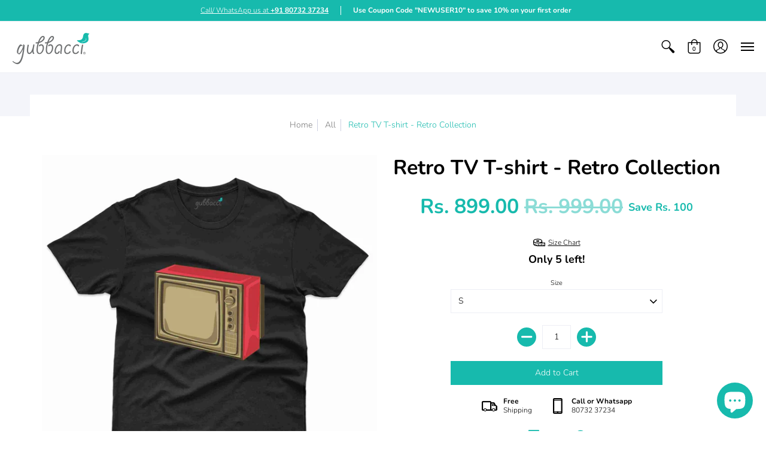

--- FILE ---
content_type: text/html; charset=utf-8
request_url: https://www.gubbacci.com/products/retro-tv-t-shirt-retro-collection
body_size: 68534
content:
<!doctype html>
<html lang="en" class="fonts-loading">
  <head><script type="application/vnd.locksmith+json" data-locksmith>{"version":"v6.29","locked":false,"initialized":true,"scope":"product","access_granted":true,"access_denied":false,"requires_customer":false,"manual_lock":false,"server_lock":false,"server_rendered":null,"hide_resource":false,"hide_links_to_resource":false,"transparent":true,"locks":{"all":[],"opened":[]},"keys":[],"keys_signature":"8f397bc8743beb4f3e0ebfcfdc286de84a8c2e85cc00365f8eef4e0f18479ed9","state":{"template":"product","theme":108902776995,"product":"retro-tv-t-shirt-retro-collection","collection":null,"page":null,"blog":null,"article":null,"app":null},"now":1769134315,"path":"\/products\/retro-tv-t-shirt-retro-collection","locale_root_url":"\/","canonical_url":"https:\/\/www.gubbacci.com\/products\/retro-tv-t-shirt-retro-collection","customer_id":null,"customer_id_signature":"8f397bc8743beb4f3e0ebfcfdc286de84a8c2e85cc00365f8eef4e0f18479ed9","cart":null}</script><script data-locksmith>!function(){var require=void 0,reqwest=function(){function succeed(e){var t=protocolRe.exec(e.url);return t=t&&t[1]||context.location.protocol,httpsRe.test(t)?twoHundo.test(e.request.status):!!e.request.response}function handleReadyState(e,t,n){return function(){return e._aborted?n(e.request):e._timedOut?n(e.request,"Request is aborted: timeout"):void(e.request&&4==e.request[readyState]&&(e.request.onreadystatechange=noop,succeed(e)?t(e.request):n(e.request)))}}function setHeaders(e,t){var n,s=t.headers||{};s.Accept=s.Accept||defaultHeaders.accept[t.type]||defaultHeaders.accept["*"];var r="undefined"!=typeof FormData&&t.data instanceof FormData;!t.crossOrigin&&!s[requestedWith]&&(s[requestedWith]=defaultHeaders.requestedWith),!s[contentType]&&!r&&(s[contentType]=t.contentType||defaultHeaders.contentType);for(n in s)s.hasOwnProperty(n)&&"setRequestHeader"in e&&e.setRequestHeader(n,s[n])}function setCredentials(e,t){"undefined"!=typeof t.withCredentials&&"undefined"!=typeof e.withCredentials&&(e.withCredentials=!!t.withCredentials)}function generalCallback(e){lastValue=e}function urlappend(e,t){return e+(/[?]/.test(e)?"&":"?")+t}function handleJsonp(e,t,n,s){var r=uniqid++,a=e.jsonpCallback||"callback",o=e.jsonpCallbackName||reqwest.getcallbackPrefix(r),i=new RegExp("((^|[?]|&)"+a+")=([^&]+)"),l=s.match(i),c=doc.createElement("script"),u=0,d=-1!==navigator.userAgent.indexOf("MSIE 10.0");return l?"?"===l[3]?s=s.replace(i,"$1="+o):o=l[3]:s=urlappend(s,a+"="+o),context[o]=generalCallback,c.type="text/javascript",c.src=s,c.async=!0,"undefined"!=typeof c.onreadystatechange&&!d&&(c.htmlFor=c.id="_reqwest_"+r),c.onload=c.onreadystatechange=function(){return c[readyState]&&"complete"!==c[readyState]&&"loaded"!==c[readyState]||u?!1:(c.onload=c.onreadystatechange=null,c.onclick&&c.onclick(),t(lastValue),lastValue=void 0,head.removeChild(c),u=1,void 0)},head.appendChild(c),{abort:function(){c.onload=c.onreadystatechange=null,n({},"Request is aborted: timeout",{}),lastValue=void 0,head.removeChild(c),u=1}}}function getRequest(e,t){var n,s=this.o,r=(s.method||"GET").toUpperCase(),a="string"==typeof s?s:s.url,o=s.processData!==!1&&s.data&&"string"!=typeof s.data?reqwest.toQueryString(s.data):s.data||null,i=!1;return("jsonp"==s.type||"GET"==r)&&o&&(a=urlappend(a,o),o=null),"jsonp"==s.type?handleJsonp(s,e,t,a):(n=s.xhr&&s.xhr(s)||xhr(s),n.open(r,a,s.async===!1?!1:!0),setHeaders(n,s),setCredentials(n,s),context[xDomainRequest]&&n instanceof context[xDomainRequest]?(n.onload=e,n.onerror=t,n.onprogress=function(){},i=!0):n.onreadystatechange=handleReadyState(this,e,t),s.before&&s.before(n),i?setTimeout(function(){n.send(o)},200):n.send(o),n)}function Reqwest(e,t){this.o=e,this.fn=t,init.apply(this,arguments)}function setType(e){return null===e?void 0:e.match("json")?"json":e.match("javascript")?"js":e.match("text")?"html":e.match("xml")?"xml":void 0}function init(o,fn){function complete(e){for(o.timeout&&clearTimeout(self.timeout),self.timeout=null;self._completeHandlers.length>0;)self._completeHandlers.shift()(e)}function success(resp){var type=o.type||resp&&setType(resp.getResponseHeader("Content-Type"));resp="jsonp"!==type?self.request:resp;var filteredResponse=globalSetupOptions.dataFilter(resp.responseText,type),r=filteredResponse;try{resp.responseText=r}catch(e){}if(r)switch(type){case"json":try{resp=context.JSON?context.JSON.parse(r):eval("("+r+")")}catch(err){return error(resp,"Could not parse JSON in response",err)}break;case"js":resp=eval(r);break;case"html":resp=r;break;case"xml":resp=resp.responseXML&&resp.responseXML.parseError&&resp.responseXML.parseError.errorCode&&resp.responseXML.parseError.reason?null:resp.responseXML}for(self._responseArgs.resp=resp,self._fulfilled=!0,fn(resp),self._successHandler(resp);self._fulfillmentHandlers.length>0;)resp=self._fulfillmentHandlers.shift()(resp);complete(resp)}function timedOut(){self._timedOut=!0,self.request.abort()}function error(e,t,n){for(e=self.request,self._responseArgs.resp=e,self._responseArgs.msg=t,self._responseArgs.t=n,self._erred=!0;self._errorHandlers.length>0;)self._errorHandlers.shift()(e,t,n);complete(e)}this.url="string"==typeof o?o:o.url,this.timeout=null,this._fulfilled=!1,this._successHandler=function(){},this._fulfillmentHandlers=[],this._errorHandlers=[],this._completeHandlers=[],this._erred=!1,this._responseArgs={};var self=this;fn=fn||function(){},o.timeout&&(this.timeout=setTimeout(function(){timedOut()},o.timeout)),o.success&&(this._successHandler=function(){o.success.apply(o,arguments)}),o.error&&this._errorHandlers.push(function(){o.error.apply(o,arguments)}),o.complete&&this._completeHandlers.push(function(){o.complete.apply(o,arguments)}),this.request=getRequest.call(this,success,error)}function reqwest(e,t){return new Reqwest(e,t)}function normalize(e){return e?e.replace(/\r?\n/g,"\r\n"):""}function serial(e,t){var n,s,r,a,o=e.name,i=e.tagName.toLowerCase(),l=function(e){e&&!e.disabled&&t(o,normalize(e.attributes.value&&e.attributes.value.specified?e.value:e.text))};if(!e.disabled&&o)switch(i){case"input":/reset|button|image|file/i.test(e.type)||(n=/checkbox/i.test(e.type),s=/radio/i.test(e.type),r=e.value,(!n&&!s||e.checked)&&t(o,normalize(n&&""===r?"on":r)));break;case"textarea":t(o,normalize(e.value));break;case"select":if("select-one"===e.type.toLowerCase())l(e.selectedIndex>=0?e.options[e.selectedIndex]:null);else for(a=0;e.length&&a<e.length;a++)e.options[a].selected&&l(e.options[a])}}function eachFormElement(){var e,t,n=this,s=function(e,t){var s,r,a;for(s=0;s<t.length;s++)for(a=e[byTag](t[s]),r=0;r<a.length;r++)serial(a[r],n)};for(t=0;t<arguments.length;t++)e=arguments[t],/input|select|textarea/i.test(e.tagName)&&serial(e,n),s(e,["input","select","textarea"])}function serializeQueryString(){return reqwest.toQueryString(reqwest.serializeArray.apply(null,arguments))}function serializeHash(){var e={};return eachFormElement.apply(function(t,n){t in e?(e[t]&&!isArray(e[t])&&(e[t]=[e[t]]),e[t].push(n)):e[t]=n},arguments),e}function buildParams(e,t,n,s){var r,a,o,i=/\[\]$/;if(isArray(t))for(a=0;t&&a<t.length;a++)o=t[a],n||i.test(e)?s(e,o):buildParams(e+"["+("object"==typeof o?a:"")+"]",o,n,s);else if(t&&"[object Object]"===t.toString())for(r in t)buildParams(e+"["+r+"]",t[r],n,s);else s(e,t)}var context=this;if("window"in context)var doc=document,byTag="getElementsByTagName",head=doc[byTag]("head")[0];else{var XHR2;try{XHR2=require("xhr2")}catch(ex){throw new Error("Peer dependency `xhr2` required! Please npm install xhr2")}}var httpsRe=/^http/,protocolRe=/(^\w+):\/\//,twoHundo=/^(20\d|1223)$/,readyState="readyState",contentType="Content-Type",requestedWith="X-Requested-With",uniqid=0,callbackPrefix="reqwest_"+ +new Date,lastValue,xmlHttpRequest="XMLHttpRequest",xDomainRequest="XDomainRequest",noop=function(){},isArray="function"==typeof Array.isArray?Array.isArray:function(e){return e instanceof Array},defaultHeaders={contentType:"application/x-www-form-urlencoded",requestedWith:xmlHttpRequest,accept:{"*":"text/javascript, text/html, application/xml, text/xml, */*",xml:"application/xml, text/xml",html:"text/html",text:"text/plain",json:"application/json, text/javascript",js:"application/javascript, text/javascript"}},xhr=function(e){if(e.crossOrigin===!0){var t=context[xmlHttpRequest]?new XMLHttpRequest:null;if(t&&"withCredentials"in t)return t;if(context[xDomainRequest])return new XDomainRequest;throw new Error("Browser does not support cross-origin requests")}return context[xmlHttpRequest]?new XMLHttpRequest:XHR2?new XHR2:new ActiveXObject("Microsoft.XMLHTTP")},globalSetupOptions={dataFilter:function(e){return e}};return Reqwest.prototype={abort:function(){this._aborted=!0,this.request.abort()},retry:function(){init.call(this,this.o,this.fn)},then:function(e,t){return e=e||function(){},t=t||function(){},this._fulfilled?this._responseArgs.resp=e(this._responseArgs.resp):this._erred?t(this._responseArgs.resp,this._responseArgs.msg,this._responseArgs.t):(this._fulfillmentHandlers.push(e),this._errorHandlers.push(t)),this},always:function(e){return this._fulfilled||this._erred?e(this._responseArgs.resp):this._completeHandlers.push(e),this},fail:function(e){return this._erred?e(this._responseArgs.resp,this._responseArgs.msg,this._responseArgs.t):this._errorHandlers.push(e),this},"catch":function(e){return this.fail(e)}},reqwest.serializeArray=function(){var e=[];return eachFormElement.apply(function(t,n){e.push({name:t,value:n})},arguments),e},reqwest.serialize=function(){if(0===arguments.length)return"";var e,t,n=Array.prototype.slice.call(arguments,0);return e=n.pop(),e&&e.nodeType&&n.push(e)&&(e=null),e&&(e=e.type),t="map"==e?serializeHash:"array"==e?reqwest.serializeArray:serializeQueryString,t.apply(null,n)},reqwest.toQueryString=function(e,t){var n,s,r=t||!1,a=[],o=encodeURIComponent,i=function(e,t){t="function"==typeof t?t():null==t?"":t,a[a.length]=o(e)+"="+o(t)};if(isArray(e))for(s=0;e&&s<e.length;s++)i(e[s].name,e[s].value);else for(n in e)e.hasOwnProperty(n)&&buildParams(n,e[n],r,i);return a.join("&").replace(/%20/g,"+")},reqwest.getcallbackPrefix=function(){return callbackPrefix},reqwest.compat=function(e,t){return e&&(e.type&&(e.method=e.type)&&delete e.type,e.dataType&&(e.type=e.dataType),e.jsonpCallback&&(e.jsonpCallbackName=e.jsonpCallback)&&delete e.jsonpCallback,e.jsonp&&(e.jsonpCallback=e.jsonp)),new Reqwest(e,t)},reqwest.ajaxSetup=function(e){e=e||{};for(var t in e)globalSetupOptions[t]=e[t]},reqwest}();!function(){var e=window.Locksmith={},t=document.querySelector('script[type="application/vnd.locksmith+json"]'),n=t&&t.innerHTML;if(e.state={},e.util={},e.loading=!1,n)try{e.state=JSON.parse(n)}catch(s){}if(document.addEventListener&&document.querySelector){var r,a,o,i=[76,79,67,75,83,77,73,84,72,49,49],l=function(){a=i.slice(0)},c="style",u=function(e){e&&27!==e.keyCode&&"click"!==e.type||(document.removeEventListener("keydown",u),document.removeEventListener("click",u),r&&document.body.removeChild(r),r=null)};l(),document.addEventListener("keyup",function(e){if(e.keyCode===a[0]){if(clearTimeout(o),a.shift(),a.length>0)return void(o=setTimeout(l,1e3));l(),u(),r=document.createElement("div"),r[c].width="50%",r[c].maxWidth="1000px",r[c].height="85%",r[c].border="1px rgba(0, 0, 0, 0.2) solid",r[c].background="rgba(255, 255, 255, 0.99)",r[c].borderRadius="4px",r[c].position="fixed",r[c].top="50%",r[c].left="50%",r[c].transform="translateY(-50%) translateX(-50%)",r[c].boxShadow="0 2px 5px rgba(0, 0, 0, 0.3), 0 0 100vh 100vw rgba(0, 0, 0, 0.5)",r[c].zIndex="2147483645";var t=document.createElement("textarea");t.value=JSON.stringify(JSON.parse(n),null,2),t[c].border="none",t[c].display="block",t[c].boxSizing="border-box",t[c].width="100%",t[c].height="100%",t[c].background="transparent",t[c].padding="22px",t[c].fontFamily="monospace",t[c].fontSize="14px",t[c].color="#333",t[c].resize="none",t[c].outline="none",t.readOnly=!0,r.appendChild(t),document.body.appendChild(r),t.addEventListener("click",function(e){e.stopImmediatePropagation()}),t.select(),document.addEventListener("keydown",u),document.addEventListener("click",u)}})}e.isEmbedded=-1!==window.location.search.indexOf("_ab=0&_fd=0&_sc=1"),e.path=e.state.path||window.location.pathname,e.basePath=e.state.locale_root_url.concat("/apps/locksmith").replace(/^\/\//,"/"),e.reloading=!1,e.util.console=window.console||{log:function(){},error:function(){}},e.util.makeUrl=function(t,n){var s,r=e.basePath+t,a=[],o=e.cache();for(s in o)a.push(s+"="+encodeURIComponent(o[s]));for(s in n)a.push(s+"="+encodeURIComponent(n[s]));return e.state.customer_id&&(a.push("customer_id="+encodeURIComponent(e.state.customer_id)),a.push("customer_id_signature="+encodeURIComponent(e.state.customer_id_signature))),r+=(-1===r.indexOf("?")?"?":"&")+a.join("&")},e._initializeCallbacks=[],e.on=function(t,n){if("initialize"!==t)throw'Locksmith.on() currently only supports the "initialize" event';e._initializeCallbacks.push(n)},e.initializeSession=function(t){if(!e.isEmbedded){t=t||{};var n=!1,s=!0,r=!0;t.silent&&(n=!0,s=!1,r=!1),e.ping({silent:n,spinner:s,reload:r,callback:function(){e._initializeCallbacks.forEach(function(e){e()})}})}},e.cache=function(e){var t={};try{var n=function(e){return(document.cookie.match("(^|; )"+e+"=([^;]*)")||0)[2]};t=JSON.parse(decodeURIComponent(n("locksmith-params")||"{}"))}catch(s){}if(e){for(var r in e)t[r]=e[r];document.cookie="locksmith-params=; expires=Thu, 01 Jan 1970 00:00:00 GMT; path=/",document.cookie="locksmith-params="+encodeURIComponent(JSON.stringify(t))+"; path=/"}return t},e.cache.cart=e.state.cart,e.cache.cartLastSaved=null,e.params=e.cache(),e.util.reload=function(){e.reloading=!0;try{window.location.href=window.location.href.replace(/#.*/,"")}catch(t){e.util.console.error("Preferred reload method failed",t),window.location.reload()}},e.cache.saveCart=function(t){if(!e.cache.cart||e.cache.cart===e.cache.cartLastSaved)return t?t():null;var n=e.cache.cartLastSaved;e.cache.cartLastSaved=e.cache.cart,reqwest({url:"/cart/update.json",method:"post",type:"json",data:{attributes:{locksmith:e.cache.cart}},complete:t,error:function(t){if(e.cache.cartLastSaved=n,!e.reloading)throw t}})},e.util.spinnerHTML='<style>body{background:#FFF}@keyframes spin{from{transform:rotate(0deg)}to{transform:rotate(360deg)}}#loading{display:flex;width:100%;height:50vh;color:#777;align-items:center;justify-content:center}#loading .spinner{display:block;animation:spin 600ms linear infinite;position:relative;width:50px;height:50px}#loading .spinner-ring{stroke:currentColor;stroke-dasharray:100%;stroke-width:2px;stroke-linecap:round;fill:none}</style><div id="loading"><div class="spinner"><svg width="100%" height="100%"><svg preserveAspectRatio="xMinYMin"><circle class="spinner-ring" cx="50%" cy="50%" r="45%"></circle></svg></svg></div></div>',e.util.clobberBody=function(e){document.body.innerHTML=e},e.util.clobberDocument=function(e){e.responseText&&(e=e.responseText),document.documentElement&&document.removeChild(document.documentElement);var t=document.open("text/html","replace");t.writeln(e),t.close(),setTimeout(function(){var e=t.querySelector("[autofocus]");e&&e.focus()},100)},e.util.serializeForm=function(e){if(e&&"FORM"===e.nodeName){var t,n,s={};for(t=e.elements.length-1;t>=0;t-=1)if(""!==e.elements[t].name)switch(e.elements[t].nodeName){case"INPUT":switch(e.elements[t].type){default:case"text":case"hidden":case"password":case"button":case"reset":case"submit":s[e.elements[t].name]=e.elements[t].value;break;case"checkbox":case"radio":e.elements[t].checked&&(s[e.elements[t].name]=e.elements[t].value);break;case"file":}break;case"TEXTAREA":s[e.elements[t].name]=e.elements[t].value;break;case"SELECT":switch(e.elements[t].type){case"select-one":s[e.elements[t].name]=e.elements[t].value;break;case"select-multiple":for(n=e.elements[t].options.length-1;n>=0;n-=1)e.elements[t].options[n].selected&&(s[e.elements[t].name]=e.elements[t].options[n].value)}break;case"BUTTON":switch(e.elements[t].type){case"reset":case"submit":case"button":s[e.elements[t].name]=e.elements[t].value}}return s}},e.util.on=function(e,t,n,s){s=s||document;var r="locksmith-"+e+t,a=function(e){var s=e.target,a=e.target.parentElement,o=s.className.baseVal||s.className||"",i=a.className.baseVal||a.className||"";("string"==typeof o&&-1!==o.split(/\s+/).indexOf(t)||"string"==typeof i&&-1!==i.split(/\s+/).indexOf(t))&&!e[r]&&(e[r]=!0,n(e))};s.attachEvent?s.attachEvent(e,a):s.addEventListener(e,a,!1)},e.util.enableActions=function(t){e.util.on("click","locksmith-action",function(t){t.preventDefault();var n=t.target;(!n.dataset.confirmWith||confirm(n.dataset.confirmWith))&&(n.disabled=!0,n.innerText=n.dataset.disableWith,e.post("/action",n.dataset.locksmithParams,{spinner:!1,type:"text",success:function(t){t=JSON.parse(t.responseText),t.message&&alert(t.message),e.util.reload()}}))},t)},e.util.inject=function(e,t){var n=["data","locksmith","append"];if(-1!==t.indexOf(n.join("-"))){var s=document.createElement("div");s.innerHTML=t,e.appendChild(s)}else e.innerHTML=t;var r,a,o=e.querySelectorAll("script");for(a=0;a<o.length;++a){r=o[a];var i=document.createElement("script");if(r.type&&(i.type=r.type),r.src)i.src=r.src;else{var l=document.createTextNode(r.innerHTML);i.appendChild(l)}e.appendChild(i)}var c=e.querySelector("[autofocus]");c&&c.focus()},e.post=function(t,n,s){s=s||{},s.spinner!==!1&&e.util.clobberBody(e.util.spinnerHTML);var r={};s.container===document?(r.layout=1,s.success=function(t){document.getElementById(s.container);e.util.clobberDocument(t)}):s.container&&(r.layout=0,s.success=function(t){var n=document.getElementById(s.container);e.util.inject(n,t),n.id===n.firstChild.id&&n.parentElement.replaceChild(n.firstChild,n)}),e.loading=!0;var a=e.util.makeUrl(t,r);reqwest({url:a,method:"post",type:s.type||"html",data:n,complete:function(){e.loading=!1},error:function(t){if(!e.reloading){if("dashboard.weglot.com"===window.location.host)return void console.error(t);if(s.silent)return void console.error(t);throw alert("Something went wrong! Please refresh and try again."),t}},success:s.success||e.util.clobberDocument})},e.postResource=function(t,n){t.path=e.path,t.search=window.location.search,t.state=e.state,t.passcode&&(t.passcode=t.passcode.trim()),t.email&&(t.email=t.email.trim()),t.state.cart=e.cache.cart,t.locksmith_json=e.jsonTag,t.locksmith_json_signature=e.jsonTagSignature,e.post("/resource",t,n)},e.ping=function(t){if(!e.isEmbedded){t=t||{};var n=function(){t.reload?e.util.reload():"function"==typeof t.callback&&t.callback()};e.post("/ping",{path:e.path,search:window.location.search,state:e.state},{spinner:!!t.spinner,silent:"undefined"==typeof t.silent?!0:t.silent,type:"text",success:function(t){t=JSON.parse(t.responseText),t.messages&&t.messages.length>0&&e.showMessages(t.messages),t.cart&&e.cache.cart!==t.cart?(e.cache.cart=t.cart,e.cache.saveCart(function(){n(),t.cart&&t.cart.match(/^.+:/)&&e.util.reload()})):n()}})}},e.showMessages=function(t){var n=document.createElement("div");n.style.position="fixed",n.style.left=0,n.style.right=0,n.style.bottom="-50px",n.style.opacity=0,n.style.background="#191919",n.style.color="#ddd",n.style.transition="bottom 0.2s, opacity 0.2s",n.style.zIndex=999999,n.innerHTML="        <style>          .locksmith-ab .locksmith-b { display: none; }          .locksmith-ab.toggled .locksmith-b { display: flex; }          .locksmith-ab.toggled .locksmith-a { display: none; }          .locksmith-flex { display: flex; flex-wrap: wrap; justify-content: space-between; align-items: center; padding: 10px 20px; }          .locksmith-message + .locksmith-message { border-top: 1px #555 solid; }          .locksmith-message a { color: inherit; font-weight: bold; }          .locksmith-message a:hover { color: inherit; opacity: 0.8; }          a.locksmith-ab-toggle { font-weight: inherit; text-decoration: underline; }          .locksmith-text { flex-grow: 1; }          .locksmith-cta { flex-grow: 0; text-align: right; }          .locksmith-cta button { transform: scale(0.8); transform-origin: left; }          .locksmith-cta > * { display: block; }          .locksmith-cta > * + * { margin-top: 10px; }          .locksmith-message a.locksmith-close { flex-grow: 0; text-decoration: none; margin-left: 15px; font-size: 30px; font-family: monospace; display: block; padding: 2px 10px; }                    @media screen and (max-width: 600px) {            .locksmith-wide-only { display: none !important; }            .locksmith-flex { padding: 0 15px; }            .locksmith-flex > * { margin-top: 5px; margin-bottom: 5px; }            .locksmith-cta { text-align: left; }          }                    @media screen and (min-width: 601px) {            .locksmith-narrow-only { display: none !important; }          }        </style>      "+t.map(function(e){return'<div class="locksmith-message">'+e+"</div>"}).join(""),document.body.appendChild(n),document.body.style.position="relative",document.body.parentElement.style.paddingBottom=""+n.offsetHeight+"px",setTimeout(function(){n.style.bottom=0,n.style.opacity=1},50),e.util.on("click","locksmith-ab-toggle",function(e){e.preventDefault();for(var t=e.target.parentElement;-1===t.className.split(" ").indexOf("locksmith-ab");)t=t.parentElement;-1!==t.className.split(" ").indexOf("toggled")?t.className=t.className.replace("toggled",""):t.className=t.className+" toggled"}),e.util.enableActions(n)}}()}();</script>
      <script data-locksmith>Locksmith.cache.cart=null</script>

  <script data-locksmith>Locksmith.jsonTag="\u003cscript type=\"application\/vnd.locksmith+json\" data-locksmith\u003e{\"version\":\"v6.29\",\"locked\":false,\"initialized\":true,\"scope\":\"product\",\"access_granted\":true,\"access_denied\":false,\"requires_customer\":false,\"manual_lock\":false,\"server_lock\":false,\"server_rendered\":null,\"hide_resource\":false,\"hide_links_to_resource\":false,\"transparent\":true,\"locks\":{\"all\":[],\"opened\":[]},\"keys\":[],\"keys_signature\":\"8f397bc8743beb4f3e0ebfcfdc286de84a8c2e85cc00365f8eef4e0f18479ed9\",\"state\":{\"template\":\"product\",\"theme\":108902776995,\"product\":\"retro-tv-t-shirt-retro-collection\",\"collection\":null,\"page\":null,\"blog\":null,\"article\":null,\"app\":null},\"now\":1769134315,\"path\":\"\\\/products\\\/retro-tv-t-shirt-retro-collection\",\"locale_root_url\":\"\\\/\",\"canonical_url\":\"https:\\\/\\\/www.gubbacci.com\\\/products\\\/retro-tv-t-shirt-retro-collection\",\"customer_id\":null,\"customer_id_signature\":\"8f397bc8743beb4f3e0ebfcfdc286de84a8c2e85cc00365f8eef4e0f18479ed9\",\"cart\":null}\u003c\/script\u003e";Locksmith.jsonTagSignature="8b36544a3fd748060efb4c93836ef7732aef09873ca59a0ac1d454bcaa9cc5b5"</script>



<!-- Start of Booster Apps Seo-0.1-->
<title>Buy 16 Years 4 T-Shirt - 16th Birthday Collection</title><meta name="description" content="Buy 16 Years 4 T-Shirt - 16th Birthday Collection, This premium T-shirt is as close to perfect as can be soft Comfortable, and durable." /><script type="application/ld+json">
  {
    "@context": "https://schema.org",
    "@type": "WebSite",
    "name": "Gubbacci",
    "url": "https://www.gubbacci.com",
    "potentialAction": {
      "@type": "SearchAction",
      "query-input": "required name=query",
      "target": "https://www.gubbacci.com/search?q={query}"
    }
  }
</script><script type="application/ld+json">
  {
    "@context": "https://schema.org",
    "@type": "Product",
    "name": "Retro TV T-shirt - Retro Collection",
    "brand": {"@type": "Brand","name": "Gubbacci Apparel"},
    "sku": "",
    "mpn": "",
    "description": "Buy Retro TV T-shirt - Retro Collection\n\n\n\n\nThis premium T-shirt is Soft, comfortable and durable, this is a definite must-own.\n\nBrand: Gubbacci \n100% cotton | Fabric Weight: \u0026lt;200 gm (lightweight)\nWide range of sizes from S-3XL\nDouble stitched, reinforced seams at shoulder, sleeve, collar and waist\nRetro Collection\n\nMade in India\n\n\n\n",
    "url": "https://www.gubbacci.com/products/retro-tv-t-shirt-retro-collection","image": "https://www.gubbacci.com/cdn/shop/products/11_6388b865-1f4f-4697-939c-a2c37b21a782_2000x.jpg?v=1674629707","itemCondition": "https://schema.org/NewCondition",
    "offers": [{
          "@type": "Offer","price": "899.00","priceCurrency": "INR",
          "itemCondition": "https://schema.org/NewCondition",
          "url": "https://www.gubbacci.com/products/retro-tv-t-shirt-retro-collection?variant=43676488597731",
          "sku": "",
          "mpn": "",
          "availability" : "https://schema.org/InStock",
          "priceValidUntil": "2026-02-22","gtin14": ""},{
          "@type": "Offer","price": "899.00","priceCurrency": "INR",
          "itemCondition": "https://schema.org/NewCondition",
          "url": "https://www.gubbacci.com/products/retro-tv-t-shirt-retro-collection?variant=43676488630499",
          "sku": "",
          "mpn": "",
          "availability" : "https://schema.org/InStock",
          "priceValidUntil": "2026-02-22","gtin14": ""},{
          "@type": "Offer","price": "899.00","priceCurrency": "INR",
          "itemCondition": "https://schema.org/NewCondition",
          "url": "https://www.gubbacci.com/products/retro-tv-t-shirt-retro-collection?variant=43676488663267",
          "sku": "",
          "mpn": "",
          "availability" : "https://schema.org/InStock",
          "priceValidUntil": "2026-02-22","gtin14": ""},{
          "@type": "Offer","price": "899.00","priceCurrency": "INR",
          "itemCondition": "https://schema.org/NewCondition",
          "url": "https://www.gubbacci.com/products/retro-tv-t-shirt-retro-collection?variant=43676488696035",
          "sku": "",
          "mpn": "",
          "availability" : "https://schema.org/InStock",
          "priceValidUntil": "2026-02-22","gtin14": ""},{
          "@type": "Offer","price": "899.00","priceCurrency": "INR",
          "itemCondition": "https://schema.org/NewCondition",
          "url": "https://www.gubbacci.com/products/retro-tv-t-shirt-retro-collection?variant=43676488761571",
          "sku": "",
          "mpn": "",
          "availability" : "https://schema.org/InStock",
          "priceValidUntil": "2026-02-22","gtin14": ""}]}
</script>
<!-- end of Booster Apps SEO -->

 </script><!-- Global site tag (gtag.js) - Google Analytics -->
<script async src="https://www.googletagmanager.com/gtag/js?id=UA-120930646-1"></script>
<script>
  window.dataLayer = window.dataLayer || [];
  function gtag(){dataLayer.push(arguments);}
  gtag('js', new Date());
  gtag('config', 'UA-120930646-1');
</script> 
    <!-- Global site tag (gtag.js) - Google Ads: 831511277 -->
<script async src="https://www.googletagmanager.com/gtag/js?id=AW-831511277"></script>
<script>
  window.dataLayer = window.dataLayer || [];
  function gtag(){dataLayer.push(arguments);}
  gtag('js', new Date());
  gtag('config', 'AW-831511277');
</script>
    <!-- Global site tag (gtag.js) - Google Analytics -->

<script async src="https://www.googletagmanager.com/gtag/js?id=G-XMRML5VEBT"></script>
<script>
  window.dataLayer = window.dataLayer || [];
  function gtag(){dataLayer.push(arguments);}
  gtag('js', new Date());
  gtag('config', 'G-XMRML5VEBT');

</script>
<!-- Google Tag Manager -->
<script>(function(w,d,s,l,i){w[l]=w[l]||[];w[l].push({'gtm.start':
new Date().getTime(),event:'gtm.js'});var f=d.getElementsByTagName(s)[0],
j=d.createElement(s),dl=l!='dataLayer'?'&l='+l:'';j.async=true;j.src=
'https://www.googletagmanager.com/gtm.js?id='+i+dl;f.parentNode.insertBefore(j,f);
})(window,document,'script','dataLayer','GTM-M36H698');</script>
<!-- End Google Tag Manager --><!--Content in content_for_header -->
<!--LayoutHub-Embed--><link rel="stylesheet" type="text/css" href="[data-uri]" media="all">
<!--LH--><!--/LayoutHub-Embed--><script>
window.KiwiSizing = window.KiwiSizing === undefined ? {} : window.KiwiSizing;
KiwiSizing.shop = "gubbacci-india.myshopify.com";


KiwiSizing.data = {
  collections: "213784527011,414364139747",
  tags: "Collection,Custom Aprons,Custom Boatneck T-shirts,Custom Cotton Polo T-shirts,Custom Drifit,Custom Dryfit T-shirts,Custom Hoodie,Custom Hoodies,Custom Kids,Custom Kids T-shirts,Custom Onesies,Custom Polo T-shirts,Custom Roundneck T-shirts,Custom Shirts,Custom T-Shirt,custom tshirt,Customisable,Retro Collection",
  product: "8016767746275",
  vendor: "Gubbacci Apparel",
  type: "T-shirt",
  title: "Retro TV T-shirt - Retro Collection",
  images: ["\/\/www.gubbacci.com\/cdn\/shop\/products\/11_6388b865-1f4f-4697-939c-a2c37b21a782.jpg?v=1674629707"],
  options: [{"name":"Size","position":1,"values":["S","M","L","XL","XXL"]}],
  variants: [{"id":43676488597731,"title":"S","option1":"S","option2":null,"option3":null,"sku":null,"requires_shipping":true,"taxable":true,"featured_image":{"id":39095958110435,"product_id":8016767746275,"position":1,"created_at":"2023-01-25T12:25:06+05:30","updated_at":"2023-01-25T12:25:07+05:30","alt":"Retro TV T-shirt - Retro Collection - Gubbacci","width":2000,"height":2000,"src":"\/\/www.gubbacci.com\/cdn\/shop\/products\/11_6388b865-1f4f-4697-939c-a2c37b21a782.jpg?v=1674629707","variant_ids":[43676488597731,43676488630499,43676488663267,43676488696035,43676488761571]},"available":true,"name":"Retro TV T-shirt - Retro Collection - S","public_title":"S","options":["S"],"price":89900,"weight":0,"compare_at_price":99900,"inventory_management":"shopify","barcode":null,"featured_media":{"alt":"Retro TV T-shirt - Retro Collection - Gubbacci","id":31687053410531,"position":1,"preview_image":{"aspect_ratio":1.0,"height":2000,"width":2000,"src":"\/\/www.gubbacci.com\/cdn\/shop\/products\/11_6388b865-1f4f-4697-939c-a2c37b21a782.jpg?v=1674629707"}},"requires_selling_plan":false,"selling_plan_allocations":[]},{"id":43676488630499,"title":"M","option1":"M","option2":null,"option3":null,"sku":null,"requires_shipping":true,"taxable":true,"featured_image":{"id":39095958110435,"product_id":8016767746275,"position":1,"created_at":"2023-01-25T12:25:06+05:30","updated_at":"2023-01-25T12:25:07+05:30","alt":"Retro TV T-shirt - Retro Collection - Gubbacci","width":2000,"height":2000,"src":"\/\/www.gubbacci.com\/cdn\/shop\/products\/11_6388b865-1f4f-4697-939c-a2c37b21a782.jpg?v=1674629707","variant_ids":[43676488597731,43676488630499,43676488663267,43676488696035,43676488761571]},"available":true,"name":"Retro TV T-shirt - Retro Collection - M","public_title":"M","options":["M"],"price":89900,"weight":0,"compare_at_price":99900,"inventory_management":"shopify","barcode":null,"featured_media":{"alt":"Retro TV T-shirt - Retro Collection - Gubbacci","id":31687053410531,"position":1,"preview_image":{"aspect_ratio":1.0,"height":2000,"width":2000,"src":"\/\/www.gubbacci.com\/cdn\/shop\/products\/11_6388b865-1f4f-4697-939c-a2c37b21a782.jpg?v=1674629707"}},"requires_selling_plan":false,"selling_plan_allocations":[]},{"id":43676488663267,"title":"L","option1":"L","option2":null,"option3":null,"sku":null,"requires_shipping":true,"taxable":true,"featured_image":{"id":39095958110435,"product_id":8016767746275,"position":1,"created_at":"2023-01-25T12:25:06+05:30","updated_at":"2023-01-25T12:25:07+05:30","alt":"Retro TV T-shirt - Retro Collection - Gubbacci","width":2000,"height":2000,"src":"\/\/www.gubbacci.com\/cdn\/shop\/products\/11_6388b865-1f4f-4697-939c-a2c37b21a782.jpg?v=1674629707","variant_ids":[43676488597731,43676488630499,43676488663267,43676488696035,43676488761571]},"available":true,"name":"Retro TV T-shirt - Retro Collection - L","public_title":"L","options":["L"],"price":89900,"weight":0,"compare_at_price":99900,"inventory_management":"shopify","barcode":null,"featured_media":{"alt":"Retro TV T-shirt - Retro Collection - Gubbacci","id":31687053410531,"position":1,"preview_image":{"aspect_ratio":1.0,"height":2000,"width":2000,"src":"\/\/www.gubbacci.com\/cdn\/shop\/products\/11_6388b865-1f4f-4697-939c-a2c37b21a782.jpg?v=1674629707"}},"requires_selling_plan":false,"selling_plan_allocations":[]},{"id":43676488696035,"title":"XL","option1":"XL","option2":null,"option3":null,"sku":null,"requires_shipping":true,"taxable":true,"featured_image":{"id":39095958110435,"product_id":8016767746275,"position":1,"created_at":"2023-01-25T12:25:06+05:30","updated_at":"2023-01-25T12:25:07+05:30","alt":"Retro TV T-shirt - Retro Collection - Gubbacci","width":2000,"height":2000,"src":"\/\/www.gubbacci.com\/cdn\/shop\/products\/11_6388b865-1f4f-4697-939c-a2c37b21a782.jpg?v=1674629707","variant_ids":[43676488597731,43676488630499,43676488663267,43676488696035,43676488761571]},"available":true,"name":"Retro TV T-shirt - Retro Collection - XL","public_title":"XL","options":["XL"],"price":89900,"weight":0,"compare_at_price":99900,"inventory_management":"shopify","barcode":null,"featured_media":{"alt":"Retro TV T-shirt - Retro Collection - Gubbacci","id":31687053410531,"position":1,"preview_image":{"aspect_ratio":1.0,"height":2000,"width":2000,"src":"\/\/www.gubbacci.com\/cdn\/shop\/products\/11_6388b865-1f4f-4697-939c-a2c37b21a782.jpg?v=1674629707"}},"requires_selling_plan":false,"selling_plan_allocations":[]},{"id":43676488761571,"title":"XXL","option1":"XXL","option2":null,"option3":null,"sku":null,"requires_shipping":true,"taxable":true,"featured_image":{"id":39095958110435,"product_id":8016767746275,"position":1,"created_at":"2023-01-25T12:25:06+05:30","updated_at":"2023-01-25T12:25:07+05:30","alt":"Retro TV T-shirt - Retro Collection - Gubbacci","width":2000,"height":2000,"src":"\/\/www.gubbacci.com\/cdn\/shop\/products\/11_6388b865-1f4f-4697-939c-a2c37b21a782.jpg?v=1674629707","variant_ids":[43676488597731,43676488630499,43676488663267,43676488696035,43676488761571]},"available":true,"name":"Retro TV T-shirt - Retro Collection - XXL","public_title":"XXL","options":["XXL"],"price":89900,"weight":0,"compare_at_price":99900,"inventory_management":"shopify","barcode":null,"featured_media":{"alt":"Retro TV T-shirt - Retro Collection - Gubbacci","id":31687053410531,"position":1,"preview_image":{"aspect_ratio":1.0,"height":2000,"width":2000,"src":"\/\/www.gubbacci.com\/cdn\/shop\/products\/11_6388b865-1f4f-4697-939c-a2c37b21a782.jpg?v=1674629707"}},"requires_selling_plan":false,"selling_plan_allocations":[]}],
};

</script>
<meta charset="utf-8">
<meta http-equiv="X-UA-Compatible" content="IE=edge,chrome=1">
<meta name="viewport" content="width=device-width,initial-scale=1.0,maximum-scale=1">

<link rel="canonical" href="https://www.gubbacci.com/products/retro-tv-t-shirt-retro-collection" /><link rel="shortcut icon" href="//www.gubbacci.com/cdn/shop/files/favicon-32x32_32x32.png?v=1613693130" type="image/png"><style>
  	
  @font-face {
  font-family: Nunito;
  font-weight: 700;
  font-style: normal;
  font-display: swap;
  src: url("//www.gubbacci.com/cdn/fonts/nunito/nunito_n7.37cf9b8cf43b3322f7e6e13ad2aad62ab5dc9109.woff2") format("woff2"),
       url("//www.gubbacci.com/cdn/fonts/nunito/nunito_n7.45cfcfadc6630011252d54d5f5a2c7c98f60d5de.woff") format("woff");
}

  @font-face {
  font-family: Nunito;
  font-weight: 300;
  font-style: normal;
  font-display: swap;
  src: url("//www.gubbacci.com/cdn/fonts/nunito/nunito_n3.c1d7c2242f5519d084eafc479d7cc132bcc8c480.woff2") format("woff2"),
       url("//www.gubbacci.com/cdn/fonts/nunito/nunito_n3.d543cae3671591d99f8b7ed9ea9ca8387fc73b09.woff") format("woff");
}

    
  @font-face {
    font-family: 'Red_Plug_Design_v4';
    src:  
      url(//www.gubbacci.com/cdn/shop/t/2/assets/Red_Plug_Design_v4.woff2?v=47155164934155377441597808397) format('woff2'),
      url(//www.gubbacci.com/cdn/shop/t/2/assets/Red_Plug_Design_v4.woff?v=62137811575620235211597808397) format('woff');
    font-display: swap;
    font-weight: normal;
    font-style: normal;
  }
  
  :root {
    
    /* DEFAULT COLORS */

	--white:#fff;
    --black:#000;
    --body_font_color:#000000;
    --body_font_color_05:rgba(0, 0, 0, 0.05);
    --body_font_color_25:rgba(0, 0, 0, 0.25);
    --body_font_color_50:rgba(0, 0, 0, 0.5);
    --body_font_color_lighten_15:#262626;
    --body_font_color_darken_10:#000000;
    --body_font_hover_color:#000000;
    --headline_font_color:#000000;
    --headline_font_color_00:rgba(0, 0, 0, 0.0);
    --headline_font_color_05:rgba(0, 0, 0, 0.05);
    --headline_font_color_08:rgba(0, 0, 0, 0.08);
    --button_color:#17baad;
    --button_color_25:rgba(23, 186, 173, 0.25);
    --button_color_lighten_30:#7befe6;
    --button_color_darken_15:#0f766e;
    --hover_button_color:#128c83;
    --line_color:#edeef4;
    --line_color_05:rgba(237, 238, 244, 0.05);
    --line_color_darken_10:#cdd0e1;
    --error_color:#990000;
    --error_color_00:rgba(153, 0, 0, 0.0);
    --error_color_75:rgba(153, 0, 0, 0.75);
    --section_color_primary:#f4f5fa;
    --section_color_secondary:#f8f8f8;
    --badge_color:#007faa;
    --badge_background_color:#ffffff;
    --a11ygrey:#767676;
    
    /* DEFAULT FONTS */

    --headline_font:Nunito, sans-serif;
    --headline_font_fallback:sans-serif;
    --headline_font_weight:700;
  	--headline_font_weight_bold:700;
  	--headline_font_weight_medium:500;
  	--headline_font_style:normal;

    --body_font:Nunito, sans-serif;
    --body_font_fallback:sans-serif;        
    --body_font_weight:300;
    --body_font_weight_bold:700;
    --body_font_weight_medium:500;
  	--body_font_style:;
    
    /* DEFAULT ICONS */

    --icon_font:'Red_Plug_Design_v4';

    --square_solid: '\e900';
    --square_crossed: '\e905'; 
    --x_only: '\e928';
    --check: '\e91a';

    --box: '\e901';
    --box_check: '\e907';

    --circle: '\e903';
    --circle_check: '\e90f';

    --menu_plus: '\e904';
    --menu_minus: '\e925';
    --menu_times: '\e90c';

    --arrow_down: '\e91c';
    --arrow_left: '\e91d';
    --arrow_right: '\e91e';
    --arrow_up: '\e91f';

    --rss: '\e927';
    --play: '\e940';
    --threed: '\e911';
    --bag: '\e917';
    --cart: '\e902';
    --search: '\e918';
    --account:'\e919';

    --pen: '\e920';
    --pencil: '\e921';
    --edit: '\e922';
    --pencil_ruler: '\e945';
    --fire: '\e95a';
    --cloud: '\e97b';
    --cloud_check: '\e98f';
    --shield: '\e9a1';
    --shield_check: '\e9a4';
    --shield_star: '\e9ac';
    --lock: '\e9b4';
    --lock_encrypt: '\e9ae';
    --gear: '\e9c5';
    --wrench: '\e9c6';
    --screwdriver: '\e9c8';
    --hammer: '\e9c9';
    --hammer_wrench: '\e9cb';
    --wrench_screwdriver: '\e9cc';
    --axe: '\e9ce';
    --trash: '\e9d8';
    --leaf: '\ec9b';
    --recycle: '\e9d7';
    --star: '\e9e9';
    --envelope: '\e9f2';
    --envelope_open: '\e9f3';
    --envelope_letter: '\e9f4';
    --paper_plane: '\e9f9';
    --binoculars: '\ea10';
    --file_text: '\ea22';
    --clipboard_text: '\ea42';
    --clipboard_paper: '\ea44';
    --newsletter: '\ea53';
    --certificate_vert: '\ea57';
    --certificate_horiz: '\ea58';
    --medal: '\ea59';
    --trophy: '\ea5e';
    --ticket: '\ea83';
    --megaphone: '\ea84';
    --camera: '\ea98';
    --bookmark: '\eaa9';
    --user_chat: '\eaba';
    --support: '\eac1';
    --shirt: '\eb02';
    --tank_top: '\eb03';
    --tag: '\eb32';
    --tag_text: '\eb33';
    --credit_card: '\eb36';
    --telephone: '\eb60';
    --telephone_answer: '\eb4d';
    --map: '\eb70';
    --map_marker: '\eb65';
    --map_marker_check: '\eb6a';
    --calendar: '\eb73';
    --smartphone: '\eba6';
    --monitor: '\ebc5';
    --power: '\ebd4';
    --lamp_bright: '\ebda';
    --bubble_text: '\ec0c';
    --bubble_two: '\ec10';
    --bubble_shiny: '\ec12';
    --bubble_chat: '\ec13';
    --heart: '\ec2e';
    --gift: '\ec51';
    --crown: '\ec59';
    --diamond: '\ec5d';
    --diamond_shield: '\ec5c';
    --weight_kg: '\ec75';
    --weight_lb: '\ec76';
    --weight_oz: '\ec77';
    --platter: '\ec7c';
    --piggy_bank: '\eb37';
    --rocket: '\eca8';
    --hand_truck: '\ecb1';
    --truck: '\ecd7';
    --truck_check: '\ecda';
    --box_ship: '\eb1a';
    --cube_ship: '\ed00';
    --cube_return: '\ed05';
    --ghost: '\ed41';
    --witch_hat: '\ed45';
    --halloween: '\ed46';
    --snowman: '\ed47';
    --christmas_tree: '\ed48';
    --easter_egg: '\ed49';
    --bell: '\ed55';
    --volume: '\ed5b';
    --return: '\ed8c';
    --sync: '\ed8d';
    --history: '\ed9a';
    --alarm: '\eda5';
    --pleased: '\ed26';
    --smiley: '\ed1c';
    --horns: '\ef04';
    --thumbs_up: '\edca';
    --thumbs_up_fb: '\edcc';
    --warning_triangle: '\ee23';
    --warning_octagon: '\ee25';
    --stop: '\ee24';
	--facebook: '\e94d';
    --google_plus: '\e94e';
    --instagram: '\e94f';
    --pinterest: '\e952';
    --tumblr: '\e954';
    --twitter: '\e955';
    --vimeo: '\e956';
    --youtube: '\e958';
    
    /* DEFAULT SIZES */
  
	--base:16px;
    --xx_small:calc(var(--base) * 0.75);	/* p  / 12 */
    --x_small:calc(var(--base) * 0.875);	/* h6 / 14 */
    --small:var(--base);					/* h5 / 16 */
    --medium:calc(var(--base) * 1.125);		/* h4 / 18 */
    --large:calc(var(--base) * 1.625);		/* h3 / 26 */
    --x_large:calc(var(--base) * 2.125);	/* h2 / 34 */
    --xx_large:calc(var(--base) * 3);		/* h1 / 48 */
    --jumbo:calc(var(--base) * 4);			/* Icons / 56 */

    --master_spacing:20px;
    --swatches:36px;

  }
  
  
  

  

  .badge {
    height:36px;
    padding:4px;
    width:36px;
  }
  
  

  .placeholder-svg-background {background-image:url('data:image/svg+xml,%3Csvg xmlns=%22http://www.w3.org/2000/svg%22 viewBox=%220 0 1052 400%22%3E%3Cpath d=%22M103 177.9c0-.3-.2-.5-.4-.7-.2-.2-.5-.2-.8-.2l-13.4 3.1c-.3.1-.6.3-.7.6l-.7 2c-.7 1.9-2.6 2.6-3.6 2.9-1.2.3-2.5.6-3.8.9-6.3 1.5-14.1 3.3-21.4 6.6-6.8-6.3-12.7-11.1-15.7-13.5-.5-.4-1.2-.6-1.8-.5-.6.1-1.1.4-1.5.8-.5.3-2.1 1.5-2.8 3.7-2.9 9.4 1.8 15.3 7 19.9-4.9 5.5-8.1 12.9-8.1 22.9 0 36.1 20.1 42.8 33.4 47.3 8.1 2.7 12.7 4.5 12.7 9.6 0 5.4-5.4 7.2-12.8 9.7-14.1 4.7-33.3 11.1-33.3 47.2 0 10.2 3.3 17.7 8.4 23.2-5.3 4.6-10.2 10.6-7.3 20.1.7 2.2 2.2 3.3 2.8 3.7.4.4.9.7 1.5.8h.3c.5 0 1.1-.2 1.5-.5 3.1-2.4 9.2-7.4 16.1-13.9 7.2 3.2 14.9 5 21 6.4 1.4.3 2.6.6 3.8.9 1.1.3 2.9 1 3.6 2.9l.7 2c.1.3.4.6.7.6l13.4 3.1h.2c.2 0 .4-.1.6-.2.2-.2.4-.4.4-.7 6.9-50.3.2-77.3-3.8-93.4-1.3-5.3-2.3-9.2-2.3-12.1s.9-6.8 2.3-12.1c4.1-15.9 10.7-42.8 3.8-93.1zm-64.8 6.4c.5-1.8 2-2.6 2-2.7l.3-.3c.1-.1.2-.2.3-.2.1 0 .2 0 .3.1 2.8 2.3 8.5 6.8 15 12.8-4.2 2.1-8.1 4.7-11.5 8-6.5-5.7-8.4-11-6.4-17.7zm3 201.6c-.1.1-.3.1-.3.1-.1 0-.2 0-.3-.2l-.3-.3s-1.5-.9-2-2.7c-2.1-6.9-.1-12.1 6.8-18.1 3.4 3.3 7.4 5.8 11.6 7.9-6.8 6.3-12.5 11-15.5 13.3zM95 283.3c0 3.2 1 7.1 2.3 12.6 3.9 15.8 10.5 42.3 3.9 91.5l-11.8-2.7-.5-1.5c-.7-2-2.6-3.5-5-4.2-1.2-.3-2.5-.6-3.9-.9-16-3.7-42.8-10-42.8-37.9 0-34.6 18.5-40.8 32-45.3 7.6-2.5 14.2-4.7 14.2-11.6 0-6.8-6.5-8.9-14.1-11.5-13.5-4.5-32.1-10.7-32.1-45.4 0-27.9 26.8-34.2 42.8-37.9 1.4-.3 2.7-.6 3.9-.9 2.5-.6 4.3-2.1 5-4.2l.5-1.5 11.8-2.7c6.6 49.3 0 75.7-3.9 91.5-1.3 5.5-2.3 9.4-2.3 12.6z%22/%3E%3Cpath d=%22M96 372c-1.6 0-2.5 2.8-2.5 5.6s.8 5.6 2.5 5.6 2.5-2.8 2.5-5.6-.9-5.6-2.5-5.6zm0 10.2c-.6 0-1.5-1.8-1.5-4.6s.9-4.6 1.5-4.6 1.5 1.8 1.5 4.6-.9 4.6-1.5 4.6zm0-187.5c1.6 0 2.5-2.8 2.5-5.6s-.8-5.6-2.5-5.6-2.5 2.8-2.5 5.6c0 2.9.9 5.6 2.5 5.6zm0-10.1c.6 0 1.5 1.8 1.5 4.6s-.9 4.6-1.5 4.6-1.5-1.8-1.5-4.6.9-4.6 1.5-4.6zM83.5 296.7c-18.6.8-43.3 5.7-43.3 40.1 0 10.6 3.2 19 9.4 24.8 5 4.7 14.3 9.9 31 9.9 1.8 0 3.6-.1 5.6-.2 6.5-.4 11.9-4.9 13.4-11.1 1.6-6.5 6.1-29.8-4.5-56-1.9-4.7-6.6-7.6-11.6-7.5zm-42.3 40.1c0-33.2 23.8-38.2 41.9-39-.1.2-.2.3-.2.6.2 4.8.4 9.3.6 13.7-.1 23.6-15.1 33.9-28.4 43-2 1.4-3.9 2.6-5.7 4-.2.2-.4.4-.4.6-5.2-5.6-7.8-13.3-7.8-22.9zm8.9 24c.2 0 .3-.1.4-.2 1.8-1.3 3.6-2.6 5.6-3.9 10.8-7.4 23.8-16.3 28-33.3.4 5.8.8 11.1 1.1 15.7-4.8 8.6-12.2 17.7-22.6 27.8-.3.2-.3.6-.3.9-4.5-1.5-8.7-3.7-12.2-6.9.1-.1.1-.1 0-.1zm36 9.5c-5.5.4-14 .3-22-2 9.5-9.3 16.5-17.8 21.4-25.8 1.4 16.4 2.6 26.8 2.6 26.9 0 .2.1.4.2.5-.7.3-1.4.4-2.2.4zm12.5-10.4c-1.1 4.5-4.3 7.9-8.5 9.5v-.2c0-.1-1.4-11.8-2.9-30-.6-7.5-1.3-16.7-1.8-27.3v-.6c0-.1 0-.2-.1-.2-.2-4.1-.4-8.4-.5-12.9 0-.2-.1-.3-.2-.5 4.1.3 7.8 2.9 9.4 6.8 10.7 25.9 6.2 49 4.6 55.4zm1-153c-1.6-6.2-7-10.7-13.4-11.1-20.3-1.3-31.1 4.6-36.6 9.7-6.2 5.8-9.4 14.2-9.4 24.8 0 34.3 24.7 39.3 43.3 40.1h.5c4.8 0 9.3-3 11.1-7.5 10.6-26.2 6.1-49.5 4.5-56zM81 196.6c1.9 0 3.6.1 5.1.2.8.1 1.6.2 2.4.4-.2.2-.3.4-.3.6 0 .1-1.2 10.5-2.6 26.9-4.9-8.1-12-16.5-21.4-25.8-.1-.1-.1-.1-.2-.1 5.8-1.7 11.9-2.2 17-2.2zm-39.8 33.7c0-9.6 2.6-17.3 7.8-22.8 0 .3.1.6.4.8 1.7 1.3 3.5 2.5 5.4 3.8 13.6 9.4 29.1 20.1 28.1 45.6-.2 4.2-.2 7.3-.3 11.2 0 .2.1.3.1.5-18.1-.9-41.5-6.1-41.5-39.1zm43.2 39.1c.1-.1.2-.3.2-.5 0-3.9.1-7 .3-11.2 1-26.6-15.6-38.1-29-47.3-1.9-1.3-3.6-2.5-5.3-3.7-.2-.1-.4-.2-.6-.2l.2-.2c3.5-3.3 7.8-5.5 12.3-7-.2.4-.1.8.2 1.1 10.4 10.2 17.8 19.3 22.7 28.1 3 5.4 4.7 10.3 5.1 14.6.6 7.1 1.2 13 2 20.4 0 .4.4.8.8.8-1.9 3-5.3 4.9-8.9 5.1zm10-7.5c-.7-6.8-1.3-12.5-1.9-19.1-.4-4.5-2.2-9.6-5.2-15.1 1.4-18 2.8-29.6 2.8-29.7v-.3c4.2 1.6 7.4 5 8.5 9.5 1.6 6.3 6 29.1-4.2 54.7zM204.6 71.5c16 0 29.1-13 29.1-29.1s-13-29.1-29.1-29.1-29.1 13-29.1 29.1 13.1 29.1 29.1 29.1zm0-57.1c15.5 0 28.1 12.6 28.1 28.1 0 15.5-12.6 28.1-28.1 28.1S176.5 58 176.5 42.5c0-15.5 12.6-28.1 28.1-28.1z%22/%3E%3Cpath d=%22M227.5 42.7c0 .3.2.5.5.5h3.1c.3 0 .5-.2.5-.5s-.2-.5-.5-.5H228c-.3 0-.5.3-.5.5zm-49.4.5h3.1c.3 0 .5-.2.5-.5s-.2-.5-.5-.5h-3.1c-.3 0-.5.2-.5.5s.2.5.5.5zm26.2 22.2c-.3 0-.5.2-.5.5V69c0 .3.2.5.5.5s.5-.2.5-.5v-3.1c0-.3-.2-.5-.5-.5zm0-45.9c.3 0 .5-.2.5-.5v-3.1c0-.3-.2-.5-.5-.5s-.5.2-.5.5V19c0 .3.2.5.5.5zm12.4 42.9c-.1-.2-.4-.3-.7-.2-.2.1-.3.4-.2.7l1.6 2.7c.1.2.3.2.4.2.1 0 .2 0 .2-.1.2-.1.3-.4.2-.7l-1.5-2.6zm-24.2-39.9c.1.2.3.2.4.2.1 0 .2 0 .2-.1.2-.1.3-.4.2-.7l-1.6-2.7c-.1-.2-.4-.3-.7-.2-.2.1-.3.4-.2.7l1.7 2.8zm-8.3 31.1l-2.8 1.6c-.2.1-.3.4-.2.7.1.2.3.2.4.2.1 0 .2 0 .2-.1l2.8-1.6c.2-.1.3-.4.2-.7 0-.1-.4-.2-.6-.1zm40.6-22.3c.1 0 .2 0 .2-.1l2.8-1.6c.2-.1.3-.4.2-.7-.1-.2-.4-.3-.7-.2l-2.8 1.6c-.2.1-.3.4-.2.7.1.2.3.3.5.3zm3 24l-2.8-1.6c-.2-.1-.5-.1-.7.2-.1.2-.1.5.2.7l2.8 1.6c.1 0 .2.1.2.1.2 0 .3-.1.4-.2.2-.4.2-.7-.1-.8zm-46.4-25.7l2.8 1.6c.1 0 .2.1.2.1.2 0 .3-.1.4-.2.1-.2.1-.5-.2-.7l-2.8-1.6c-.2-.1-.5-.1-.7.2s.1.5.3.6zm11.8 32.6c-.2-.1-.5-.1-.7.2l-1.6 2.8c-.1.2-.1.5.2.7.1 0 .2.1.2.1.2 0 .3-.1.4-.2l1.6-2.8c.2-.4.1-.7-.1-.8zM216 22.7c.1 0 .2.1.2.1.2 0 .3-.1.4-.2l1.6-2.8c.1-.2.1-.5-.2-.7-.2-.1-.5-.1-.7.2l-1.6 2.8c0 .1.1.4.3.6zm-12.9 19.1s.1 0 .1.1c-.1.2-.1.5-.1.7l1.4 11.2c.1 1.1.4 2.2.9 3.2l.9 1.9c.1.2.3.3.5.3h.1c.2 0 .4-.2.4-.4l.3-2.1c.2-1.1.2-2.4.1-3.6l-1.2-10h13.2c2 0 4 0 5.9-.5.2-.1.4-.1.4-.4 0-.2-.2-.4-.4-.4-1.9-.5-3.9-.7-5.9-.7h-14c-.3-.3-.7-.4-1.2-.3-.3 0-.5.1-.7.3 0 0 0-.1-.1-.1l-18.1-14.8c-.2-.2-.5-.1-.7.1-.2.2-.1.5.1.7l18.1 14.8zm16.5.4c1.1 0 2.2-.2 3.3 0-1.1.2-2.2 0-3.3 0h-13.4 13.4z%22/%3E%3Cpath d=%22M211.3 38.3c.3 0 .5-.2.5-.5V27c0-.3-.2-.5-.5-.5s-.5.2-.5.5v10.9c0 .2.2.4.5.4zm-3-2.1c.3 0 .5-.2.5-.5v-6.5c0-.3-.2-.5-.5-.5s-.5.2-.5.5v6.5c0 .2.2.5.5.5zm-57.7-2h5.9c.3 0 .5-.2.5-.5s-.2-.5-.5-.5h-5.9c-.3 0-.5.2-.5.5s.2.5.5.5zm-8.1 5h2.4c.3 0 .5-.2.5-.5s-.2-.5-.5-.5h-2.4c-.3 0-.5.2-.5.5s.3.5.5.5zm13.1 4.5c0 .3.2.5.5.5h2.8c.3 0 .5-.2.5-.5s-.2-.5-.5-.5h-2.8c-.2 0-.5.3-.5.5zm-13.8 6.5h4c.3 0 .5-.2.5-.5s-.2-.5-.5-.5h-4c-.3 0-.5.2-.5.5s.2.5.5.5zm6.9 0h1.5c.3 0 .5-.2.5-.5s-.2-.5-.5-.5h-1.5c-.3 0-.5.2-.5.5s.3.5.5.5zm-34.9-16h5.9c.3 0 .5-.2.5-.5s-.2-.5-.5-.5h-5.9c-.3 0-.5.2-.5.5s.2.5.5.5zm-6.4 0h2.1c.3 0 .5-.2.5-.5s-.2-.5-.5-.5h-2.1c-.3 0-.5.2-.5.5s.3.5.5.5zm-11.3 0h5.3c.3 0 .5-.2.5-.5s-.2-.5-.5-.5h-5.3c-.3 0-.5.2-.5.5s.2.5.5.5zm20.4 9.5c0 .3.2.5.5.5h7.7c.3 0 .5-.2.5-.5s-.2-.5-.5-.5H117c-.3 0-.5.3-.5.5zm-4.8.5h2c.3 0 .5-.2.5-.5s-.2-.5-.5-.5h-2c-.3 0-.5.2-.5.5s.3.5.5.5zm-11.8 5.5c0 .3.2.5.5.5h5.5c.3 0 .5-.2.5-.5s-.2-.5-.5-.5h-5.5c-.3 0-.5.3-.5.5zM83.3 34.2h5.1c.3 0 .5-.2.5-.5s-.2-.5-.5-.5h-5.1c-.3 0-.5.2-.5.5s.3.5.5.5zm9 4h4.1c.3 0 .5-.2.5-.5s-.2-.5-.5-.5h-4.1c-.3 0-.5.2-.5.5s.3.5.5.5zm-9.5 1h2.4c.3 0 .5-.2.5-.5s-.2-.5-.5-.5h-2.4c-.3 0-.5.2-.5.5s.2.5.5.5zm-9.2-1h4.1c.3 0 .5-.2.5-.5s-.2-.5-.5-.5h-4.1c-.3 0-.5.2-.5.5s.2.5.5.5zm14 11.5c0 .3.2.5.5.5h1.5c.3 0 .5-.2.5-.5s-.2-.5-.5-.5h-1.5c-.3 0-.5.3-.5.5z%22/%3E%3Cpath d=%22M54.8 56.8v-.3c0-.1-.2-.3-.2-.3h5.2v1.5c0 1.3 1 2.5 2.3 2.5h6.7c1.3 0 2-1.2 2-2.5v-1.4h57v1.3c0 1.3 1.2 2.5 2.5 2.5h6.7c1.3 0 2.8-1.2 2.8-2.5v-1.5h28.5c.5 3 3.1 6 6.4 6h3.3c5.3 7 13.5 12.1 22.9 13.2.4 1.7 1.9 3 3.7 3s3.4-1.4 3.7-3.1c9.5-1.1 17.7-6 23-13.4.2.1.3.3.5.3h3.4c2.8 0 5.2-2 6.1-5H283l79.2.1c2.2 0 4.4-.6 6.3-1.8 4.5-3 10-7.5 10-12.6s-5.4-9.7-10-12.6c-1.9-1.2-4-1.8-6.3-1.8l-120.5.1c-.5-3.1-3.1-5.4-6.4-5.4h-3.8c-.1 0-.2-.1-.3-.1-6-8.2-15.7-13.5-26.7-13.5-10.9 0-20.6 5.6-26.6 13.6h-3.3c-2.8 0-5.2 2-6.1 4h-28.8V26c0-1.3-1.4-2.8-2.8-2.8h-6.7c-1.3 0-2.5 1.4-2.5 2.8v1.3h-57V26c0-1.3-.6-2.8-2-2.8H62c-1.3 0-2.3 1.4-2.3 2.8v1.2h-5V27c0-3.3-2.8-5.7-6.1-5.7H31.2c-3.3 0-6.4 2.4-6.4 5.7v29.8c0 3.3 3.1 5.5 6.4 5.5h17.5c3.3-.1 6.1-2.3 6.1-5.5zm149.8 20.4c-1.2 0-2.3-.8-2.7-1.9.9.1 1.8.1 2.7.1s1.8 0 2.7-.1c-.4 1.1-1.4 1.9-2.7 1.9zM367.4 32c3.4 2.2 9.1 6.6 9.1 11 0 2.8-2.3 5.4-4.8 7.6-.1-.1-.2-.4-.4-.4h-7.1c-.3 0-.5.2-.5.5s.2.5.5.5h6.6c-1.2 1-2.3 1.9-3.3 2.6-1.5 1-3.3 1.6-5.2 1.6l-120.4.1V35.2h2.7c.3 0 .5-.2.5-.5s-.2-.5-.5-.5h-2.7v-3.7h120.4c1.7 0 3.5.5 5.1 1.5zm-132-6.8c2.5 0 4.4 1.8 4.4 4.2v25.9c0 2.5-2 4.8-4.4 4.8h-2.8c3.2-5 5-11.1 5-17.5s-1.8-12.5-5-17.5h2.8zm-30.8-13.7c17.1 0 31 13.9 31 31s-13.9 31-31 31-31-13.9-31-31 13.9-31 31-31zm-30 13.7h2c-3.2 5-5 11.1-5 17.5s1.8 12.5 5 17.5h-2c-2.5 0-4.9-2.4-4.9-4.8V29.5c.1-2.5 2.5-4.3 4.9-4.3zm-6.8 4v20h-2.3c-.3 0-.5.2-.5.5s.2.5.5.5h2.3v4h-28v-25h28zm-30 28.6c0 .2-.2.4-.4.4h-7.1c-.2 0-.4-.2-.4-.4V25.7c0-.2.2-.4.4-.4h7.1c.2 0 .4.2.4.4v32.1zm-10-28.4v7.9h-4.1c-.3 0-.5.2-.5.5s.2.5.5.5h4.1v16.1h-57v-25h57zm-58 28.4c0 .2-.2.4-.4.4h-7.1c-.2 0-.4-.2-.4-.4V25.7c0-.2.2-.4.4-.4h7.1c.2 0 .4.2.4.4v32.1zm-10-3.6H49c-1.9 0-3.2-1.4-3.2-3.2v-5.6c0-.1-.2-.1-.2-.1h7.2v2.6c0 .6.4 1 1 1s1-.4 1-1v-12c0-.6-.4-1-1-1s-1 .4-1 1v2.3h-7v-5.5c0-1.8 1.4-3.5 3.2-3.5h10.8v25zm-16-21.5v5.5h-13V27.4c0-.7.5-1.1 1.2-1.1h15.9c.7 0 1.3 0 1.3 1H49c-3-.1-5.2 2.5-5.2 5.4zm-13.4 7.5h22.4v3H30.4c-.4 0-.6-.6-.6-1v-.8c0-.3.2-1.2.6-1.2zm.4 5h12.9s.1 0 .1.1V51c0 3 2.3 5.2 5.2 5.2h.2c0 1-.6 1-1.3 1H32c-.7 0-1.2-.1-1.2-.9V45.2zm-4 11.6V27c0-2.2 2.2-3.7 4.4-3.7h17.5c2.2 0 4.1 1.6 4.1 3.7v.3h-2.6c0-1-1.1-2-2.3-2H32c-1.3 0-2.2.8-2.2 2.1v11.5c-1 .3-2 1.4-2 2.6v.8c0 1.3 1 2.3 2 2.6v11.5c0 1.3.9 1.9 2.2 1.9h15.9c1.3 0 2.3-1 2.3-2h2.4s.1.2.1.3v.3c0 2.2-1.9 3.5-4.1 3.5H31.2c-2.2-.2-4.4-1.5-4.4-3.6z%22/%3E%3Cpath d=%22M246.9 51.2h5.9c.3 0 .5-.2.5-.5s-.2-.5-.5-.5h-5.9c-.3 0-.5.2-.5.5s.2.5.5.5zm25.5 0h3.9c.3 0 .5-.2.5-.5s-.2-.5-.5-.5h-3.9c-.3 0-.5.2-.5.5s.3.5.5.5zm5.8-4.5c0 .3.2.5.5.5h2.4c.3 0 .5-.2.5-.5s-.2-.5-.5-.5h-2.4c-.2 0-.5.3-.5.5zm-22.4-5.5h5.3c.3 0 .5-.2.5-.5s-.2-.5-.5-.5h-5.3c-.3 0-.5.2-.5.5s.3.5.5.5zm16.4-.5c0 .3.2.5.5.5h7.2c.3 0 .5-.2.5-.5s-.2-.5-.5-.5h-7.2c-.3 0-.5.3-.5.5zm38.3-5.5h5.9c.3 0 .5-.2.5-.5s-.2-.5-.5-.5h-5.9c-.3 0-.5.2-.5.5s.3.5.5.5zm47.9 16h2.3c.3 0 .5-.2.5-.5s-.2-.5-.5-.5h-2.3c-.3 0-.5.2-.5.5s.2.5.5.5zm-7.9-5h-2.4c-.3 0-.5.2-.5.5s.2.5.5.5h2.4c.3 0 .5-.2.5-.5s-.2-.5-.5-.5zm13.1-5h4.1c.3 0 .5-.2.5-.5s-.2-.5-.5-.5h-4.1c-.3 0-.5.2-.5.5s.2.5.5.5zm-4.1-6h1.5c.3 0 .5-.2.5-.5s-.2-.5-.5-.5h-1.5c-.3 0-.5.2-.5.5s.2.5.5.5zm-14.6 0h8.9c.3 0 .5-.2.5-.5s-.2-.5-.5-.5h-8.9c-.3 0-.5.2-.5.5s.2.5.5.5zm-11.7 0h2.8c.3 0 .5-.2.5-.5s-.2-.5-.5-.5h-2.8c-.3 0-.5.2-.5.5s.2.5.5.5zm-52.6 15.5c0 .3.2.5.5.5h2.3c.3 0 .5-.2.5-.5s-.2-.5-.5-.5h-2.3c-.3 0-.5.3-.5.5zm34.8 0c0 .3.2.5.5.5h2.3c.3 0 .5-.2.5-.5s-.2-.5-.5-.5h-2.3c-.3 0-.5.3-.5.5zm-17-4c0 .3.2.5.5.5h2.3c.3 0 .5-.2.5-.5s-.2-.5-.5-.5h-2.3c-.3 0-.5.3-.5.5zm-2.6-5.5h4.5c.3 0 .5-.2.5-.5s-.2-.5-.5-.5h-4.5c-.3 0-.5.2-.5.5s.3.5.5.5zm41.5 9H335c-.3 0-.5.2-.5.5s.2.5.5.5h2.3c.3 0 .5-.2.5-.5s-.2-.5-.5-.5zm-2.3-3.5c0-.3-.2-.5-.5-.5h-2.4c-.3 0-.5.2-.5.5s.2.5.5.5h2.4c.3 0 .5-.2.5-.5zm-5.9-5.5h4.5c.3 0 .5-.2.5-.5s-.2-.5-.5-.5h-4.5c-.3 0-.5.2-.5.5s.2.5.5.5zm-38.9 5c1.7 0 3.2-1.4 3.2-3.2s-1.4-3.2-3.2-3.2-3.2 1.5-3.2 3.2 1.4 3.2 3.2 3.2zm0-4.4c.6 0 1.2.5 1.2 1.2s-.5 1.2-1.2 1.2-1.2-.6-1.2-1.2.5-1.2 1.2-1.2zm16.1 4.4c1.7 0 3.2-1.4 3.2-3.2s-1.4-3.2-3.2-3.2-3.2 1.4-3.2 3.2 1.5 3.2 3.2 3.2zm0-4.4c.6 0 1.2.5 1.2 1.2s-.5 1.2-1.2 1.2-1.2-.5-1.2-1.2.6-1.2 1.2-1.2zm16.2 4.4c1.7 0 3.2-1.4 3.2-3.2s-1.4-3.2-3.2-3.2-3.2 1.4-3.2 3.2 1.4 3.2 3.2 3.2zm0-4.4c.6 0 1.2.5 1.2 1.2s-.5 1.2-1.2 1.2c-.6 0-1.2-.5-1.2-1.2s.5-1.2 1.2-1.2zm13 1.2c0 1.7 1.4 3.2 3.2 3.2s3.2-1.4 3.2-3.2-1.4-3.2-3.2-3.2-3.2 1.5-3.2 3.2zm3.1-1.2c.6 0 1.2.5 1.2 1.2s-.5 1.2-1.2 1.2c-.6 0-1.2-.5-1.2-1.2s.6-1.2 1.2-1.2zM76.4 43.7c0 .3.2.5.5.5h4.7c.3 0 .5-.2.5-.5s-.2-.5-.5-.5h-4.7c-.2 0-.5.3-.5.5zm196.1-8.5h2.9c.3 0 .5-.2.5-.5s-.2-.5-.5-.5h-2.9c-.3 0-.5.2-.5.5s.3.5.5.5zm-66.5 280c-.2-.2-.5-.2-.7-.1-.2.2-.2.5-.1.7 1 1.2 2.1 2.3 3.2 3.3.1.1.2.1.3.1.1 0 .3-.1.4-.2.2-.2.2-.5 0-.7-1-.9-2.1-1.9-3.1-3.1zm59.6-21.8c0-5.2-1.1-10.2-3.3-14.8-.1-.2-.4-.4-.7-.2-.2.1-.4.4-.2.7 2.2 4.5 3.2 9.3 3.2 14.4 0 18.4-15 33.3-33.3 33.3-7.1 0-13.8-2.2-19.5-6.3-.2-.2-.5-.1-.7.1-.2.2-.1.5.1.7 5.9 4.2 12.8 6.5 20.1 6.5 18.9 0 34.3-15.4 34.3-34.4zm-6.9-18.9c.1.1.3.2.4.2.1 0 .2 0 .3-.1.2-.2.3-.5.1-.7-1-1.4-2-2.7-3.2-4-.2-.2-.5-.2-.7 0-.2.2-.2.5 0 .7 1.1 1.3 2.2 2.6 3.1 3.9zm-12.6-10.9c2.3 1.1 4.4 2.5 6.3 4.1.1.1.2.1.3.1.1 0 .3-.1.4-.2.2-.2.1-.5-.1-.7-2-1.7-4.2-3.1-6.5-4.2-.2-.1-.5 0-.7.2-.1.2 0 .5.3.7zm-48.2 29.8c0-18.4 15-33.3 33.3-33.3 3.2 0 6.5.5 9.5 1.4.3.1.5-.1.6-.3.1-.3-.1-.5-.3-.6-3.2-.9-6.5-1.4-9.8-1.4-18.9 0-34.3 15.4-34.3 34.3 0 2.1.2 4.3.6 6.3 0 .2.3.4.5.4h.1c.3-.1.5-.3.4-.6-.4-2-.6-4.1-.6-6.2zm1.6 10c-.1-.3-.4-.4-.6-.3-.3.1-.4.4-.3.6.7 2.3 1.7 4.6 2.9 6.7.1.2.3.3.4.3.1 0 .2 0 .2-.1.2-.1.3-.4.2-.7-1.2-2-2.1-4.2-2.8-6.5z%22/%3E%3Cpath d=%22M231.3 315c11.9 0 21.6-9.7 21.6-21.6s-9.7-21.6-21.6-21.6-21.6 9.7-21.6 21.6 9.7 21.6 21.6 21.6zm0-41.1c4.6 0 8.8 1.6 12.1 4.3l-10 12.1c-.2.2-.1.5.1.7.1.1.2.1.3.1.1 0 .3-.1.4-.2l10-12.1c4.1 3.6 6.7 8.8 6.7 14.7 0 10.8-8.8 19.6-19.6 19.6-4.5 0-8.6-1.5-11.9-4.1l10-12.1c.2-.2.1-.5-.1-.7-.2-.2-.5-.1-.7.1l-10 12.1c-1.2-1-2.2-2.1-3.1-3.4l.1-.1 19.4-23.5c.2-.2.1-.5-.1-.7-.2-.2-.5-.1-.7.1L215 304.2c-2-3.1-3.2-6.7-3.2-10.6-.1-11 8.7-19.7 19.5-19.7zm44.7 19.5c0 2.3.4 4.5 1.2 6.7.1.2.3.3.5.3h.2c.3-.1.4-.4.3-.6-.8-2-1.1-4.2-1.1-6.3 0-10 8.1-18.1 18.1-18.1 6.4 0 12.4 3.4 15.6 8.9.1.2.4.3.7.2.2-.1.3-.4.2-.7-3.4-5.8-9.7-9.4-16.5-9.4-10.6-.1-19.2 8.5-19.2 19zm19.2 18.2c-5.7 0-10.9-2.6-14.4-7.1-.2-.2-.5-.3-.7-.1-.2.2-.3.5-.1.7 3.7 4.7 9.2 7.4 15.2 7.4 10.6 0 19.1-8.6 19.1-19.1 0-1.3-.1-2.6-.4-3.9-.1-.3-.3-.4-.6-.4-.3.1-.4.3-.4.6.2 1.2.4 2.4.4 3.7 0 10-8.1 18.2-18.1 18.2zm99.6-44.4c0-.6-.4-1-1-1h-43c-.6 0-1 .4-1 1v53c0 .6.4 1 1 1h43c.6 0 1-.4 1-1v-53zm-1 52h-42v-51h42v51z%22/%3E%3Cpath d=%22M379.8 271.7c0-.3-.2-.5-.5-.5h-12c-.3 0-.5.2-.5.5v43c0 .3.2.5.5.5h12c.3 0 .5-.2.5-.5v-43zm-12 .5h11v42h-11v-42zm-142 36.9c.1.1.2.1.3.1.1 0 .3-.1.4-.2l18.3-22.3c.2-.2.1-.5-.1-.7s-.5-.1-.7.1l-18.3 22.3c-.1.2-.1.6.1.7zm85.5-53.5c.3 0 .5-.2.5-.5v-8.9l4.6.7c.3 0 .6-.1.6-.4 0-.3-.1-.5-.4-.6l-5.1-.8c-.1 0-.4 0-.5.1-.1.1-.2.2-.2.4v9.5c0 .3.2.5.5.5zm11.9-7.7l15.6 2.4h.1c.2 0 .5-.2.5-.4 0-.3-.1-.5-.4-.6l-15.6-2.4c-.3 0-.5.1-.6.4 0 .3.1.6.4.6zm16.1 60.4c-.3 0-.5.2-.5.5v26.3c0 .3.2.5.5.5s.5-.2.5-.5v-26.3c0-.3-.2-.5-.5-.5zm0-20.5c-.3 0-.5.2-.5.5v13.9c0 .3.2.5.5.5s.5-.2.5-.5v-13.9c0-.2-.2-.5-.5-.5zm-28-17.2c.3 0 .5-.2.5-.5v-9c0-.3-.2-.5-.5-.5s-.5.2-.5.5v9c0 .3.2.5.5.5zm-16.1 37.5c-3.2 0-6.2-1-8.7-2.8-.2-.2-.5-.1-.7.1-.2.2-.1.5.1.7 2.7 2 5.9 3 9.3 3 8.6 0 15.7-7 15.7-15.7 0-1.7-.3-3.4-.8-5-.1-.3-.4-.4-.6-.3-.3.1-.4.4-.3.6.5 1.5.8 3.1.8 4.7-.1 8.1-6.7 14.7-14.8 14.7zm0-30.3c-8.6 0-15.7 7-15.7 15.7 0 2.8.8 5.6 2.2 8 .1.2.3.2.4.2.1 0 .2 0 .3-.1.2-.1.3-.4.2-.7-1.4-2.3-2.1-4.9-2.1-7.5 0-8.1 6.6-14.7 14.7-14.7 4.3 0 8.4 1.9 11.2 5.2.2.2.5.2.7.1.2-.2.2-.5.1-.7-3-3.5-7.4-5.5-12-5.5zm-82.5 57.4c.3.1.6.2.9.2.7 0 1.5-.4 1.8-1.1.5-1 .1-2.2-.9-2.7s-2.2-.1-2.7.9-.1 2.2.9 2.7zm-.1-2.2c.2-.5.8-.7 1.3-.5.5.2.7.8.5 1.3-.2.5-.8.7-1.3.5-.5-.2-.7-.8-.5-1.3z%22/%3E%3Cpath d=%22M447.3 179.2h-11.5v-1.5c0-.6-.4-1.5-.9-1.5H135.2c-.6 0-1.5.9-1.5 1.5v7.5h-2.4c-.6 0-.6.4-.6.9v203.2c0 .6 0 .9.6.9h308.4c.6 0 1-.3 1-.9v-4.1h6.5c.6 0 1.5-.5 1.5-1V179.9c.1-.6-.8-.7-1.4-.7zm-311.5-1h298v7h-298v-7zm280 21.6h-1.3c-.3 0-.5.2-.5.5s.3.5.5.5l.4.2c.2 0 .4.3.6.3.1 0 .3-.5.3-.5v127h-.1c-.4 0-1.1.2-2.8 1.6-.2.2-.2.5-.1.7.1.1.2.2.4.2.1 0 .2 0 .3-.1 1.6-1.3 2.1-1.4 2.2-1.4v-.5.5h.1v59.6H178.6c2.6-3 2.2-7.2.3-10-1.8-2.6-4.8-4.5-9-5.7-1-.3-2.1-.5-3.1-.7-2-.4-4-.9-5.9-1.7-2.5-1.1-5.1-3.4-5.3-6.5 0-.5 0-1.1.1-1.7.1-1.5.3-3-.7-4.2-1.6-2-4.8-1.1-7.1.7l-.3.3c-1.7 1.4-3.6 2.9-5.6 2.4-.2 0-.1 0-.2.1-2.1 1.5-6.9 1.8-8.9.2v-50.3c0-.1.8-.2 1.9-.4.3 0 .4-.3.3-.6 0-.3-.1-.5-.4-.4-.9.1-1.8.3-1.8.4V275h-.1.1c.2 0 .3-.1.4-.3.1-.3.2-.5-.1-.7-.2-.1-.3-.2-.3-.3V256c3 .6 5.6 1.2 8.3 1.7 3 .6 6.1 1.3 9.4 1.9 3.9.8 8.1 2 9.5 5.3 1.4 3.4-.9 7.1-2.8 10.5l-.5.9c-2.5 4.3-3.2 9.9.5 12.2 1.3.8 2.8 1 4.3 1.3 2.1.3 3.9.6 4.6 2.2.4.8.4 1.6.3 2.5-.1.8-.2 1.7-.3 2.5-.2 1.6-.4 3.2-.3 4.8.2 2.4 1.3 5.3 4 6.3.5.2 1 .3 1.6.3 1.6 0 3.7-.6 5-1.6.2-.1.5-.3.5-.4v32.7c0 5.4 4.4 10 9.8 10h11.1c-.1 0-.2.1-.2.3v.2c0 1 .2 1.9.7 2.9.1.2.3.3.5.3.1 0 .1 0 .2-.1.2-.1.4-.4.2-.7-.4-.8-.6-1.7-.6-2.5v-.1c0-.2-.1-.3-.2-.3H214v6.4c0 .6.5.6 1.1.6h15.3c.6 0 .7-.1.7-.6v-6.4h57.3c-.1 0-.3.7-.6 1.1-.2.2-.1.5.1.7.1.1.2.1.3.1.1 0 .3 0 .4-.1.4-.5.7-.7.8-1.7h17.3c.1 0 .1-.1.2-.1l34-5.3c2.5-.4 4.3-2.6 4.3-5.1v-3.5h54.9c1.7 0 3.1-1.1 3.1-2.7v-78.1c0-1.7-1.4-3.2-3.1-3.2h-54.9v-3.1c0-2.6-1.8-4.7-4.3-5.1l-14.7-2.3c-.3-1.1-.3-2.1.1-2.9 1-2 4-2.9 6.9-3.9 2.4-.8 4.6-1.5 5.7-2.7l.9-1.2c.3-.5.6-.9.9-1.3 1.1-1.1 3.1-1.6 5.2-1.2 1.6.3 3.2 1 4.5 2.1.8.7 1.5 1.5 2.3 2.4 1.6 1.8 3.2 3.7 5.7 4.2 1.5.3 3.8.1 5.4-1.1.9-.7 1.5-1.6 1.6-2.6.1-.9-.2-1.8-.4-2.5l-.9-2.4c-.6-1.6-1.3-3.2-1.6-4.9-1-5.7 3.8-7.2 8.8-8.8 1.1-.4 2.3-.7 3.4-1.1 2.3-.9 3.5-2.3 3.2-3.7-.3-1.3-1.6-1.9-2.5-2.3-1.5-.6-3.1-1-4.7-1.3-.4-.1-.8-.1-1.2-.2-1.1-.2-2.1-.3-3.1-.7-2.6-.9-4.7-3-6.5-4.8-1.6-1.6-2.5-2.6-2.7-4.8-.5-5.9 6.6-7 11.6-8h11.1c0 1-.1 1.2-.4 1.6-.1.2-.1.5.2.7.1 0 .2.1.2.1.2 0 .3-.1.4-.3.3-.6.5-1.3.5-2.1l1.2.3c.2 0 .4-.2.5-.2H416v12.7zm-175 35.4v2h-36v-2h36zm65 5v30.1c-3-1.5-6.8-2.4-10.6-2.4-11.3 0-20.9 7.4-24.2 17.6-1.2-5.9-3.6-11.4-7-16l3.4-3.1c.9-.8 1-2.3.2-3.2l-1.2-1.3c-.8-.9-2.3-1-3.2-.2l-3.3 3c-7.3-7.3-17.4-11.9-28.6-11.9-6.7 0-13 1.6-18.6 4.5l-3.1-4.7c-.3-.5-.9-.6-1.4-.3l-4.4 2.9c-.2.1-.4.4-.4.6s0 .5.1.8l3 4.6c-9.6 7.4-15.8 19-15.8 32 0 10.1 3.7 19.4 9.9 26.5l-4.3 4.6c-.2.2-.3.5-.3.7 0 .3.1.5.3.7l3.9 3.6c.2.2.4.3.7.3.3 0 .5-.1.7-.3l4.2-4.5c1.5 1.2 3.2 2.4 4.9 3.4l-1.8 4c-.7 1.6 0 3.6 1.6 4.3l2.5 1.2c.4.2.9.3 1.4.3 1.2 0 2.4-.7 2.9-1.9l1.9-4.1c.5.2 1.1.3 1.6.5l-.6 3.5c-.2 1.2.6 2.4 1.9 2.6l1.8.3h.4c1.1 0 2-.8 2.2-1.9l.5-3.3c1.4.1 2.8.2 4.2.2 19.6 0 36.1-14.1 39.7-32.7 3.3 10.2 12.9 17.6 24.2 17.6 3.9 0 7.5-.9 10.8-2.4-.1.1-.2.2-.2.4v30.4H186.4c-4.3 0-7.8-3.7-7.8-8v-91.6c0-4.3 3.5-7.4 7.8-7.4h119.4zm-11-6h-3v-3.9c0-.3-.2-.5-.5-.5s-.5.2-.5.5v3.9h-2v-3.9c0-.3-.2-.5-.5-.5s-.5.2-.5.5v3.9h-2v-3.9c0-.3-.2-.5-.5-.5s-.5.2-.5.5v3.9h-3v-3.9c0-.3-.2-.5-.5-.5s-.5.2-.5.5v3.9h-2v-3.9c0-.3-.2-.5-.5-.5s-.5.2-.5.5v3.9h-2v-3.9c0-.3-.2-.5-.5-.5s-.5.2-.5.5v3.9h-3v-3.9c0-.3-.2-.5-.5-.5s-.5.2-.5.5v3.9h-2v-3.9c0-.3-.2-.5-.5-.5s-.5.2-.5.5v3.9h-3v-6.6s.4-.4.5-.4h29.5c.1 0 0 .4 0 .4v6.6zm-30 1h30v.1l-3.4 1.9h-22.7l-3.9-2zm75.4 9.8c1.5.2 2.6 1.5 2.6 3.1v90.8c0 1.6-1.1 2.9-2.6 3.1l-33.4 5.1v-30.2c0-.3-.2-.5-.5-.5h-.1c8.5-4.1 14.4-12.8 14.4-22.9 0-9.8-5.6-18.4-13.8-22.6v-31l33.4 5.1zm4.6 8.2h54.9c.6 0 1.1.6 1.1 1.2v78.1c0 .6-.5.7-1.1.7h-54.9v-80zm-26.2 40.2c0 12.9-10.5 23.4-23.4 23.4s-23.4-10.5-23.4-23.4 10.5-23.4 23.4-23.4 23.4 10.5 23.4 23.4zm-96.7 39.4c1.4.3 2.8.6 4.2.8l-.5 3.3c-.1.7-.8 1.1-1.4 1l-1.8-.3c-.7-.1-1.1-.8-1-1.4l.5-3.4zm-15.7-10.2l-2.3-2.1c-6.9-7-11.2-16.5-11.2-27.1 0-12.8 6.3-24.1 15.9-31.1l2.8-1.9c5.8-3.5 12.5-5.5 19.8-5.5 21.2 0 38.5 17.3 38.5 38.5s-17.3 38.5-38.5 38.5c-9.5 0-18.2-3.5-25-9.3zm12.1 9.2l-1.9 4c-.5 1.1-1.9 1.6-3 1.1l-2.5-1.2c-1.1-.5-1.6-1.9-1.1-3l1.8-3.9c2.2 1.2 4.4 2.2 6.7 3zm-15.7-9.8c.6.6 1.2 1.1 1.8 1.7l-3.4 3.7-2.4-2.2 3.5-3.7.5.5zm7.8-63.3c-.8.5-1.5.9-2.2 1.5l-2.4-3.6 2.7-1.8 2.4 3.7-.5.2zm50.1 6.8l3.3-3c.5-.5 1.3-.4 1.8.1l1.2 1.3c.5.5.4 1.3-.1 1.8l-3.4 3c-.8-1.1-1.8-2.1-2.8-3.2zm-44.7 83.7h3c-.2 0 0 .1 0 .3v2.7c0 .3.2.5.5.5s.5-.2.5-.5v-2.7c0-.2-.5-.3-.7-.3h3.2c-.2 0-.5.1-.5.3v2.7c0 .3.2.5.5.5s.5-.2.5-.5v-2.7c0-.2 0-.3-.2-.3h3.2c-.2 0 0 .1 0 .3v2.7c0 .3.2.5.5.5s.5-.2.5-.5v-2.7c0-.2-.4-.3-.6-.3h2.6v5h-13v-5zm147.7-162c-4.1 1-8 3.2-7.6 8.1.2 2.5 1.2 3.7 2.9 5.4 1.9 1.9 4.1 4.1 6.9 5.1 1.1.4 2.2.5 3.3.7.4.1.8.1 1.2.2 1.5.3 3.1.7 4.5 1.2 1.2.5 1.8.9 1.9 1.6.3 1.3-1.7 2.2-2.5 2.6-1 .4-2.1.8-3.3 1.1-5 1.6-10.7 3.3-9.5 9.9.3 1.8 1 3.4 1.6 5.1.3.8.6 1.5.9 2.3.2.6.5 1.4.4 2.1-.1.8-.5 1.4-1.2 1.9-1.3 1-3.3 1.2-4.6.9-2.2-.4-3.6-2.1-5.2-3.9-.8-.9-1.6-1.8-2.4-2.5-1.4-1.2-3.1-2-4.9-2.3-2.4-.5-4.7.1-6.1 1.5-.4.4-.8.9-1.1 1.4-.3.4-.5.8-.8 1.1-.9 1.1-3 1.7-5.3 2.4-3.1 1-6.3 2-7.5 4.4-.5.9-.5 2-.3 3.1l-18.3-2.6c-.1 0-.1.2-.2.2h-11.5l1.7-1.4s0-.2.1-.2.1-.1.1-.2.1-.1.1-.2 0-.1.1-.2v-8.6c0-1.1-.8-2.3-2-2.3h-29.5c-1.2 0-2.5 1.3-2.5 2.3v8.3l.2.1c0 .1.1.1.1.2s.1.1.1.2.1.1.1.2.1.1.2.1c0 0 0 .3.1.3l1.7 1.4H243v-4.5c0-.6-.8-.5-1.4-.5H222v-2.5c0-.5-.2-.9-.7-1l-22.9-3 1.9-2.1c.4-.4.4-1-.1-1.4l-10.1-9.2c-.4-.4-1-.3-1.4.1l-3.2 3.5c-.2.2-.3.5-.3.7 0 .3.1.5.3.7l10.1 9.2s.1 0 .1.1l.1.1c.1 0 .1.1.2.1 0 0-.1 0 0 0l23.8 3.1v1.6h-16.3c-.6 0-.7 0-.7.5v4.5h-16.2c-5.4 0-9.8 4-9.8 9.4v56.5c0 .1-.2.3-.2.4.1.7-.5 1.2-.9 1.6-1.5 1.1-4.2 1.7-5.6 1.2-2.2-.9-3.2-3.5-3.3-5.5-.1-1.5.1-3 .3-4.6.1-.8.2-1.7.3-2.6.1-.9.1-2-.4-3-1-2-3.2-2.4-5.4-2.7-1.4-.2-2.9-.4-3.9-1.1-3.5-2.2-2-7.7-.1-10.8l.5-.9c2.1-3.5 4.4-7.5 2.9-11.3-1.5-3.8-6.1-5.1-10.3-5.9-3.3-.6-6.3-1.3-9.3-1.9-2.8-.6-5.5-1.2-8.5-1.8v-67.9h230.6zm-176 31.1l1.8-2 8.6 7.8-1.8 2-8.6-7.8zm-54.7 144.1c2 1.5 7.1 1 9.3-.4 2.3.6 4.4-1.2 6.1-2.6l.3-.3c1.5-1.2 4.3-2.5 5.7-.8.7.9.6 2.1.5 3.5-.1.6-.1 1.2-.1 1.8.2 3.6 3.1 6.2 5.9 7.4 1.9.9 4.1 1.4 6.1 1.8 1 .2 2 .5 3 .7 4 1.1 6.8 2.9 8.5 5.3 1.7 2.5 2.1 6.7-.4 9-.1.1-.2.4-.1.4h-44.7v-25.8zm306 25.8h-22v-201h22v201zm8-5h-6V186.1c0-.6-.4-.9-1-.9h-4v-4h11v202z%22/%3E%3Cpath d=%22M420.4 196.2h3.1c.3 0 .5-.2.5-.5s-.2-.5-.5-.5h-3.1c-.3 0-.5.2-.5.5s.2.5.5.5zm5.1 12h-5.1c-.3 0-.5.2-.5.5s.2.5.5.5h5.1c.3 0 .5-.2.5-.5s-.2-.5-.5-.5zm-5.1 13h3.1c.3 0 .5-.2.5-.5s-.2-.5-.5-.5h-3.1c-.3 0-.5.2-.5.5s.2.5.5.5zm5.1 24h-5.1c-.3 0-.5.2-.5.5s.2.5.5.5h5.1c.3 0 .5-.2.5-.5s-.2-.5-.5-.5zm-5.1-11h3.1c.3 0 .5-.2.5-.5s-.2-.5-.5-.5h-3.1c-.3 0-.5.2-.5.5s.2.5.5.5zm0 25h3.1c.3 0 .5-.2.5-.5s-.2-.5-.5-.5h-3.1c-.3 0-.5.2-.5.5s.2.5.5.5zm0 12h3.1c.3 0 .5-.2.5-.5s-.2-.5-.5-.5h-3.1c-.3 0-.5.2-.5.5s.2.5.5.5zm5.1 12h-5.1c-.3 0-.5.2-.5.5s.2.5.5.5h5.1c.3 0 .5-.2.5-.5s-.2-.5-.5-.5zm-5.1 13h3.1c.3 0 .5-.2.5-.5s-.2-.5-.5-.5h-3.1c-.3 0-.5.2-.5.5s.2.5.5.5zm0 13h3.1c.3 0 .5-.2.5-.5s-.2-.5-.5-.5h-3.1c-.3 0-.5.2-.5.5s.2.5.5.5zm5.1 11h-5.1c-.3 0-.5.2-.5.5s.2.5.5.5h5.1c.3 0 .5-.2.5-.5s-.2-.5-.5-.5zm-5.1 14h3.1c.3 0 .5-.2.5-.5s-.2-.5-.5-.5h-3.1c-.3 0-.5.2-.5.5s.2.5.5.5zm0 12h3.1c.3 0 .5-.2.5-.5s-.2-.5-.5-.5h-3.1c-.3 0-.5.2-.5.5s.2.5.5.5zm5.1 12h-5.1c-.3 0-.5.2-.5.5s.2.5.5.5h5.1c.3 0 .5-.2.5-.5s-.2-.5-.5-.5zm-2 12h-3.1c-.3 0-.5.2-.5.5s.2.5.5.5h3.1c.3 0 .5-.2.5-.5s-.2-.5-.5-.5zm0 13h-3.1c-.3 0-.5.2-.5.5s.2.5.5.5h3.1c.3 0 .5-.2.5-.5s-.2-.5-.5-.5zm-27-15.2c-.2-.7-.5-1.4-.6-2-.2-1.5.2-3 .7-4.4l.1-.3c.3-.7.6-1.5.7-2.3.4-2.7-1.1-5.6-3.6-6.7-4.8-2.2-7.3 1.6-9.8 5.3-1.9 2.8-3.8 5.7-6.8 6-2.6.2-5.1.2-7.7-.2-1.2-.2-2.2-.4-3.1-.9-1.6-1.1-2.3-3.1-2.9-5.1-.1-.4-.2-.8-.4-1.1-.5-1.4-1.1-2.7-1.8-4-.5-.9-1.4-2.1-2.7-2.4-.9-.2-1.8.2-2.6.6-.3.1-.6.3-.9.4-2.3.7-3-.2-4-1.5-.4-.5-.9-1.1-1.4-1.6-2.1-1.8-4.5-2-6.8-2-3.5 0-9.8.8-12 5.7-.7 1.6-.9 3.3-1 4.9l-.3 2.7c-.5 3.8-1 7.7.9 11.1.3.5.6 1 .9 1.4.5.7.9 1.3 1.2 2.1.3.7.4 1.5.6 2.4.2 1.1.4 2.2 1 3.2 1.6 2.8 6.7 4.3 10.5 4 2.9-.2 4.8-1.4 5.5-3.4.3-.9.4-1.9.4-2.9.1-1.8.2-2.9 1.2-3.3 1.2-.6 3.8-.1 8.9 5.2 2 2.1 4.8 3.5 7.7 3.8.2 0 .5 0 .7.1.6.1 1.1.1 1.6.2 1.1.3 1.7 1.1 2.4 1.9.6.7 1.2 1.4 2.1 1.9 1.1.5 2.4.7 3.6.7 2.5 0 5.1-.7 5.8-.9.9-.3 1.8-.7 2.7-1.1 1.7-.9 2.7-2.1 2.8-3.4 0-.5-.1-1.1-.2-1.6 0-.2-.1-.4-.1-.6-.5-3.3 1.1-3.9 3.2-4.7 1.5-.5 3.1-1.1 3.9-2.9.6-1.5.1-2.9-.4-4.3zm-.5 3.9c-.6 1.3-1.9 1.8-3.3 2.3-2.1.8-4.5 1.7-3.8 5.8 0 .2.1.4.1.6.1.4.2.9.2 1.3-.1 1.2-1.3 2.1-2.2 2.6-.8.4-1.6.8-2.5 1-2.6.8-6.5 1.4-8.7.3-.7-.4-1.2-1-1.8-1.6-.7-.9-1.5-1.8-2.9-2.2-.6-.2-1.2-.2-1.8-.3-.2 0-.5 0-.7-.1-2.6-.3-5.2-1.6-7.1-3.5-1.5-1.5-5.5-5.7-8.7-5.7-.5 0-.9.1-1.3.3-1.6.7-1.7 2.5-1.8 4.2 0 .9-.1 1.8-.3 2.6-.8 2.1-3.3 2.6-4.7 2.7-3.8.3-8.4-1.4-9.6-3.5-.5-.9-.7-1.9-.9-2.9-.2-.9-.3-1.7-.7-2.6-.3-.8-.8-1.5-1.3-2.2-.3-.5-.6-.9-.8-1.4-1.7-3.2-1.2-6.9-.8-10.5.1-.9.2-1.9.3-2.8.1-1.5.3-3.1.9-4.5 2.1-4.5 8.5-5.1 11.1-5.1 2.1 0 4.3.2 6.1 1.8.5.4.9.9 1.3 1.4 1.1 1.4 2.2 2.8 5.1 1.9.3-.1.7-.3 1-.4.7-.3 1.4-.6 2-.5.9.2 1.6 1.1 2 1.9.7 1.2 1.3 2.5 1.7 3.8.1.4.2.7.4 1.1.7 2.2 1.4 4.4 3.3 5.6 1 .7 2.3.9 3.5 1.1 2.6.4 5.3.4 7.9.2 3.5-.3 5.5-3.4 7.5-6.5 2.4-3.6 4.4-6.8 8.5-4.9 2.1 1 3.4 3.4 3 5.7-.1.7-.4 1.4-.6 2.1l-.1.3c-.6 1.5-1.1 3.2-.8 4.9.1.7.4 1.5.7 2.2.6 1.2 1.1 2.4.6 3.5zm-75.2-11.6c-1.3-.5-2.4-.5-3.5.1-2.4 1.3-3.7 4.9-4.5 8-.5 2.1-1.3 4.9-.3 7.4.6 1.4 1.9 2.6 3.4 3 .3.1.7.1 1 .1.8 0 1.5-.3 2.1-.7.1-.1.1-.2.2-.3.2-.8.4-1.7.6-2.5.8-3.6 1.6-7 3-10.4.2-.6.6-1.3.5-2.1-.2-1.1-1.1-2.1-2.5-2.6zm1.1 4.4c-1.5 3.5-2.2 6.9-3 10.5-.2.8-.3 1.5-.5 2.3-.6.4-1.3.5-2.1.3-1.2-.3-2.3-1.3-2.7-2.4-.8-2-.3-4.2.3-6.7.4-1.7 1.6-6.1 4-7.4.4-.2.9-.3 1.3-.3s.9.1 1.4.3c.4.2 1.7.7 1.8 1.8-.1.5-.3 1-.5 1.6zm-17.3-9.3c-.9-.1-1.6-.3-2.1-.5-.7-.3-1.1-.8-1.6-1.3-.7-.9-1.6-1.9-3.8-1.6-1.6.2-3.2 1.1-4 2.4-.6.9-.8 2-.4 3 .5 1.5 1.6 2.3 2.7 3.2.7.5 1.3 1 1.8 1.6.6.8 1.1 1.6 1.6 2.5.7 1.2 1.4 2.5 2.6 3.6.5.5 1.3 1.1 2.2 1.1h.3c1.6-.3 2.1-2.3 2.3-3 .3-1.1.7-2.2 1.2-3.2.9-2.1 1.8-4.1.9-5.7-.5-1.1-1.7-1.7-3.7-2.1zm1.9 7.3c-.5 1.1-1 2.3-1.3 3.4-.3 1.4-.8 2.1-1.5 2.2-.5.1-1-.2-1.7-.8-1.1-1-1.7-2.2-2.4-3.4-.5-.9-1-1.8-1.7-2.7-.5-.7-1.3-1.2-1.9-1.7-1-.8-2-1.5-2.4-2.7-.2-.7-.1-1.4.3-2.1.7-1 2-1.8 3.2-1.9h.5c1.3 0 1.8.6 2.4 1.3.5.6 1 1.2 1.9 1.6.6.3 1.4.4 2.3.5l.1-.5-.1.5c1.6.3 2.6.8 3 1.5.9 1.2.1 3-.7 4.8z%22/%3E%3Cpath d=%22M370.4 354.9c1.5.4 3.3.9 5.1.9h.5c3.1-.1 5.4-1.2 7.1-3.3.9-1.2 1.4-2.4 1.8-3.7.5-1.4.9-2.6 1.9-3.6 1.8-1.9 2.6-3.9 2.1-5.2-.3-.7-1.2-1.6-3.4-1.6s-4.4 1.2-6.5 2.3c-1.2.6-2.3 1.2-3.3 1.5-.9.3-1.9.5-2.8.8-1.7.4-3.5.8-5.1 1.8-2.7 1.7-3 3.5-2.8 4.8.1 2.3 2.4 4.5 5.4 5.3zm-2.3-9.3c1.4-.9 3.1-1.3 4.8-1.7 1-.2 1.9-.5 2.9-.8 1.1-.4 2.2-1 3.4-1.7 2.1-1.1 4.2-2.2 6.1-2.2h.1c.9 0 2.1.2 2.4 1 .4.9-.3 2.6-1.9 4.1-1.2 1.2-1.7 2.6-2.1 4-.4 1.2-.8 2.4-1.6 3.4-1.5 1.9-3.5 2.8-6.3 3-1.8.1-3.6-.4-5.2-.8-2.6-.8-4.6-2.7-4.9-4.6-.2-1.3.6-2.6 2.3-3.7zM343.8 219c.6 0 1-.4 1-1v-18.4c0-.6-.4-1-1-1s-1 .4-1 1V218c0 .5.4 1 1 1zm-5 4.8c.6 0 1-.4 1-1v-28.1c0-.6-.4-1-1-1s-1 .4-1 1v28.1c0 .6.4 1 1 1zm-190.5 85.8c0-1.6-1.3-3-3-3s-3 1.3-3 3 1.3 3 3 3 3-1.4 3-3zm-4.9 0c0-1.1.9-2 2-2s2 .9 2 2-.9 2-2 2c-1.2 0-2-.9-2-2zm123 42.3c-1.6 0-3 1.3-3 3s1.3 3 3 3 3-1.3 3-3-1.4-3-3-3zm0 5c-1.1 0-2-.9-2-2s.9-2 2-2 2 .9 2 2-1 2-2 2zm125.2-148.1c0 1.6 1.3 3 3 3s3-1.3 3-3c0-1.6-1.3-3-3-3s-3 1.3-3 3zm3-2c1.1 0 2 .9 2 2s-.9 2-2 2-2-.9-2-2 .9-2 2-2zM200.2 375.3c-1 0-1.9.8-1.9 1.9 0 1 .8 1.9 1.9 1.9s1.9-.8 1.9-1.9c0-1.1-.8-1.9-1.9-1.9zm0 2.7c-.5 0-.9-.4-.9-.9s.4-.9.9-.9.9.4.9.9-.4.9-.9.9zm25.3-8.5c-1.1 0-2 .9-2 2s.9 2 2 2 2-.9 2-2-.9-2-2-2zm0 3c-.5 0-1-.4-1-1 0-.5.4-1 1-1s1 .4 1 1-.4 1-1 1zm164.7-135.7c-1.1 0-2 .9-2 2s.9 2 2 2 2-.9 2-2-.9-2-2-2zm0 3c-.5 0-1-.4-1-1 0-.5.4-1 1-1s1 .4 1 1c0 .5-.5 1-1 1zm-30.6.9c-1.1 0-2 .9-2 2s.9 2 2 2 2-.9 2-2-.9-2-2-2zm0 3c-.5 0-1-.4-1-1 0-.5.4-1 1-1 .5 0 1 .4 1 1 0 .5-.4 1-1 1zM221.5 372.3l-1.2.9c-.2.2-.3.5-.1.7.1.1.3.2.4.2.1 0 .2 0 .3-.1l1.2-.9c.2-.2.2-.5.1-.7-.2-.2-.5-.3-.7-.1zm-3.8 2.5c-.9.5-1.9.8-2.9 1-.3.1-.4.3-.4.6.1.2.3.4.5.4h.1c1.1-.3 2.1-.6 3.1-1.1.2-.1.4-.4.2-.7-.1-.2-.4-.3-.6-.2zm-5.9 1.4h-3.2c-.3 0-.5.2-.5.5s.2.5.5.5h3.2c.3 0 .5-.2.5-.5s-.2-.5-.5-.5zm-6.3 0c-.5 0-1 0-1.5.1-.3 0-.5.3-.5.5 0 .3.2.5.5.5.5 0 1-.1 1.5-.1.3 0 .5-.2.5-.5s-.2-.5-.5-.5zm-8.5-1.3c-.4-.2-.8-.5-1.3-.7-.2-.1-.5-.1-.7.1-.2.2-.1.5.1.7.4.3.9.6 1.3.8.1 0 .2.1.2.1.2 0 .4-.1.4-.3.3-.3.3-.6 0-.7zm-5.7-4.6c-.2-.2-.5-.2-.7 0-.2.2-.2.5 0 .7.8.8 1.5 1.5 2.2 2.1.1.1.2.1.3.1.1 0 .3-.1.4-.2.2-.2.2-.5 0-.7-.8-.5-1.5-1.2-2.2-2zm-3.7-4.2l-.3-.3c-.2-.2-.5-.2-.7-.1-.2.2-.2.5-.1.7l.3.3c.6.7 1.1 1.3 1.7 2 .1.1.2.2.4.2.1 0 .2 0 .3-.1.2-.2.2-.5.1-.7-.6-.7-1.1-1.3-1.7-2zm-4.3-4.9c-.2-.2-.5-.2-.7 0-.2.2-.2.5 0 .7.6.6 1.3 1.3 2 2.2.1.1.2.2.4.2.1 0 .2 0 .3-.1.2-.2.2-.5 0-.7-.7-.9-1.3-1.6-2-2.3zm-32.4-24.1l-.8-.3c-.7-.2-1.3-.5-2-.8-.3-.1-.5 0-.7.3-.1.3 0 .5.3.7.7.3 1.4.5 2.1.8l.8.3h.2c.2 0 .4-.1.5-.3-.1-.3-.2-.6-.4-.7zm-9.7-13.9c-.2-.1-.5-.1-.7.2l-.2.3c-.5.8-1 1.7-1.3 2.4-.1.2 0 .5.2.7h.2c.2 0 .4-.1.5-.3.3-.7.8-1.5 1.3-2.3l.2-.3c.1-.2.1-.5-.2-.7zm1-1.7c.1 0 .1.1.2.1.2 0 .4-.1.4-.3.5-1 .9-1.9 1.2-2.9.1-.3-.1-.5-.3-.6-.3-.1-.5.1-.6.3-.3.9-.6 1.8-1.1 2.7-.2.2-.1.5.2.7zm3.1 13.3c-1-.5-1.8-1-2.6-1.5-.2-.1-.5-.1-.7.1-.2.2-.1.5.1.7.8.5 1.6 1 2.7 1.5.1 0 .2.1.2.1.2 0 .4-.1.4-.3.3-.2.2-.5-.1-.6zm8.4 3.5c-.2-.1-.5 0-.7.2-.1.2 0 .5.2.7 1 .5 1.7 1 2.4 1.6.1.1.2.1.3.1.1 0 .3-.1.4-.2.2-.2.2-.5 0-.7-.7-.6-1.6-1.2-2.6-1.7zm5.5 7.7c.3-.1.4-.3.4-.6-.3-1.1-.8-2-1.5-2.9-.2-.2-.5-.2-.7-.1-.2.2-.2.5-.1.7.6.7 1 1.5 1.3 2.5.1.2.3.4.5.4h.1zm.8 2.4c0-.3-.3-.5-.5-.5-.3 0-.5.3-.5.5v.4c.1.9.1 1.8.3 2.7 0 .2.3.4.5.4h.1c.3 0 .5-.3.4-.6-.1-.9-.2-1.7-.3-2.6v-.3zm3.2 7.4c-1-.5-1.6-1-2-1.7l-.4.2-.4.3c.4.9 1.2 1.5 2.5 2.1h.2c.2 0 .4-.1.5-.3 0-.2-.2-.5-.4-.6zm-23.9-26.7c0-.3-.3-.5-.5-.5-.3 0-.5.3-.5.5.1 1 .6 2 1.5 2.9.1.1.2.2.4.2.1 0 .2 0 .3-.1.2-.2.2-.5 0-.7-.7-.7-1.1-1.5-1.2-2.3zm38.1 29.4c-.1.3.1.5.4.6 1.2.2 2.1.5 2.6.9l.4-.4.2-.4c-.6-.5-1.6-.8-3-1.1-.3-.1-.6.1-.6.4zm-8.5-1.4c-1.1-.1-2.1-.3-2.9-.5-.3-.1-.5.1-.6.4s.1.5.4.6c.9.2 1.9.3 3 .5h.1c.2 0 .5-.2.5-.4 0-.3-.2-.6-.5-.6zm6 .6c-.7-.1-1.5-.1-2.3-.2l-.7-.1c-.3 0-.5.2-.5.5s.2.5.5.5l.7.1c.8.1 1.6.1 2.3.2h.1c.3 0 .5-.2.5-.4-.1-.3-.3-.6-.6-.6zm-31.1-44c0 .5-.1 1-.1 1.5 0 .3.2.5.4.6h.1c.2 0 .5-.2.5-.4.1-.5.1-1 .1-1.5 0-.3-.2-.5-.5-.5-.2-.2-.5 0-.5.3zm1.7-10.8c-.3.1-.4.3-.4.6.1.5.2 1 .4 1.5.1.2.3.4.5.4h.1c.3-.1.4-.3.4-.6-.1-.5-.2-1-.3-1.4-.1-.4-.4-.5-.7-.5zm-7.2-28.1c.3-.1.4-.3.4-.6-.1-.3-.3-.4-.6-.4l-.4.1c-.8.2-1.6.4-2.3.5-.3 0-.5.3-.4.6 0 .3.2.4.5.4h.1c.8-.1 1.7-.3 2.5-.5l.2-.1zm7.7 2.4c.4.5.7 1 .9 1.6.1.2.3.3.5.3h.2c.3-.1.4-.4.2-.7-.3-.6-.6-1.1-1-1.7-.2-.3-.4-.5-.6-.7-.2-.2-.5-.2-.7-.1s-.2.5-.1.7l.6.6zm1.6 4.1v.2c0 .7-.1 1.5-.3 2.4-.1.3.1.5.4.6h.1c.2 0 .4-.2.5-.4.3-1 .4-1.9.4-2.7v-.3c0-.3-.2-.5-.5-.5-.4.2-.7.4-.6.7zm-2.5 19.8c.1 0 .1 0 0 0 .3 0 .5-.3.5-.6-.1-.9-.2-1.9-.2-2.8 0-.3-.3-.5-.5-.5-.3 0-.5.2-.5.5 0 .9.1 1.9.2 2.9.1.3.3.5.5.5zm-1.4-26.2c.2 0 .4-.1.4-.3.1-.2 0-.5-.2-.7-.8-.4-1.8-.7-2.8-.7h-.2c-.3 0-.5.2-.5.5s.3.5.5.5h.2c.8 0 1.6.2 2.3.5.1.2.2.2.3.2zm1.2 20.3c.3 0 .5-.1.5-.3.1-.9.2-1.8.4-2.7.1-.3-.1-.5-.4-.6-.3 0-.5.1-.6.4-.2 1-.3 1.8-.4 2.7 0 .4.2.5.5.5zm1.6-5.6l.9-2.7c.1-.3-.1-.5-.3-.6s-.6.1-.6.3c-.3.8-.6 1.7-.9 2.7-.1.3.1.5.3.6h.1c.2.1.4-.1.5-.3zm83.6 79.8c-.6.2-1.1.5-1.4.9-.2.2-.2.5 0 .7.1.1.2.1.3.1.1 0 .3-.1.4-.2.3-.3.6-.5 1.1-.7.3-.1.4-.4.3-.7-.1-.1-.4-.2-.7-.1zm24.6-7.8c-.3-.1-.5 0-.7.2l-.3.8c-.3.6-.5 1.2-.8 1.8-.1.2 0 .5.2.7.1 0 .1.1.2.1.2 0 .4-.1.4-.3.3-.6.6-1.2.8-1.8l.3-.8c.2-.3.1-.6-.1-.7zm2.5-4.6c-.7.6-1.3 1.3-1.9 2.3-.1.2-.1.5.2.7.1.1.2.1.3.1.2 0 .3-.1.4-.2.5-.8 1.1-1.5 1.7-2 .2-.2.2-.5.1-.7-.2-.3-.5-.4-.8-.2zm-5.8 9.7c-.6.8-1.2 1.4-1.9 1.8-.2.1-.3.5-.1.7.1.1.3.2.4.2.1 0 .2 0 .3-.1.8-.5 1.5-1.2 2.2-2 .2-.2.1-.5-.1-.7-.3-.1-.6-.1-.8.1zm-9.8 2.6l-1.2-.1c-.5 0-1.1-.1-1.7-.1-.3 0-.5.2-.5.5s.2.5.5.5c.5 0 1.1.1 1.6.1l1.2.1c.3 0 .5-.2.5-.5.1-.3-.1-.5-.4-.5zm5.5.1c-.4.1-1 .1-1.6.1h-1.2c-.3 0-.5.2-.5.5s.2.5.5.5h1.2c.6 0 1.2 0 1.7-.1.3 0 .5-.3.4-.6 0-.2-.2-.4-.5-.4zm-11.2-.6H233c-.3 0-.5.5-.5.7 0 .3.2.7.5.7.9 0 1.8-.3 2.8-.2.3 0 .5-.3.5-.6.1-.2-.1-.6-.4-.6zm25.6-13.4c-.5 0-1.1.1-1.6.3-.3.1-.4.3-.4.6.1.2.3.4.5.4h.1c.4-.1.9-.2 1.4-.2.3 0 .5-.3.5-.5s-.2-.6-.5-.6zm12.1 2c-.9-.4-1.9-.7-2.9-1-.3-.1-.5.1-.6.4-.1.3.1.5.4.6 1 .3 1.9.6 2.8.9h.2c.2 0 .4-.1.5-.3-.1-.2-.2-.5-.4-.6zm2.6 1.5c-.2-.2-.5-.1-.7.1-.2.2-.1.5.1.7.8.6 1.5 1.2 2.1 2 .1.1.2.2.4.2.1 0 .2 0 .3-.1.2-.2.2-.5.1-.7-.7-.9-1.4-1.6-2.3-2.2zM301 384c-.8-.2-1.8-.4-3-.6-.3 0-.5.2-.6.4 0 .3.2.5.4.6 1.2.2 2.1.3 2.9.5h.1c.2 0 .4-.2.5-.4.1-.2 0-.4-.3-.5zm-6-1c-1.2-.2-2.1-.3-2.9-.5-.3-.1-.5.1-.6.4-.1.3.1.5.4.6.8.2 1.8.4 3 .5h.1c.2 0 .5-.2.5-.4 0-.3-.2-.5-.5-.6zm-5.6-1.4c-.8-.4-1.5-.9-2.2-1.5l-.1-.1c-.2-.2-.5-.2-.7 0s-.2.5 0 .7l.1.1c.7.7 1.5 1.3 2.4 1.7.1 0 .1.1.2.1.2 0 .4-.1.4-.3.2-.3.1-.6-.1-.7zM284 375c-.1-.3-.4-.4-.7-.3-.3.1-.4.4-.3.7.4 1 .9 1.9 1.4 2.7.1.2.3.2.4.2.1 0 .2 0 .3-.1.2-.1.3-.5.2-.7-.5-.6-.9-1.5-1.3-2.5zm-1-2.7c-.2-.8-.4-1.5-.7-2.3l-.2-.6c-.1-.3-.4-.4-.6-.3-.3.1-.4.4-.3.6l.2.6c.2.8.4 1.5.7 2.3.1.2.3.4.5.4h.1c.3-.2.4-.5.3-.7zm20.9 12.8c-.2-.1-.5 0-.7.2-.1.2 0 .5.2.7.9.5 1.6 1 2.2 1.7.1.1.2.2.4.2.1 0 .2 0 .3-.1.2-.2.2-.5 0-.7-.6-.9-1.4-1.5-2.4-2zm-22.6-18.6c-.4-1.1-.8-2-1.2-2.8-.1-.2-.4-.3-.7-.2-.2.1-.3.4-.2.7.4.8.8 1.7 1.1 2.7.1.2.3.3.5.3h.2c.3-.2.4-.4.3-.7zM280 353c0-.3-.2-.5-.5-.5h-.6c-.8 0-1.6 0-2.4-.1-.3 0-.5.2-.5.5s.2.5.5.5c.8 0 1.6.1 2.4.1h.6c.3 0 .5-.2.5-.5zm5.3-1.3c-.8.3-1.7.5-2.8.6-.3 0-.5.3-.4.6 0 .3.2.4.5.4h.1c1.2-.1 2.2-.4 3-.7.3-.1.4-.4.3-.6s-.5-.4-.7-.3zm-11.7.5c-.8-.1-1.4-.2-1.9-.2-.5-.1-.9-.1-1.1-.1-.3 0-.5.2-.5.5s.2.5.5.5c.2 0 .5 0 1 .1s1.2.1 2 .2c.3 0 .5-.2.5-.5-.1-.2-.3-.5-.5-.5zm-68.9 10.2c.1.2.3.4.5.4h.1c.3-.1.4-.3.4-.6-.2-1-.6-1.9-1.2-2.9-.1-.2-.5-.3-.7-.2-.2.1-.3.5-.2.7.6.9.9 1.7 1.1 2.6zm-2.9-6.5c-.4-.5-.8-.9-1.2-1.4-.2-.2-.5-.2-.7-.1-.2.2-.2.5-.1.7.4.5.8.9 1.2 1.4.3.3.5.6.8.9.1.1.2.2.4.2.1 0 .2 0 .3-.1.2-.2.2-.5.1-.7-.2-.3-.5-.6-.8-.9zm2.3 12.2c.7-.8 1.5-1.6 1.7-2.8 0-.3-.1-.5-.4-.6-.3 0-.5.1-.6.4-.2.9-.8 1.6-1.4 2.2-.2.2-.2.5 0 .7.1.1.2.1.3.1.1.1.3.1.4 0zm-2.1 1.5c-.2-.1-.5-.1-.7.1-.6.9-.9 1.9-1 3 0 .3.2.5.5.5s.5-.2.5-.5c.1-.9.4-1.8.9-2.6.1-.1.1-.4-.2-.5zm-61.4-60c.3-.1.4-.4.3-.7-.1-.3-.3-.4-.6-.3 0 0-.2 0-.4.1-.5.1-1.5.2-2.6.3-.3 0-.5.3-.4.6 0 .2.2.4.5.4h.1c1.1-.2 2-.3 2.5-.3s.5 0 .6-.1zm228.9-85.7c.1 0 .2.1.3.1.2 0 .3-.1.4-.2.4-.7 1.1-1.4 1.9-2 .2-.2.3-.5.1-.7-.2-.2-.5-.3-.7-.1-.9.7-1.7 1.5-2.1 2.3-.2.2-.1.5.1.6zm3.1 7.1c.8.3 1.8.5 3 .7h.1c.2 0 .5-.2.5-.4 0-.3-.1-.5-.4-.6-1.2-.2-2.1-.4-2.8-.7-.3-.1-.5 0-.6.3-.2.4 0 .7.2.7zm12.2 1.3c-.3-.1-.5.1-.6.3s.1.5.3.6c1 .3 1.8.8 2.4 1.3.1.1.2.1.3.1.1 0 .3-.1.4-.2.2-.2.2-.5 0-.7-.7-.5-1.7-1-2.8-1.4zm-14.5-2.7c.1 0 .2 0 .3-.1.2-.2.2-.5 0-.7-.5-.5-.8-1.1-.9-1.8 0-.2-.1-.4-.1-.6 0-.3-.3-.5-.5-.5-.3 0-.5.3-.5.5s.1.5.1.8c.2.9.6 1.6 1.2 2.2.1.1.2.2.4.2zm4.1-9.4c.1 0 .2 0 .2-.1.8-.4 1.7-.8 2.7-1.2.3-.1.4-.4.3-.6-.1-.3-.4-.4-.6-.3-1 .4-2 .8-2.8 1.3-.2.1-.3.4-.2.7 0 .1.2.2.4.2zm10.8-4.2c.1.2.3.4.5.4h.1c1-.2 1.9-.5 2.8-.7h.1c.3-.1.4-.3.4-.6-.1-.3-.3-.4-.6-.4h-.1c-.9.2-1.8.4-2.8.7-.3 0-.4.3-.4.6zm-5.4 1c-.3.1-.4.4-.3.6.1.2.3.3.5.3h.2c.9-.3 1.9-.6 2.9-.9.3-.1.4-.4.3-.6-.1-.3-.4-.4-.6-.3-1.1.3-2.1.6-3 .9zm-1.1 14.7v-.2l.1-.3z%22/%3E%3Cpath d=%22M381.6 232.6s.1 0 0 0c.3 0 .5-.2.6-.4 0-.3-.1-.5-.4-.6-1-.2-2-.3-3-.4l-.1.3-.1.7c1.1.1 2 .2 3 .4zm9.9-17.7h.1c2.2-.6 2.9-1 2.9-1.6 0-.1 0-.3-.1-.4-.2-.2-.5-.3-.7-.1-.2.1-.2.3-.2.4-.2.1-.7.4-2.1.7-.3.1-.4.3-.4.6.1.2.3.4.5.4zm-19.1 27l-3 .2c-.3 0-.5.3-.5.6s.2.5.5.5l3-.3c.3 0 .5-.3.5-.6s-.2-.4-.5-.4zm-6 .4c-1.5.1-2.4.2-3 .4-.3.1-.4.3-.4.6 0 .2.3.4.5.4h.1c.6-.1 1.5-.2 2.9-.3.3 0 .5-.3.5-.5-.1-.4-.4-.6-.6-.6zm12-.9l-3 .3c-.3 0-.5.3-.5.5 0 .3.2.5.5.5l3-.3c.3 0 .5-.3.4-.6s-.2-.5-.4-.4zm5.8-1c-.8.2-1.7.4-2.9.6-.3 0-.5.3-.4.6 0 .2.3.4.5.4h.1c1.2-.2 2.2-.4 3-.6.3-.1.4-.4.3-.6-.1-.3-.3-.5-.6-.4zm-39.7-2.1h-1.2c-.7 0-1.3 0-1.9.1-.3 0-.5.3-.4.6 0 .3.2.4.5.4h.1c.5-.1 1.1-.1 1.8-.1h1.2c.3 0 .5-.2.5-.5-.1-.2-.3-.5-.6-.5zm-6.1.9c-1.1.5-1.9 1.3-2.4 2.2-.1.2 0 .5.2.7.1 0 .2.1.2.1.2 0 .4-.1.4-.3.4-.7 1-1.3 2-1.7.3-.1.4-.4.2-.7s-.4-.5-.6-.3zm15 1.2c-.3-.1-.5 0-.7.3-.1.3 0 .5.3.7 1.1.5 2 1 2.4 1.4.1.1.2.2.4.2.1 0 .2 0 .3-.1.2-.2.2-.5 0-.7-.6-.9-1.8-1.5-2.7-1.8zm-2.9-1.1c-1-.3-2-.5-3-.7-.3-.1-.5.1-.6.4 0 .3.1.5.4.6 1 .2 1.9.4 2.9.7h.1c.2 0 .4-.1.5-.4.1-.2 0-.5-.3-.6zm27.2-48.7c-.1-.3-.4-.4-.6-.3l-.2.1c-1 .4-2 .7-2.5 1.7-.1.2 0 .5.2.7.1 0 .2.1.2.1.2 0 .3-.1.4-.3.4-.6 1.1-.9 2-1.2l.2-.1c.2-.2.4-.5.3-.7zm.6 9.1c.8.4 1.8.8 2.8 1.2h.2c.2 0 .4-.1.5-.3.1-.3 0-.5-.3-.7-1-.4-1.9-.8-2.8-1.2-.3-.1-.5 0-.7.3-.1.3.1.6.3.7zm-3.1-4.6c-.1-.3-.3-.4-.6-.4-.3.1-.4.3-.4.6.2.8.5 1.7 1 2.7.1.2.2.2.3.3.1 0 .2.1.2.1.2 0 .3-.1.4-.2.1-.2.1-.5-.1-.7-.3-.9-.7-1.7-.8-2.4zm14.2 9.3c2.7 1.1 2.9 1.1 3 1.1.3 0 .5-.2.5-.5s-.2-.5-.5-.5c0 0-.4-.1-2.7-1-.3-.1-.5 0-.7.3 0 .2.2.5.4.6zm-5.6-2.3c.9.4 1.9.8 2.8 1.2h.2c.2 0 .4-.1.5-.3.1-.3 0-.5-.3-.7-.9-.4-1.8-.8-2.8-1.2-.3-.1-.5 0-.7.3 0 .3.1.6.3.7zm19.2 1.7c.1 0 .2 0 .2-.1.9-.5 1.8-.9 2.7-1.2.3-.1.4-.4.3-.6s-.4-.4-.6-.3c-1 .4-1.9.8-2.8 1.3-.2.1-.3.4-.2.7 0 .1.2.2.4.2zm-4.9 3.4c.1 0 .2 0 .3-.1.7-.6 1.4-1.3 2.3-1.8.2-.2.3-.5.1-.7-.2-.2-.5-.3-.7-.1-.9.6-1.7 1.3-2.4 1.9-.2.2-.2.5 0 .7.1.1.3.1.4.1zm10.5-5.6h.1c1-.3 1.9-.5 2.9-.6.3 0 .5-.3.4-.6 0-.3-.3-.5-.6-.4-1 .1-2 .4-3 .6-.3.1-.4.3-.4.6.1.2.3.4.6.4zm-14.8 38.6c-.2-.2-.5-.2-.7 0-.2.2-.2.5 0 .7.7.8 1.5 1.5 2.2 2.1.1.1.2.1.3.1.1 0 .3-.1.4-.2.2-.2.1-.5-.1-.7-.7-.6-1.4-1.3-2.1-2zm4.6 3.5c-.2-.1-.5 0-.7.2-.1.2 0 .5.2.7.8.4 1.5.7 2.2 1l.5.2h.2c.2 0 .4-.1.5-.3.1-.3 0-.5-.3-.7l-.5-.2c-.6-.3-1.4-.6-2.1-.9zm10.3 34.1c0 .2.3.4.5.4h.1c.3 0 .5-.3.4-.6-.1-.9-.2-1.9-.2-2.9 0-.3-.2-.5-.5-.5s-.5.2-.5.5c0 1.2.1 2.2.2 3.1zm.6-15c0 .9-.1 1.8-.2 3 0 .3.2.5.5.5s.5-.2.5-.5c.1-1.2.2-2.1.2-3 0-.3-.2-.5-.5-.5-.2 0-.5.2-.5.5zm1.1 17.7c-.1-.3-.4-.4-.6-.3-.3.1-.4.4-.3.6.3 1 .8 1.9 1.3 2.8.1.2.3.2.4.2.1 0 .2 0 .3-.1.2-.1.3-.4.2-.7-.6-.7-1-1.6-1.3-2.5zm-1.8-8.8c0 .3.2.5.5.5s.5-.2.5-.4l.3-3c0-.3-.2-.5-.4-.5-.3 0-.5.2-.5.4-.3 1-.4 2-.4 3zm6.2 16.6c.1.1.2.1.3.1.1 0 .3-.1.4-.2.2-.2.1-.5-.1-.7-.8-.6-1.5-1.3-2.1-2-.2-.2-.5-.2-.7 0-.2.2-.2.5 0 .7.6.7 1.4 1.4 2.2 2.1zm-5.5-31.9c-.3.1-.4.3-.4.6.2.9.3 1.8.4 2.9 0 .3.2.4.5.4s.5-.2.5-.5c-.1-1.1-.2-2.1-.4-3-.1-.4-.4-.5-.6-.4zm-5.4-10.2c-.2-.2-.5-.1-.7.1-.2.2-.1.5.1.7.8.5 1.5 1.1 2.1 1.9.1.1.2.2.4.2.1 0 .2 0 .3-.1.2-.2.3-.5.1-.7-.7-.8-1.5-1.5-2.3-2.1zm4.1 7.9c.1.2.3.3.5.3h.2c.3-.1.4-.4.3-.6-.4-1-.8-2-1.2-2.8-.1-.2-.4-.3-.7-.2-.2.1-.3.4-.2.7.4.7.8 1.6 1.1 2.6zm-3.4 106.5c-.3-1-.6-1.9-.8-2.8-.1-.3-.3-.4-.6-.4-.3.1-.4.3-.4.6.2.9.4 1.9.8 3 .1.2.3.3.5.3h.2c.2-.2.4-.5.3-.7zm-1.7 19.6c-.7.7-1.4 1.4-2.1 2-.2.2-.2.5-.1.7.1.1.2.2.4.2.1 0 .2 0 .3-.1.7-.6 1.5-1.3 2.2-2.1.2-.2.2-.5 0-.7-.2-.3-.5-.3-.7 0zm-1.6-30.6h.2c.3-.1.4-.4.3-.6-.3-.8-.4-1.5-.4-2.4v-.4c0-.3-.2-.5-.5-.5s-.5.2-.5.5v.5c0 1.1.2 1.9.5 2.7 0 .1.2.2.4.2zm.8 1.9c-.3.1-.4.4-.3.6.3.9.5 1.8.6 2.9 0 .2.3.4.5.4h.1c.3 0 .5-.3.4-.6-.2-1.1-.4-2-.6-3-.1-.3-.4-.4-.7-.3zm-3.6 32.6c-.9.8-1.6 1.5-2.1 2.3-.2.2-.1.5.1.7.1.1.2.1.3.1.2 0 .3-.1.4-.2.5-.7 1.1-1.3 2-2.1.2-.2.2-.5 0-.7-.2-.2-.5-.2-.7-.1zm2.8-40.4h.1c.2 0 .4-.1.5-.4.1-.3.2-.5.3-.8 0 0 .1-.3 1.1-1.6.2-.2.1-.5-.1-.7-.2-.2-.5-.1-.7.1-1.2 1.4-1.3 1.8-1.3 1.9l-.3.9c0 .2.1.5.4.6zm4.8 23.2h.1c.3-.1.4-.4.3-.6-.3-1-.6-1.9-1-2.9-.1-.3-.4-.4-.6-.3-.3.1-.4.4-.3.6.3.9.7 1.9 1 2.8 0 .2.2.4.5.4zm4.6-35.5c-.7.7-1.4 1.4-2.1 2.2-.2.2-.2.5 0 .7.1.1.2.1.3.1.1 0 .3-.1.4-.2.7-.7 1.4-1.5 2.1-2.1.2-.2.2-.5 0-.7-.2-.2-.5-.2-.7 0zm-4.5 43.4c-.3-.1-.5.1-.6.3-.1.5-.3 1.1-.5 1.6-.1.4-.3.7-.5 1.1-.1.2 0 .5.2.7.1 0 .2.1.2.1.2 0 .4-.1.4-.3.2-.4.4-.8.5-1.2.2-.6.4-1.2.5-1.7.2-.3.1-.5-.2-.6zm-1.7-36.1c.1.1.2.1.3.1.1 0 .3-.1.4-.2.6-.7 1.3-1.5 2-2.2.2-.2.2-.5 0-.7-.2-.2-.5-.2-.7 0-.7.8-1.4 1.5-2 2.3-.2.2-.2.5 0 .7zm2.1 30.1c-.3 0-.5.3-.4.5 0 .5.1.9.1 1.4 0 .5 0 1-.1 1.5 0 .3.2.5.4.5h.1c.3 0 .5-.2.5-.4.1-.5.1-1.1.1-1.6s0-1-.1-1.5c-.1-.2-.3-.4-.6-.4zM229.5 202.2c-.2.3-.4.9 0 1.7.1.2.3.3.5.3h.2c.3-.1.4-.4.3-.7-.2-.5-.1-.7 0-.8.2-.4.9-.5 1.1-.6.2 0 .4-.2.4-.4s-.1-.4-.2-.5c-.7-.4-1.1-2.5-1.2-3.9 0-.3-.3-.5-.5-.5-.3 0-.5.3-.5.5 0 .5.2 2.7 1.1 4-.5.3-.9.5-1.2.9zm.5 10.5h.2c.3-.1.4-.4.3-.7-.2-.5-.1-.7 0-.8.2-.4.9-.5 1.1-.6.2 0 .4-.2.4-.4s-.1-.4-.2-.5c-.7-.4-1.1-2.5-1.2-3.9 0-.3-.3-.5-.5-.5-.3 0-.5.3-.5.5 0 .5.2 2.7 1.1 4-.4.2-.7.4-1 .8-.2.3-.4.9 0 1.7-.1.3.1.4.3.4zm5.9-3.2c-.2.3-.4.9 0 1.7.1.2.3.3.5.3h.2c.3-.1.4-.4.3-.7-.2-.5-.1-.7 0-.8.2-.4.9-.5 1.1-.6.2 0 .4-.2.4-.4s-.1-.4-.2-.5c-.7-.4-1.1-2.5-1.2-3.9 0-.3-.3-.5-.5-.5-.3 0-.5.3-.5.5 0 .5.2 2.7 1.1 4-.5.3-.9.5-1.2.9zm.5 10.5h.2c.3-.1.4-.4.3-.7-.2-.5-.1-.7 0-.8.2-.4.9-.5 1.1-.6.2 0 .4-.2.4-.4s-.1-.4-.2-.5c-.7-.4-1.1-2.5-1.2-3.9 0-.3-.3-.5-.5-.5-.3 0-.5.3-.5.5 0 .5.2 2.7 1.1 4-.4.2-.7.4-1 .8-.2.3-.4.9 0 1.7-.1.3.1.4.3.4zm73.6-15.4c-.2.3-.4.9 0 1.7.1.2.3.3.5.3h.2c.3-.1.4-.4.3-.7-.2-.5-.1-.7 0-.8.2-.4.9-.5 1.1-.6.2 0 .4-.2.4-.4s-.1-.4-.2-.5c-.7-.4-1.1-2.5-1.2-3.9 0-.3-.3-.5-.5-.5-.3 0-.5.3-.5.5 0 .5.2 2.7 1.1 4-.5.2-.9.5-1.2.9zm.5 10.5h.2c.3-.1.4-.4.3-.7-.2-.5-.1-.7 0-.8.2-.4.9-.5 1.1-.6.2 0 .4-.2.4-.4s-.1-.4-.2-.5c-.7-.4-1.1-2.5-1.2-3.9 0-.3-.3-.5-.5-.5-.3 0-.5.3-.5.5 0 .5.2 2.7 1.1 4-.4.2-.7.4-1 .8-.2.3-.4.9 0 1.7-.1.2.1.4.3.4zm5.9 5.1c-.2.3-.4.9 0 1.7.1.2.3.3.5.3h.2c.3-.1.4-.4.3-.7-.2-.5-.1-.7 0-.8.2-.4.9-.5 1.1-.6.2 0 .4-.2.4-.4s-.1-.4-.2-.5c-.7-.4-1.1-2.5-1.2-3.9 0-.3-.3-.5-.5-.5-.3 0-.5.3-.5.5 0 .5.2 2.7 1.1 4-.5.2-.9.5-1.2.9zm.5 10.5h.2c.3-.1.4-.4.3-.7-.2-.5-.1-.7 0-.8.2-.4.9-.5 1.1-.6.2 0 .4-.2.4-.4s-.1-.4-.2-.5c-.7-.4-1.1-2.5-1.2-3.9 0-.3-.3-.5-.5-.5-.3 0-.5.3-.5.5 0 .5.2 2.7 1.1 4-.4.2-.7.4-1 .8-.2.3-.4.9 0 1.7-.1.3.1.4.3.4zm-156.3-5.2c-.2.3-.4.9 0 1.7.1.2.3.3.5.3h.2c.3-.1.4-.4.3-.7-.2-.5-.1-.7 0-.8.2-.4.9-.5 1.1-.6.2 0 .4-.2.4-.4s-.1-.4-.2-.5c-.7-.4-1.1-2.5-1.2-3.9 0-.3-.3-.5-.5-.5-.3 0-.5.3-.5.5 0 .5.2 2.7 1.1 4-.6.3-1 .5-1.2.9zm.4 10.5h.2c.3-.1.4-.4.3-.7-.2-.5-.1-.7 0-.8.2-.4.9-.5 1.1-.6.2 0 .4-.2.4-.4s-.1-.4-.2-.5c-.7-.4-1.1-2.5-1.2-3.9 0-.3-.3-.5-.5-.5-.3 0-.5.3-.5.5 0 .5.2 2.7 1.1 4-.4.2-.7.4-1 .8-.2.3-.4.9 0 1.7-.1.3.1.4.3.4zm-6.6-25.3c-.2.3-.4.9 0 1.7.1.2.3.3.5.3h.2c.3-.1.4-.4.3-.7-.2-.5-.1-.7 0-.8.2-.4.9-.5 1.1-.6.2 0 .4-.2.4-.4s-.1-.4-.2-.5c-.7-.4-1.1-2.5-1.2-3.9 0-.3-.3-.5-.5-.5-.3 0-.5.3-.5.5 0 .5.2 2.7 1.1 4-.6.2-1 .5-1.2.9zm.4 10.5h.2c.3-.1.4-.4.3-.7-.2-.5-.1-.7 0-.8.2-.4.9-.5 1.1-.6.2 0 .4-.2.4-.4s-.1-.4-.2-.5c-.7-.4-1.1-2.5-1.2-3.9 0-.3-.3-.5-.5-.5-.3 0-.5.3-.5.5 0 .5.2 2.7 1.1 4-.4.2-.7.4-1 .8-.2.3-.4.9 0 1.7-.1.2.1.4.3.4zm733-29.5V61.3c0-3.9-2.7-7.1-6.5-7.1h-97.8c-.6 0-.7.5-.7 1.1v142.5c0 .6.2 1.5.7 1.5h97.8c3.8-.1 6.5-3.7 6.5-7.6zm-103-135.5h96.5c2.8 0 4.5 2.3 4.5 5.1v130.4c0 2.8-1.8 5.5-4.5 5.5h-96.5v-141z%22/%3E%3Cpath d=%22M835.4 91.3c4.9 0 9.6 1.9 13.2 5.3.4.4 1 .4 1.4 0s.4-1 0-1.4c-3.9-3.8-9.1-5.8-14.6-5.8-11.6 0-21.1 9.5-21.1 21.1 0 1.8.2 3.5.6 5.2.1.5.5.8 1 .8h.2c.5-.1.9-.7.7-1.2-.4-1.5-.6-3.1-.6-4.7.1-10.7 8.6-19.3 19.2-19.3zm0 40.3c2.2 0 4.4-.3 6.5-1 .5-.2.8-.7.6-1.3-.2-.5-.7-.8-1.3-.6-1.9.6-3.9.9-5.9.9-6.5 0-12.5-3.2-16-8.7-.3-.5-.9-.6-1.4-.3-.5.3-.6.9-.3 1.4 4 6 10.6 9.6 17.8 9.6zm12-4c.2 0 .4-.1.6-.2 5.3-4 8.5-10.3 8.5-16.9 0-4-1.1-7.9-3.2-11.2-.3-.5-.9-.6-1.4-.3-.5.3-.6.9-.3 1.4 1.9 3 2.9 6.6 2.9 10.2 0 6.1-2.8 11.7-7.7 15.3-.4.3-.5 1-.2 1.4.2.2.5.3.8.3z%22/%3E%3Cpath d=%22M844.9 121.8c.1 0 .2 0 .3-.1 1.8-1.6 3.3-3.7 4.1-5.9.1-.3 0-.5-.3-.6-.3-.1-.5 0-.6.3-.8 2.1-2.1 4-3.8 5.5-.2.2-.2.5 0 .7 0 0 .2.1.3.1zm4.4-11.3c0 .3.2.5.5.5s.5-.2.5-.5c0-8.2-6.7-14.9-14.9-14.9-1.3 0-2.5.2-3.8.5-.3.1-.4.3-.4.6.1.3.3.4.6.4 1.1-.3 2.3-.4 3.5-.4 7.8-.2 14 6.1 14 13.8zM827 98.1c-2.9 2-5.1 5-6 8.4-.1.3.1.5.4.6h.1c.2 0 .4-.1.5-.4.9-3.2 2.9-6 5.6-7.8.2-.2.3-.5.1-.7-.2-.2-.5-.2-.7-.1zm-5.3 15.2c-.1-.3-.3-.4-.6-.4-.3.1-.4.3-.4.6 1.4 6.9 7.6 11.9 14.6 11.9 1 0 2-.1 3-.3.3-.1.4-.3.4-.6-.1-.3-.3-.4-.6-.4-.9.2-1.9.3-2.8.3-6.5 0-12.2-4.7-13.6-11.1zm-18.9 49.9h65v2h-65zm0-86h65v2h-65zm8 93h49v1h-49zm57.6-43.6c-1.7-.4-3.7-.1-5.6.9-.3.2-.5.3-.8.5.3-.7.5-1.5.7-2.2.1.1.2.1.4.1.2.1.5.2.8.2.4 0 .8-.1 1.2-.4.6-.4.9-.9 1.2-1.4.9-1.5 1.4-3.2 1.4-4.9 0-.2-.1-.3-.2-.4-.1-.1-.3-.1-.4-.1-.8.2-1.5.5-2.1 1 .2-.8.2-1.7-.1-2.6-.4-1.7-1.3-3-2.5-3.8-.1-.1-.3-.1-.4 0-.1.1-.3.2-.3.3-.5 1.6-.6 3.4-.3 5.1v.2c-.5-.6-1.1-1-1.8-1.3-.1-.1-.3-.1-.4 0-.1.1-.2.2-.3.4-.3 1.7-.1 3.5.5 5.1.1.3.2.6.4.9-.5-.7-1.1-1.2-1.8-1.6-.1-.1-.3-.1-.4 0-.1.1-.3.2-.3.3-.5 1.8-.5 3.7-.2 5.6-.3-.6-.7-1.2-1.1-1.7-.1-.1-.3-.2-.4-.2-.2 0-.3.1-.4.2-1.2 2-2 4.2-2.2 6.5-.1-1-.4-1.9-.8-2.8-.1-.1-.2-.2-.4-.3-.2 0-.3 0-.4.1-1.7 1.6-3.1 3.5-4 5.7 0-.8-.1-1.6-.2-2.4 0-.2-.1-.3-.3-.4-.1-.1-.3-.1-.4 0-2 .9-3.6 2.7-4.5 5.1-.9 2.1-.9 4.2-.2 5.8-.8.2-1.7.3-2.5.4-.3 0-.5.3-.5.5 0 .3.2.5.5.5 1.1-.1 2.1-.3 3.1-.5 0 0 0 .1.1.1v.1c-.1 1 .4 2 1.3 2.6.8.6 1.8.8 2.6.9.8.1 1.7.2 2.5.2 1.8 0 3.6-.3 5.4-.9.1-.1.3-.2.3-.3 0-.1 0-.3-.1-.4-1.2-1.8-3.3-3.2-5.9-3.7-.4-.1-.8-.2-1.3-.2.9-.4 1.7-.8 2.6-1.2 0 0 0 .1.1.1v.1c.1.9.8 1.8 1.8 2.3.7.3 1.6.4 2.3.4h.4c2.6-.1 5.2-.8 7.4-2.1.1-.1.2-.2.2-.4s0-.3-.1-.4c-1.5-1.5-3.8-2.4-6.4-2.5-.8 0-1.5 0-2.2.2.9-.7 1.7-1.4 2.5-2.2v.1c.4.8 1.2 1.4 2.2 1.5h.4c.8 0 1.5-.2 2-.4 2.2-.8 4.2-2.2 5.8-3.9.1-.1.1-.3.1-.4 0-.2-.1-.3-.3-.4-1.7-.9-3.9-1-6.2-.4-.4.1-.8.3-1.2.5.5-.7 1-1.5 1.5-2.3.4.5 1.1.7 1.8.7h.4c.8-.1 1.5-.5 2.1-.9 1.8-1.2 3.3-2.8 4.3-4.6.1-.1.1-.3 0-.4-.1-.1-.2-.2-.4-.2zm-15.1 20.9c-2.2.6-4.5.8-6.7.4-.7-.1-1.5-.3-2.2-.7-.6-.4-1-1.1-.9-1.7 0-.1 0-.2-.1-.3 1.7-1 3.9-.8 5-.5 2 .5 3.8 1.5 4.9 2.8zm2.3-6.7c2 .1 3.9.7 5.2 1.8-2 1-4.2 1.6-6.4 1.6-.7 0-1.5 0-2.2-.3-.7-.3-1.1-.9-1.2-1.4 0-.1 0-.2-.1-.3 1.5-1.3 3.5-1.4 4.7-1.4zm8-19.3l-.1.1c0-.1 0-.1.1-.1zm1.9 2.3c-.2.4-.5.8-.9 1.1-.3.2-.8.3-1 .1h-.1c-.1-1.1.5-2.2.8-2.8.7-1 1.5-1.7 2.4-2.1-.1 1.3-.5 2.5-1.2 3.7zm-3-9c.7.7 1.3 1.6 1.5 2.8.2.7.3 1.9-.2 2.9h-.1c-.1 0-.3 0-.4-.1h-.1c-.2-.1-.3-.2-.4-.4-.3-.4-.4-.9-.5-1.3-.2-1.3-.1-2.6.2-3.9zm-2.6 4.2c.8.5 1.5 1.4 2 2.5.2.5.4 1.2.4 2-.1.3-.1.6-.2.9h-.1c-.3.1-.7-.1-1-.3-.3-.3-.5-.8-.7-1.2-.4-1.2-.5-2.5-.4-3.9zm.4 5.8c.4.4 1 .7 1.5.7-.2.7-.4 1.4-.6 2 0-.3-.1-.6-.2-.9-.2-.8-.5-1.5-.9-2.1 0 .2.1.3.2.3zm-2.2-1c.9.7 1.6 1.8 2 3.1.2.8.5 2.2-.1 3.4h-.2c-.4.1-.8-.1-1.1-.5-.3-.4-.5-1-.6-1.5-.3-1.5-.3-3 0-4.5zm-.2 6.6c.4.5 1 .8 1.6.9-.5.9-1.1 1.8-1.7 2.7.1-.5.1-.9.1-1.4 0-.9-.1-1.7-.3-2.5.2.1.3.2.3.3zm-3.9 3c.2-1.9.8-3.8 1.7-5.5.9 1.2 1.3 2.8 1.3 4.6 0 1-.2 2.8-1.4 4.1-.1 0-.1-.1-.2-.1-.5-.1-1-.5-1.2-1.1-.3-.6-.3-1.4-.2-2zm-1.4 3.9c.2-.8.4-1.6.4-2.4 0 .3.1.5.2.8.3.8.9 1.4 1.7 1.6-1.2 1.2-2.5 2.2-3.9 3.1.6-.7 1.2-1.8 1.6-3.1zm-4.6-.2c.8-2.1 2-4 3.6-5.5.6 1.6.6 3.5 0 5.5-.3 1.1-1.1 3-2.8 4l-.2-.2c-.5-.2-.9-.9-1-1.6-.1-.8.2-1.6.4-2.2zm-5.1 1.7c.8-1.9 2-3.4 3.4-4.2.3 2.2 0 4.4-.6 6.5-.2.6-.5 1.4-1 2-.5.5-1.2.8-1.8.6h-.3c-.7-1.8-.1-3.8.3-4.9zm3.7 2.6c.1-.3.2-.7.3-1 .3.6.7 1.2 1.3 1.4h.1l.1.1c-.9.4-1.7.8-2.6 1.1.4-.5.6-1.1.8-1.6zm13.7-6.5c1.7-.5 3.4-.5 4.8 0-1.4 1.4-3.1 2.5-4.9 3.1-.5.2-1.3.4-1.9.4-.6-.1-1.2-.4-1.4-.9 0-.1-.1-.1-.1-.2.8-1.4 2.5-2.1 3.5-2.4zm3.5-3.8c-.4.3-1 .6-1.6.7-.6.1-1.1-.1-1.4-.5 0-.1-.1-.1-.1-.1.1-.2.1-.3.2-.5v-.1c.6-1.1 1.7-1.9 2.4-2.3 1.4-.8 2.8-1.1 4.1-1-.8 1.6-2.1 2.8-3.6 3.8zm-57.4.9c.5.3 1.3.8 2.1.8h.3c.7 0 1.3-.3 1.8-.7.4.8.9 1.6 1.5 2.3-.4-.2-.8-.3-1.2-.5-2.2-.7-4.4-.5-6.2.4-.1.1-.2.2-.3.4s0 .3.1.4c1.6 1.7 3.6 3.1 5.8 3.9.6.2 1.3.4 2 .4h.4c1-.1 1.8-.7 2.2-1.5v-.1c.8.8 1.6 1.5 2.5 2.2-.7-.1-1.4-.2-2.2-.2-2.6.1-4.8 1-6.3 2.5-.1.1-.2.3-.1.4 0 .2.1.3.2.4 2.3 1.3 4.8 2 7.4 2.1h.4c.7 0 1.5-.1 2.3-.4 1-.5 1.7-1.3 1.8-2.3v-.1s0-.1.1-.1c.8.5 1.7.9 2.6 1.2-.4 0-.8.1-1.3.2-2.6.6-4.7 1.9-5.9 3.8-.1.1-.1.3-.1.4.1.1.2.3.3.3 1.7.6 3.5.9 5.3.9.9 0 1.7-.1 2.6-.2.8-.1 1.8-.3 2.6-.9.9-.6 1.4-1.6 1.3-2.6v-.1s0-.1.1-.1c1 .2 2 .4 3.1.5.3 0 .5-.2.5-.5s-.2-.5-.5-.5c-.9-.1-1.7-.2-2.5-.4.7-1.6.6-3.7-.3-5.8-1-2.4-2.6-4.2-4.5-5.1-.1-.1-.3-.1-.4 0-.1.1-.2.2-.3.4-.1.8-.2 1.6-.2 2.4-.9-2.2-2.3-4.1-4.1-5.7-.1-.1-.3-.1-.4-.1-.2 0-.3.1-.4.3-.4.8-.7 1.8-.8 2.8-.2-2.3-1-4.6-2.2-6.5-.1-.1-.2-.2-.4-.2-.1 0-.3 0-.4.2-.5.5-.8 1.1-1.1 1.7.4-1.8.3-3.8-.2-5.6 0-.1-.2-.3-.3-.3-.1-.1-.3 0-.4 0-.7.4-1.3 1-1.8 1.6.2-.3.3-.6.4-.9.6-1.6.7-3.4.4-5.1 0-.2-.1-.3-.3-.4-.1-.1-.3-.1-.4 0-.7.3-1.2.7-1.8 1.3v-.2c.3-1.7.2-3.5-.4-5.1 0-.1-.2-.3-.3-.3-.1-.1-.3 0-.4.1-1.2.8-2.1 2.1-2.5 3.8-.2.9-.2 1.8-.1 2.6-.7-.5-1.4-.9-2.1-1-.2 0-.3 0-.4.1-.1.1-.2.2-.2.4.1 1.7.6 3.4 1.5 4.9.3.4.6 1 1.2 1.4.4.3.8.4 1.2.4.3 0 .6-.1.8-.2.1 0 .3 0 .4-.1.2.8.4 1.5.7 2.2-.2-.2-.5-.3-.8-.5-1.9-1-3.8-1.4-5.6-.9-.2 0-.3.1-.3.3-.1.1-.1.3 0 .4 1.2 1.6 2.7 3.2 4.5 4.4zm13.4 10.4c-.1.6-.5 1.1-1.2 1.4-.7.3-1.6.3-2.2.3-2.2-.1-4.4-.6-6.4-1.6 1.3-1.1 3.1-1.7 5.2-1.8 1.1 0 3.2.1 4.7 1.4 0 .2 0 .2-.1.3zm7.6 3.1c.1.6-.3 1.3-.9 1.7-.7.5-1.5.6-2.2.7-2.2.4-4.6.2-6.7-.4 1.1-1.3 2.8-2.3 4.9-2.8 1.1-.3 3.3-.5 5 .5-.1.1-.1.2-.1.3zm-13.4-8c-.2.5-.7.8-1.4.9-.7.1-1.4-.1-2-.3-1.8-.7-3.5-1.7-4.9-3.1 1.4-.5 3.1-.5 4.8 0 1 .3 2.7 1 3.6 2.4 0 0-.1 0-.1.1zm10.5-3c1.5.9 2.7 2.3 3.4 4.2.4 1.1 1 3.1.3 4.9h-.3c-.6.1-1.2-.1-1.8-.6-.5-.5-.8-1.3-1.1-2-.5-2-.7-4.3-.5-6.5zm-.6 5.8c.1.3.2.7.3 1 .2.5.4 1.2.8 1.7-.9-.3-1.8-.7-2.6-1.1 0 0 .1 0 .1-.1h.1c.6-.3 1.1-.8 1.3-1.5zm-4.7-8.7c1.6 1.5 2.8 3.4 3.6 5.5.2.6.5 1.4.4 2.2-.1.7-.5 1.3-1 1.6-.1 0-.2.1-.2.2-1.7-1-2.5-2.9-2.8-4-.6-2-.6-3.9 0-5.5zm-1.4 3.3c.1.8.2 1.6.4 2.4.4 1.3.9 2.3 1.7 3.2-1.4-.9-2.8-2-4-3.1.7-.2 1.3-.8 1.7-1.6.1-.3.2-.6.2-.9zm-2.7-7c1 1.7 1.6 3.6 1.7 5.5.1.6.1 1.3-.2 2-.2.6-.7 1-1.2 1.1-.1 0-.2 0-.2.1-1.2-1.2-1.4-3.1-1.4-4.1 0-1.8.4-3.4 1.3-4.6zm-2 2.2c-.2.8-.3 1.6-.2 2.5 0 .5.1 1 .1 1.4-.6-.9-1.2-1.7-1.7-2.7.6-.1 1.2-.4 1.6-.9 0-.1.1-.2.2-.3zm-.4-6.3c.3 1.5.3 3 0 4.5-.1.5-.3 1-.6 1.5-.3.4-.7.6-1.1.5h-.2c-.6-1.2-.3-2.6-.1-3.4.4-1.3 1.1-2.4 2-3.1zm-2.9 2.9c-.1.3-.1.4-.2.7-.2-.7-.4-1.2-.6-2.2.5 0 1.1-.1 1.5-.5.1-.1.2-.1.2-.2-.4.6-.7 1.4-.9 2.2zm-2.6-5.2zm3.7-2.4c.1 1.3-.1 2.6-.5 3.9-.1.4-.3.9-.7 1.2-.3.3-.7.4-1 .3h-.1c-.1-.3-.1-.6-.2-.9 0-.8.2-1.5.4-2 .6-1.1 1.3-2 2.1-2.5zm-4.2-1.5c.3-1.1.8-2.1 1.5-2.8.3 1.3.4 2.6.1 3.9-.1.4-.2.9-.5 1.3-.1.2-.3.3-.4.4h-.1c-.1.1-.3.1-.4.1h-.2c-.3-1-.1-2.2 0-2.9zm.6 7.4h-.1c-.3.1-.7.1-1-.1-.4-.3-.7-.7-.9-1-.7-1.1-1.1-2.4-1.3-3.7.9.4 1.7 1.1 2.4 2.1.4.5 1 1.5.9 2.7zm.1 3.4c.7.4 1.8 1.1 2.4 2.3v.1c.1.2.1.3.2.5-.1 0-.1.1-.1.1-.3.4-.8.5-1.3.5-.6-.1-1.2-.4-1.6-.7-1.5-.9-2.7-2.2-3.7-3.7 1.3-.2 2.8.1 4.1.9zm28 49.6c-2.4 0-4.4 2-4.4 4.4 0 2.4 2 4.4 4.4 4.4s4.4-2 4.4-4.4c-.1-2.5-2-4.4-4.4-4.4zm0 7.7c-1.9 0-3.4-1.5-3.4-3.4s1.5-3.4 3.4-3.4 3.4 1.5 3.4 3.4-1.6 3.4-3.4 3.4zm44.7-3.6c-.3-.1-.5.1-.6.4-.1.2.1.4.2.6 0 .2.1.4.3.5.1 0 .1.1.2.1.2 0 .4-.1.4-.3.1-.2.1-.5 0-.8 0-.3-.2-.4-.5-.5zm3 4.1c-.3-.1-.5.1-.6.4-.1.2.1.4.2.6 0 .2.1.4.3.5.1 0 .1.1.2.1.2 0 .4-.1.4-.3.1-.2.1-.5 0-.8 0-.3-.2-.5-.5-.5zm-.4-8h.5c.3 0 .5-.2.5-.5s-.2-.5-.5-.5h-.5c-.3 0-.5.2-.5.5s.3.5.5.5zm-3.1 14.2l-.8-.3c-.3-.1-.5 0-.6.3-.1.3 0 .5.3.6l.8.3h.2c.2 0 .4-.1.5-.3 0-.2-.1-.5-.4-.6zm-8.9 1.1c-.2-.2-.5-.2-.7 0s-.2.5 0 .7l.5.5c.1.1.2.1.4.1.1 0 .3 0 .4-.1.2-.2.2-.5 0-.7l-.6-.5zm42.8-122.6c-21.5 21.5-21.5 56.6 0 78.1 10.8 10.8 24.9 16.2 39.1 16.2 14.1 0 28.3-5.4 39.1-16.2 18.8-18.8 21.2-48 7.1-69.5l27.9-27.9c.8-.8 1.3-1.9 1.3-3.1 0-1.2-.5-2.3-1.3-3.1L1017 36c-1.7-1.7-4.5-1.7-6.2 0L983 63.9c-21.4-14.2-50.6-11.8-69.5 7zm76.8 76.8c-14.4 14.4-35.2 18.8-53.5 13.2l.6-.6c.2-.2.2-.5 0-.7s-.5-.2-.7 0l-.8.8c-.1.1-.1.1-.1.2-7.6-2.5-14.8-6.8-20.8-12.9-20.8-20.8-20.8-54.6 0-75.3 10.4-10.4 24-15.6 37.7-15.6 13.6 0 27.3 5.2 37.7 15.6 20.6 20.7 20.6 54.5-.1 75.3zm22-110.3c.9-.9 2.4-.9 3.3 0l9.6 9.6c.4.4.7 1 .7 1.7 0 .6-.2 1.2-.7 1.7L997.6 78c-1.8-2.5-3.7-4.8-5.9-7s-4.6-4.2-7-5.9l27.6-27.7z%22/%3E%3Cpath d=%22M952.6 61.1c-13.1 0-25.3 5.1-34.6 14.3-3.7 3.7-6.8 7.9-9.1 12.5l-1.1-1.1c-.2-.2-.5-.2-.7 0-.2.2-.2.5 0 .7l1.1 1.1c.1.1.2.1.3.1-.7 1.5-1.3 2.9-1.9 4.5l-.8-.8c-.2-.2-.5-.2-.7 0-.2.2-.2.5 0 .7l.8.8c.1.1.2.1.4.1h.1c-1.7 5.1-2.7 10.5-2.7 16 0 13.1 5.1 25.3 14.3 34.6s21.5 14.3 34.6 14.3c11.1 0 21.6-3.7 30.2-10.5v.3c.1.3.1.6 0 .9-.1.3-.3.5-.6.7-.3.1-.4.4-.3.7.1.2.3.3.5.3h.2c.5-.2.9-.7 1.1-1.2.2-.6.2-1.2-.1-1.7-.1-.1-.2-.2-.4-.3 1.3-1.1 2.6-2.2 3.8-3.4 9.2-9.2 14.3-21.5 14.3-34.6s-5.1-25.3-14.3-34.6-21.3-14.4-34.4-14.4zm33.9 82.8c-9 9-21.1 14-33.9 14-12.8 0-24.8-5-33.9-14-9-9-14-21.1-14-33.9 0-12.8 5-24.8 14-33.9 5.9-5.9 13.1-10.1 20.9-12.3-6.7 2.1-13.1 5.9-18.4 11.2-17.1 17.1-17.9 44.6-1.8 62.6.4.4 1 .4 1.4.1.4-.4.4-1 .1-1.4-15.4-17.2-14.7-43.5 1.7-59.9 17-17 44.7-17 61.7 0s17 44.7 0 61.7c-5.7 5.7-12.8 9.7-20.6 11.6-.5.1-.9.7-.7 1.2.1.5.5.8 1 .8h.2c8.1-2 15.6-6.1 21.5-12.1 15.9-15.9 17.6-40.6 5.1-58.4 6.3 8.3 9.7 18.3 9.7 28.9 0 12.7-5 24.7-14 33.8zm22.2-90c.1 0 .1 0 0 0 .3 0 .5-.2.6-.4l.3-1.9c0-.3-.1-.5-.4-.6-.3-.1-.5.1-.6.4l-.3 1.9c0 .2.2.5.4.6zm11.1-.1c.1.1.2.1.3.1.2 0 .3-.1.4-.2.2-.2.1-.5-.1-.7l-2.3-1.5c-.2-.2-.5-.1-.7.1-.2.2-.1.5.1.7l2.3 1.5zm-27.4 6.8c-.2-.2-.5-.2-.7 0l-1.1 1.1c-.2.2-.2.5 0 .7.1.1.2.1.4.1s.3 0 .4-.1l1.1-1.1c.1-.2.1-.5-.1-.7zm16.3 2.8c.1.1.2.1.4.1s.3 0 .4-.1c.2-.2.2-.5 0-.7l-.4-.4c-.2-.2-.5-.2-.7 0-.2.2-.2.5 0 .7l.3.4zm-6.1-9.6c.1 0 .3 0 .4-.1l1.1-1.1c.2-.2.2-.5 0-.7-.2-.2-.5-.2-.7 0l-1.1 1.1c-.2.2-.2.5 0 .7.1.1.2.1.3.1zm-8.3 15.4c.1.1.2.1.4.1s.3 0 .4-.1c.2-.2.2-.5 0-.7l-.4-.4c-.2-.2-.5-.2-.7 0-.2.2-.2.5 0 .7l.3.4zm9.5 48.7h.8c.3 0 .5-.2.5-.5s-.2-.5-.5-.5h-.8c-.3 0-.5.2-.5.5s.2.5.5.5zm-2.4-21.1c.2.8.3 1.6.9 1.8.1 0 .2.1.3.1.2 0 .3 0 .5-.2s.3-.5.1-.7c-.1-.2-.4-.3-.6-.2-.1-.2-.2-.7-.2-1 0-.2-.1-.5-.1-.7-.1-.3-.3-.4-.6-.4-.3.1-.4.3-.4.6 0 .2 0 .4.1.7zm-2.2-9.2c.4-.1.5-.1.7.2.1.1.2.2.4.2.1 0 .2 0 .3-.1.2-.2.3-.5.1-.7-.6-.8-1.2-.6-1.6-.6-.4.1-.5.1-.7-.2-.2-.2-.5-.3-.7-.1-.2.2-.3.5-.1.7.6.8 1.2.7 1.6.6zm-27.6-24.4c.1.1.2.1.4.1s.3 0 .4-.1c.2-.2.2-.5 0-.7l-1.5-1.5c-.2-.2-.5-.2-.7 0-.2.2-.2.5 0 .7l1.4 1.5zm-11.8-2.9c.1 0 .3 0 .4-.1l.4-.4c.2-.2.2-.5 0-.7-.2-.2-.5-.2-.7 0l-.4.4c-.2.2-.2.5 0 .7 0 0 .2.1.3.1zm-13.7-1.5c.1 0 .3 0 .4-.1l.4-.4c.2-.2.2-.5 0-.7-.2-.2-.5-.2-.7 0l-.4.4c-.2.2-.2.5 0 .7.1 0 .2.1.3.1zm-29.2 14c.1 0 .3 0 .4-.1l.4-.4c.2-.2.2-.5 0-.7-.2-.2-.5-.2-.7 0l-.4.4c-.2.2-.2.5 0 .7.1.1.2.1.3.1zm-6.4 7.4c.1.1.2.1.4.1s.3 0 .4-.1c.2-.2.2-.5 0-.7l-.8-.8c-.2-.2-.5-.2-.7 0s-.2.5 0 .7l.7.8zm-8.3 22.1l-.4.4c-.2.2-.2.5 0 .7.1.1.2.1.4.1s.3 0 .4-.1l.4-.4c.2-.2.2-.5 0-.7-.3-.2-.6-.2-.8 0zm.3 21.1h-.8c-.3 0-.5.2-.5.5s.2.5.5.5h.8c.3 0 .5-.2.5-.5s-.2-.5-.5-.5zm9.9 16.7h-.8c-.3 0-.5.2-.5.5s.2.5.5.5h.8c.3 0 .5-.2.5-.5s-.2-.5-.5-.5zm7.3 7.9c-.1-.3-.4-.4-.6-.3-.3.1-.4.4-.3.6l.4 1.1c.1.2.3.3.5.3h.2c.3-.1.4-.4.3-.6l-.5-1.1zm8.3 7.4l-.4.4c-.2.2-.2.5 0 .7.1.1.2.1.4.1s.3 0 .4-.1l.4-.4c.2-.2.2-.5 0-.7-.3-.2-.7-.2-.8 0zm47.4.6l-2.6-.4c-.3 0-.5.1-.6.4 0 .3.1.5.4.6l2.6.4h.1c.2 0 .5-.2.5-.4.1-.3-.1-.6-.4-.6zm20.8-18.8l-.4.4c-.2.2-.2.5 0 .7.1.1.2.1.4.1s.3 0 .4-.1l.4-.4c.2-.2.2-.5 0-.7-.3-.2-.6-.2-.8 0zm3.1-6.1l-.8.8c-.2.2-.2.5 0 .7.1.1.2.1.4.1s.3 0 .4-.1l.8-.8c.2-.2.2-.5 0-.7s-.6-.2-.8 0z%22/%3E%3Cpath d=%22M956.7 150.8c-11.1.8-21.9-2.6-30.5-9.6-.4-.3-1.1-.3-1.4.1-.3.4-.3 1.1.1 1.4 8.1 6.6 18.2 10.1 28.6 10.1 1.1 0 2.2 0 3.3-.1.6 0 1-.5.9-1.1 0-.4-.5-.8-1-.8zm14.3-10.9c.1 0 .2 0 .2-.1 2.3-1.2 4.5-2.7 6.4-4.4.2-.2.2-.5.1-.7-.2-.2-.5-.2-.7-.1-1.9 1.7-4 3.1-6.3 4.3-.2.1-.3.4-.2.7.1.2.3.3.5.3zm-47-54.6c3.7-5 8.8-9 14.5-11.5.3-.1.4-.4.3-.7-.1-.3-.4-.4-.7-.3-5.9 2.6-11 6.7-14.9 11.9 0 0 0 .1-.1.1-.2-.1-.3-.1-.5-.1-.3 0-.5.2-.5.5s.2.5.5.5.6.3.6.6-.3.6-.6.6-.6-.3-.6-.6-.2-.5-.5-.5-.5.2-.5.5c0 .9.7 1.6 1.6 1.6.9 0 1.6-.7 1.6-1.6 0-.4-.1-.7-.3-.9l.1-.1zm-262.1 31.6c6.6 0 13.2-1.7 18.9-4.8.2-.1.3-.4.2-.7-.1-.2-.4-.3-.7-.2-5.6 3.1-12 4.7-18.5 4.7-21.4 0-38.7-17.4-38.7-38.7 0-21.4 17.4-38.7 38.7-38.7s38.7 17.4 38.7 38.7c0 12-5.4 23.1-14.8 30.5-.2.2-.3.5-.1.7.2.2.5.3.7.1 9.6-7.6 15.2-19 15.2-31.2 0-21.9-17.8-39.7-39.7-39.7s-39.7 17.8-39.7 39.7c0 21.8 17.8 39.6 39.8 39.6z%22/%3E%3Cpath d=%22M661.9 46.6c-16.9 0-30.6 13.7-30.6 30.6 0 16.9 13.7 30.6 30.6 30.6 16.9 0 30.6-13.7 30.6-30.6 0-16.9-13.8-30.6-30.6-30.6zm0 59.2c-15.8 0-28.6-12.8-28.6-28.6s12.8-28.6 28.6-28.6 28.6 12.8 28.6 28.6-12.9 28.6-28.6 28.6zm51.3-65.2c5.5 0 9.9-4.5 9.9-10s-4.5-9.9-9.9-9.9-10 4.5-10 9.9 4.5 10 10 10zm0-17.9c4.4 0 7.9 3.6 7.9 7.9 0 4.4-3.6 8-7.9 8-4.4 0-8-3.6-8-8 0-4.3 3.6-7.9 8-7.9z%22/%3E%3Cpath d=%22M643.4 60.7c.1 0 .3-.1.4-.2 1.9-2.1 4.1-3.8 6.5-5.1.2-.1.3-.4.2-.7-.1-.2-.4-.3-.7-.2-2.5 1.4-4.8 3.1-6.8 5.3-.2.2-.2.5 0 .7.1.2.3.2.4.2zm28 39.1c-3 1.3-6.2 1.9-9.6 1.9-4.7 0-9.1-1.3-12.8-3.6l7.9-9.6c.2-.2.1-.5-.1-.7-.2-.2-.5-.1-.7.1l-7.9 9.7c-1.6-1-3-2.3-4.3-3.6l16.9-20.6c.2-.2.1-.5-.1-.7-.2-.2-.5-.1-.7.1l-16.8 20.5c-3.7-4.3-6-9.9-6-16 0-4.6 1.3-9.1 3.7-13 .1-.2.1-.5-.2-.7-.2-.1-.5-.1-.7.2-2.5 4.1-3.9 8.8-3.9 13.6 0 14.1 11.5 25.6 25.6 25.6 3.5 0 6.8-.7 10-2 .3-.1.4-.4.3-.7 0-.5-.3-.6-.6-.5zm13.7-13.2c-.3-.1-.5 0-.7.3-1.4 3.3-3.7 6.4-6.4 8.8-.2.2-.2.5 0 .7.1.1.2.2.4.2.1 0 .2 0 .3-.1 2.9-2.5 5.2-5.7 6.7-9.1.1-.4-.1-.7-.3-.8z%22/%3E%3Cpath d=%22M661.9 51.6c-1.8 0-3.7.2-5.5.6-.3.1-.4.3-.4.6s.3.4.6.4c1.7-.4 3.5-.6 5.3-.6 6.8 0 12.9 2.8 17.4 7.2l-18 22c-.2.2-.1.5.1.7.1.1.2.1.3.1.1 0 .3-.1.4-.2l18-21.9c4 4.4 6.5 10.2 6.5 16.7 0 .3.2.5.5.5s.5-.2.5-.5c-.2-14.1-11.6-25.6-25.7-25.6z%22/%3E%3Cpath d=%22M759.7 46.1l-11.4-15.5c-.1-.1-.4-.2-.4-.3v-5.8c0-1.4-1.1-2.3-2.5-2.3h-2.5v-6.8c0-.6-.4-1.2-.9-1.2h-12.7c-.6 0-1.4.6-1.4 1.2v6.8h.3l-4.8-12.1c-.2-.4-.5-.9-.9-.9h-77.6c-.4 0-.9.3-1.1.6l-7 11.4V16c0-.6-.1-.7-.6-.7h-5.4v-1.8c0-.6-.2-1.2-.7-1.2h-7.6c-.6 0-.6.7-.6 1.2v1.8h-5.5c-.6 0-1.5.2-1.5.7v6.3h-6l1.9-2.1s0-.2.1-.2c0-.1.1-.2.1-.2 0-.1-.1-.2 0-.3l-.1-.1v-6.8c0-1-.7-2.2-1.8-2.2h-24.5c-1.1 0-1.7 1.2-1.7 2.2v6.8l-.1.1v.2c0 .1.1.1.1.2 0 0 0 .2.1.3l1.9 2.1h-7.5c-1.4 0-2.4.8-2.4 2.3v100.3c0 1.4 1 2.4 2.4 2.4h168.1c1.4 0 2.5-1 2.5-2.4V42.6l5.9 7.9c.2.2.4.4.7.4h.2c.2 0 .4-.1.6-.2l4.4-3.2c.1-.4.2-1-.1-1.4zm-29.9-29.9h11v6h-1.9l-.1-.5v-3.5c0-.3-.2-.5-.5-.5s-.5.2-.5.5v3.5c0 .1.2.5.2.5h-2l-.2-.5v-3.5c0-.3-.2-.5-.5-.5s-.5.2-.5.5v3.5c0 .1.2.5.3.5h-2l-.2-.5v-3.5c0-.3-.2-.5-.5-.5s-.5.2-.5.5v3.5c0 .1.3.5.4.5h-2.4v-6zm-106-2h5v1h-5v-1zm-7 3h18v5h-1v-2.8c0-.3-.2-.5-.5-.5s-.5.2-.5.5v2.8h-2v-2.8c0-.3-.2-.5-.5-.5s-.5.2-.5.5v2.8h-2v-2.8c0-.3-.2-.5-.5-.5s-.5.2-.5.5v2.8h-1v-2.8c0-.3-.2-.5-.5-.5s-.5.2-.5.5v2.8h-2v-2.8c0-.3-.2-.5-.5-.5s-.5.2-.5.5v2.8h-2v-2.8c0-.3-.2-.5-.5-.5s-.5.2-.5.5v2.8h-2v-5zm-8-4.5v4.6h-2v-2.5c0-.3-.2-.5-.5-.5s-.5.2-.5.5v2.5h-2v-2.5c0-.3-.2-.5-.5-.5s-.5.2-.5.5v2.5h-1v-2.5c0-.3-.2-.5-.5-.5s-.5.2-.5.5v2.5h-2v-2.5c0-.3-.2-.5-.5-.5s-.5.2-.5.5v2.5h-2v-2.5c0-.3-.2-.5-.5-.5s-.5.2-.5.5v2.5h-2v-2.5c0-.3-.2-.5-.5-.5s-.5.2-.5.5v2.5h-1v-2.5c0-.3-.2-.5-.5-.5s-.5.2-.5.5v2.5h-2v-2.5c0-.3-.2-.5-.5-.5s-.5.2-.5.5v2.5h-2v-4.6h24zm-24 6.2v-.6h24v.6l-2.7 3.4h-18.5l-2.8-3.4zm-7.6 5.3h60.1c.4 0 .7-.4.9-.7l7.2-12.3h76.3l4.8 12.1c.2.4.5.9.9.9h17.9c.3 0 .5 0 .5.3v20.7h-51.7c-8.2-8-19.7-13.5-32.3-13.5s-24 5.5-32.3 13.5h-12.8c-.2 0-.4.2-.6.3-2.1-3.9-6.3-6.6-11.1-6.6-4.7 0-8.8 2.3-11 6.3h-17.4V24.5c.2-.3.3-.3.6-.3zm129.1 74.1c3.5 0 6.4 2.9 6.4 6.4s-2.9 6.4-6.4 6.4-6.4-2.9-6.4-6.4 2.9-6.4 6.4-6.4zm-44.4-64.5c12.1 0 23.1 5 31 13.1l.3.3c7.5 7.8 12.1 18.4 12.1 30 0 23.9-19.4 43.3-43.3 43.3s-43.3-19.4-43.3-43.3c-.2-23.9 19.3-43.4 43.2-43.4zM605.1 41c5.9 0 10.6 4.8 10.6 10.6s-4.8 10.6-10.6 10.6-10.6-4.8-10.6-10.6S599.2 41 605.1 41zm140.2 84.2H619.9c.1 0-.1 0-.1-.1v-2.3c0-.3-.2-.5-.5-.5s-.5.2-.5.5v2.3c0 .1.3.1.3.1h-41.9c-.3 0-.4-.1-.4-.4V47.2h16.4c-.5 1-.8 2.8-.8 4.3 0 7 5.7 12.7 12.6 12.7 7 0 12.6-5.7 12.6-12.7 0-1.5-.3-3.3-.8-4.3h10.8c-7 8-11.2 18.5-11.2 29.9 0 25 20.3 45.4 45.3 45.4 14.7 0 27.9-7.1 36.1-18v.2c0 4.6 3.8 8.4 8.4 8.4 4.6 0 8.4-3.7 8.4-8.4s-3.8-8.4-8.4-8.4c-1.4 0-2.7.4-3.9 1 3-6.1 4.7-13 4.7-20.2 0-11.4-4.2-21.9-11.2-29.9h49.8v77.6c.2.3 0 .4-.3.4zm9.4-76.7l-6.6-8.9c-.1-.1-.4-.2-.4-.3v-5.9l9.6 13-2.6 2.1z%22/%3E%3Cpath d=%22M706.3 108.5c2.1 0 3.8-1.7 3.8-3.8 0-.3-.2-.5-.5-.5s-.5.2-.5.5c0 1.6-1.3 2.8-2.8 2.8s-2.8-1.3-2.8-2.8 1.3-2.8 2.8-2.8c.3 0 .5-.2.5-.5s-.2-.5-.5-.5c-2.1 0-3.8 1.7-3.8 3.8s1.7 3.8 3.8 3.8z%22/%3E%3Ccircle cx=%22713.2%22 cy=%2230.6%22 r=%223.2%22/%3E%3Cpath d=%22M605.1 59.6c4.4 0 8-3.6 8-8s-3.6-8-8-8-8 3.6-8 8 3.6 8 8 8zm0-14c3.3 0 6 2.7 6 6s-2.7 6-6 6-6-2.7-6-6 2.7-6 6-6zm136.2 32c.3 0 .5-.2.5-.5v-3.9c0-.3-.2-.5-.5-.5s-.5.2-.5.5v3.9c0 .3.2.5.5.5zm0 11.2c.3 0 .5-.2.5-.5v-2.4c0-.3-.2-.5-.5-.5s-.5.2-.5.5v2.4c0 .3.2.5.5.5zm0 7.7c.3 0 .5-.2.5-.5v-4.1c0-.3-.2-.5-.5-.5s-.5.2-.5.5V96c0 .2.2.5.5.5zm0 13.9c.3 0 .5-.2.5-.5v-2.6c0-.3-.2-.5-.5-.5s-.5.2-.5.5v2.6c0 .3.2.5.5.5zm0 9.7c-.3 0-.5.2-.5.5v4.2c0 .3.2.5.5.5s.5-.2.5-.5v-4.2c0-.2-.2-.5-.5-.5zm-6-3.2c-.3 0-.5.2-.5.5v2.5c0 .3.2.5.5.5s.5-.2.5-.5v-2.5c0-.3-.2-.5-.5-.5zm-13 3.2c-.3 0-.5.2-.5.5v1.9c0 .3.2.5.5.5s.5-.2.5-.5v-1.9c0-.2-.2-.5-.5-.5zm7-3.3c-.3 0-.5.2-.5.5v2.6c0 .3.2.5.5.5s.5-.2.5-.5v-2.6c0-.2-.2-.5-.5-.5zm-121 1.7c-.3 0-.5.2-.5.5v2.6c0 .3.2.5.5.5s.5-.2.5-.5V119c0-.3-.2-.5-.5-.5zm-11 3.7c-.3 0-.5.2-.5.5v1.9c0 .3.2.5.5.5s.5-.2.5-.5v-1.9c0-.3-.2-.5-.5-.5zm-8-30.7c-.3 0-.5.2-.5.5v1.6c0 .3.2.5.5.5s.5-.2.5-.5V92c0-.3-.2-.5-.5-.5zm0 10.6c-.3 0-.5.2-.5.5v1.6c0 .3.2.5.5.5s.5-.2.5-.5v-1.6c0-.3-.2-.5-.5-.5zm0 8.3c-.3 0-.5.2-.5.5v3.5c0 .3.2.5.5.5s.5-.2.5-.5v-3.5c0-.3-.2-.5-.5-.5zm0 7.8c-.3 0-.5.2-.5.5v2.9c0 .3.2.5.5.5s.5-.2.5-.5v-2.9c0-.3-.2-.5-.5-.5zm-7-38.5c-.3 0-.5.2-.5.5v3c0 .3.2.5.5.5s.5-.2.5-.5v-3c0-.3-.2-.5-.5-.5zm0-12.5c-.3 0-.5.2-.5.5v2.9c0 .3.2.5.5.5s.5-.2.5-.5v-2.9c0-.3-.2-.5-.5-.5zm0 19c-.3 0-.5.2-.5.5v1.2c0 .3.2.5.5.5s.5-.2.5-.5v-1.2c0-.3-.2-.5-.5-.5zm0 8.5c-.3 0-.5.2-.5.5v6c0 .3.2.5.5.5s.5-.2.5-.5v-6c0-.2-.2-.5-.5-.5zm0 26.5c-.3 0-.5.2-.5.5v3.2c0 .3.2.5.5.5s.5-.2.5-.5v-3.2c0-.3-.2-.5-.5-.5zm186.3 66h-2.8c-3.3 0-6 2.5-6 5.8v170.7l6.4 22.9c.1.4.5.7 1 .7s.8-.3 1-.7l6.5-22.9c0-.1.1-.2.1-.3V193.1c0-3.4-2.9-5.9-6.2-5.9zm-.8 168.4V210.7c0-.3-.2-.5-.5-.5s-.5.2-.5.5v144.7l-5 6V209.2h11V359l-5 1.6v-5zm-6-150.4h11v3h-11v-3zm11-1h-11v-4h11v4zm-7.1-15h2.8c2.2 0 4.2 1.6 4.2 3.8v6.2h-11V193c.1-2.2 1.8-3.8 4-3.8zm1.5 193.2l-1.5-5.2h2.9l-1.4 5.2zm1.7-6.2h-3.5l-3.6-12.9v-.3l5-6v4.3c0 .2 0 .3.1.4.1.1.4.1.5.1l5.3-1.8v3.3l-3.8 12.9zm-16.9-221h-5.2v-6.7c0-.6 0-1.3-.5-1.3h-16.7c-.6 0-.8.7-.8 1.3v80.1c0 .6.2.6.8.6h.2v115.5c0 .6.6 1.5 1.1 1.5h14c.6 0 .9-.9.9-1.5V229.2h.5c.6 0 .5-.1.5-.6v-17c1 1.1 2.4 1.6 3.7 1.6h1.5c.6 0 .8-.3.8-.8v-56.3c0-.6-.3-.9-.8-.9zm-21.2-6h14v78h.1-14.1v-78zm13 195h-12v-115h12v115zm7-133h-.3c-1 0-1.7-.6-1.7-1.7v-1.7c0-1 .7-1.8 1.7-1.8.2 0 .3 0 .3-.1v5.3zm0-7.1c0-.1-.4-.1-.6-.1-1.4 0-2.4.7-3.4 1.8v-48.5h4v46.8zm-7.9 142.1h-10c-.6 0-1 .4-1 1s.4 1 1 1h10c.6 0 1-.4 1-1s-.4-1-1-1zm-42.7-187h-16.8c-.1 0-.7.4-.7.4v-1.1c0-1.1-.6-2.3-1.8-2.3h-4.3c-1.1 0-1.9 1.2-1.9 2.3v1.2c0-.1-.5-.5-.7-.5h-87.3v-3.5c0-1.2-.5-2.5-1.7-2.5h-5.7c-1.2 0-2.6 1.4-2.6 2.5v3.5H572c-2.4 0-4.3 2.3-4.3 4.7v206.9c0 2.4 1.9 4.4 4.3 4.4h5.7V390c0 .4.2.7.5.9.1.1.3.1.4.1.2 0 .4-.1.6-.2l3.2-2.2 3.2 2.2c.3.2.5.2.8.1.3-.2.3-.5.3-.9v-14.8H674c.2 0 .7-.2.7-.3v1.2c0 1.2.8 2.1 1.9 2.1h4.3c1.1 0 1.8-.9 1.8-2.1V375s.5.2.7.2h16.8c7 0 12.6-5.8 12.6-12.8V172.3c0-7-5.6-13.1-12.6-13.1zm-121.4-3.4c0-.1.6-.5.6-.5h5.7c.1 0-.3.5-.3.5v3.5h-6v-3.5zm6 232.3l-2-1.5c-.3-.2-.6-.2-1 0l-2 1.5v-12.9h5v12.9zm89.3-14.9h-3.3v-1.5c0-.3-.2-.5-.5-.5s-.5.2-.5.5v1.5h-97.7c-1.3 0-2.3-1.1-2.3-2.4V163.9c0-1.3 1-2.7 2.3-2.7h102c.2 0 .7.3.7.2v211.9c0-.1-.5-.1-.7-.1zm6.7 2.9c0 .1-.1.1 0 0l-3.9.1s-.1 0-.1-.1V158.3s0-.1.1-.1h3.8s.1 0 .1.1v217.8zm30-13.7c0 5.9-4.6 10.8-10.6 10.8h-5.4v-2.7c0-.3-.2-.5-.5-.5s-.5.2-.5.5v2.7h-10.3c-.1 0-.7-.1-.7 0V161.5s.5-.3.7-.3h16.8c5.9 0 10.6 5.2 10.6 11.1v190.1z%22/%3E%3Cpath d=%22M580.3 339.7c-.3 0-.5.2-.5.5V363c0 .3.2.5.5.5s.5-.2.5-.5v-22.8c0-.2-.2-.5-.5-.5zm0-170.5c-.3 0-.5.2-.5.5v157c0 .3.2.5.5.5s.5-.2.5-.5v-157c0-.3-.2-.5-.5-.5zm127 177.7c.3 0 .5-.2.5-.5v-2.2c0-.3-.2-.5-.5-.5s-.5.2-.5.5v2.2c0 .3.2.5.5.5zm0 5c.3 0 .5-.2.5-.5v-1.1c0-.3-.2-.5-.5-.5s-.5.2-.5.5v1.1c0 .3.2.5.5.5zm0 2.6c-.3 0-.5.2-.5.5v2.7c0 .3.2.5.5.5s.5-.2.5-.5V355c0-.3-.2-.5-.5-.5zm-6 1.1c-.3 0-.5.2-.5.5v1.1c0 .3.2.5.5.5s.5-.2.5-.5v-1.1c0-.3-.2-.5-.5-.5zm0 13.3c-.3 0-.5.2-.5.5v1.1c0 .3.2.5.5.5s.5-.2.5-.5v-1.1c0-.3-.2-.5-.5-.5zm-7.5-30.7c-.3 0-.5.2-.5.5v.9c0 .3.2.5.5.5s.5-.2.5-.5v-.9c0-.2-.2-.5-.5-.5zm-7.5-2.9c.3 0 .5-.2.5-.5v-1.5c0-.3-.2-.5-.5-.5s-.5.2-.5.5v1.5c0 .3.2.5.5.5zm0 31.7c-.3 0-.5.2-.5.5v2.2c0 .3.2.5.5.5s.5-.2.5-.5v-2.2c0-.3-.2-.5-.5-.5zm15-5.6c-.3 0-.5.2-.5.5v2.5c0 .3.2.5.5.5s.5-.2.5-.5v-2.5c0-.2-.2-.5-.5-.5zm-15-20.2c.3 0 .5-.2.5-.5v-1.5c0-.3-.2-.5-.5-.5s-.5.2-.5.5v1.5c0 .2.2.5.5.5zm0 6.3c.3 0 .5-.2.5-.5v-1.5c0-.3-.2-.5-.5-.5s-.5.2-.5.5v1.5c0 .3.2.5.5.5zm-21 18.6c-.3 0-.5.2-.5.5v3.1c0 .3.2.5.5.5s.5-.2.5-.5v-3.1c0-.3-.2-.5-.5-.5zm-9 4.1c-.3 0-.5.2-.5.5v1.1c0 .3.2.5.5.5s.5-.2.5-.5v-1.1c0-.3-.2-.5-.5-.5zm51-63.8c.3 0 .5-.2.5-.5v-1.6c0-.3-.2-.5-.5-.5s-.5.2-.5.5v1.6c0 .2.2.5.5.5zm-.5-17.4v1.6c0 .3.2.5.5.5s.5-.2.5-.5V289c0-.3-.2-.5-.5-.5s-.5.2-.5.5zm-122.5-97.3c-.3 0-.5.2-.5.5v157c0 .3.2.5.5.5s.5-.2.5-.5v-157c0-.3-.2-.5-.5-.5zm-117.8-20.5h1.3v52.9c0 4.2 3.4 8.1 7.6 8.1h9.5l3.1 9.7c1 3.4 4.1 5.3 7.7 5.3h21.8c3.5 0 6.6-1.9 7.7-5.3l3.1-9.7h9.5c4.2 0 8.1-3.9 8.1-8.1v-52.9h.8c4 0 7.2-2.9 7.2-6.9v-31.1h1.7c2.2 0 4.3-1.3 4.3-3.5V33.2c0-2.2-2.1-4-4.3-4h-.7v-1.8c0-3.2-2.9-6.2-6.1-6.2h-84.2c-3.2 0-5.7 2.9-5.7 6.2v1.8h-1.1c-2.2 0-3.9 1.8-3.9 4v96.5c0 2.2 1.6 3.5 3.9 3.5h1.1v31.1c-.1 4.1 3.5 6.9 7.6 6.9zm3.3 33h41.6c.3 0 .5-.2.5-.5s-.2-.5-.5-.5h-41.6v-6h4.3c-.1 0-.3.2-.3.4v3.5c0 .3.2.5.5.5s.5-.2.5-.5v-3.5c0-.2.1-.4 0-.4h4.7c-.1 0 .3.2.3.4v3.5c0 .3.2.5.5.5s.5-.2.5-.5v-3.5c0-.2-.6-.4-.7-.4h4.7c-.1 0 0 .2 0 .4v3.5c0 .3.2.5.5.5s.5-.2.5-.5v-3.5c0-.2-.2-.4-.3-.4h4.7c-.1 0-.4.2-.4.4v3.5c0 .3.2.5.5.5s.5-.2.5-.5v-3.5c0-.2.1-.4 0-.4h4.7c-.1 0 .3.2.3.4v3.5c0 .3.2.5.5.5s.5-.2.5-.5v-3.5c0-.2-.5-.4-.6-.4h4.7c-.1 0-.1.2-.1.4v3.5c0 .3.2.5.5.5s.5-.2.5-.5v-3.5c0-.2-.2-.4-.3-.4h4.7c-.1 0-.4.2-.4.4v3.5c0 .3.2.5.5.5s.5-.2.5-.5v-3.5c0-.2.2-.4.1-.4h4.7c-.1 0 .2.2.2.4v3.5c0 .3.2.5.5.5s.5-.2.5-.5v-3.5c0-.2-.5-.4-.6-.4h4.7c-.1 0-.1.2-.1.4v3.5c0 .3.2.5.5.5s.5-.2.5-.5v-3.5c0-.2-.1-.4-.2-.4h4.7c-.1 0-.5.2-.5.4v3.5c0 .3.2.5.5.5s.5-.2.5-.5v-3.5c0-.2.2-.4.1-.4h4.7c-.1 0 .2.2.2.4v3.5c0 .3.2.5.5.5s.5-.2.5-.5v-3.5c0-.2-.4-.4-.5-.4h4.7c-.1 0-.2.2-.2.4v3.5c0 .3.2.5.5.5s.5-.2.5-.5v-3.5c0-.2-.1-.4-.2-.4h4.7c-.1 0-.5.2-.5.4v3.5c0 .3.2.5.5.5s.5-.2.5-.5v-3.5c0-.2.3-.4.2-.4h4.8v6H518c-.3 0-.5.2-.5.5s.2.5.5.5h25.7v15h-74v-15zm74-8h-74v-15h74v15zm-53.9 45.2l-2.9-9.1h27.2l-1.7 13h-16.8c-2.7-.1-5.1-1.4-5.8-3.9zm23.5 3.8l1.7-13h4.1l-3.4 13h-2.4zm9.8-3.8c-.8 2.5-3.1 3.9-5.8 3.9h-.6l3.4-13h5.9l-2.9 9.1zm14.5-11.2h-62.4c-3.1 0-5.6-3-5.6-6.1v-2.9h74v2.9c.1 3.1-2.9 6.1-6 6.1zm6.1-51h-74v-8h74v8zm2.8-10h-80.2c-2.9 0-5.7-2-5.7-4.9v-8.1h52.5c.3 0 .5-.2.5-.5s-.2-.5-.5-.5h-52.5v-9h5v6.5c0 .3.2.5.5.5s.5-.2.5-.5v-6.5h4v6.5c0 .3.2.5.5.5s.5-.2.5-.5v-6.5h5v6.5c0 .3.2.5.5.5s.5-.2.5-.5v-6.5h4v6.5c0 .3.2.5.5.5s.5-.2.5-.5v-6.5h4v6.5c0 .3.2.5.5.5s.5-.2.5-.5v-6.5h5v6.5c0 .3.2.5.5.5s.5-.2.5-.5v-6.5h4v6.5c0 .3.2.5.5.5s.5-.2.5-.5v-6.5h5v6.5c0 .3.2.5.5.5s.5-.2.5-.5v-6.5h4v6.5c0 .3.2.5.5.5s.5-.2.5-.5v-6.5h4v6.5c0 .3.2.5.5.5s.5-.2.5-.5v-6.5h5v6.5c0 .3.2.5.5.5s.5-.2.5-.5v-6.5h4v6.5c0 .3.2.5.5.5s.5-.2.5-.5v-6.5h4v6.5c0 .3.2.5.5.5s.5-.2.5-.5v-6.5h5v6.5c0 .3.2.5.5.5s.5-.2.5-.5v-6.5h4v6.5c0 .3.2.5.5.5s.5-.2.5-.5v-6.5h5v6.5c0 .3.2.5.5.5s.5-.2.5-.5v-6.5h4v9h-32.4c-.3 0-.5.2-.5.5s.2.5.5.5h32.4v8.1c.1 2.9-2.1 4.9-5.1 4.9zm5.2-24h-91v-12h91v12zm-11.5-45.1c-.3 0-.5.2-.5.5v5.6h-84v-57h102v57h-17v-5.6c0-.2-.2-.5-.5-.5zm-79.5-72.7c0-2.1 1.5-4.2 3.7-4.2h84.2c2.1 0 4.1 2 4.1 4.2v1.8h-92v-1.8zm-3.2 3.8h97.8c1.1 0 2.3.9 2.3 2v12h-31c-.3 0-.5.2-.5.5s.2.5.5.5h31v2h-102v-2h63.6c.3 0 .5-.2.5-.5s-.2-.5-.5-.5h-63.6v-12c.1-1.1.8-2 1.9-2zm-1.8 98.5v-22.5h12v8.7c0 .3.2.5.5.5s.5-.2.5-.5v-8.7h4v5.6c0 .3.2.5.5.5s.5-.2.5-.5v-5.6h4v5.6c0 .3.2.5.5.5s.5-.2.5-.5v-5.6h5v5.6c0 .3.2.5.5.5s.5-.2.5-.5v-5.6h16v8.7c0 .3.2.5.5.5s.5-.2.5-.5v-8.7h10v5.6c0 .3.2.5.5.5s.5-.2.5-.5v-5.6h9v5.6c0 .3.2.5.5.5s.5-.2.5-.5v-5.6h17v5.6c0 .3.2.5.5.5s.5-.2.5-.5v-5.6h17v22.5c0 1.1-1.2 1.5-2.3 1.5h-97.8c-1.2 0-1.9-.4-1.9-1.5z%22/%3E%3Cpath d=%22M540.2 119c1 0 1.9-.8 1.9-1.9s-.8-1.9-1.9-1.9-1.9.8-1.9 1.9.8 1.9 1.9 1.9zm0-2.7c.5 0 .9.4.9.9s-.4.9-.9.9-.9-.4-.9-.9.4-.9.9-.9zm-72.3 6.8c1.3 0 2.4-1.1 2.4-2.4 0-1.3-1.1-2.4-2.4-2.4-1.3 0-2.4 1.1-2.4 2.4 0 1.4 1.1 2.4 2.4 2.4zm0-3.7c.8 0 1.4.6 1.4 1.4s-.6 1.4-1.4 1.4-1.4-.6-1.4-1.4.6-1.4 1.4-1.4zm-279.4 15c.2 2.2 2.1 3.8 4.3 3.8h6.9c2.4 0 4.1-1.8 4.1-4.2 10 .9 21.3 4 33.4 7.2 14.7 3.9 29.8 8 42.1 8 7.3 0 13.6-1.4 18.4-5.1 6.1-4.7 9.2-12.6 9.2-24.1s-3-19.4-9.1-24.1c-12.8-9.8-37.1-3.4-60.5 2.9-12.1 3.2-23.4 6.3-33.4 7.2v-.1c0-2.4-1.7-4.7-4.1-4.7h-6.9c-2.2 0-4.1 1.9-4.3 4-.3 0-.5 0-.8-.1h-.1c-19.8-5-49.6-27.2-52.9-30.5-.4-.4-1-.4-1.4 0l-6.8 7c-.2.2-.3.5-.3.8s.2.6.4.7c7.3 5.3 16.2 9.7 24.7 13.2-20.6-5.4-40.7-9.3-52-.7-6.1 4.7-9.1 12.6-9.1 24.1 0 11.5 3 19.4 9.1 24.1 4.8 3.7 11.1 5.1 18.4 5.1 12.3 0 27.3-4.1 42-8 10.2-2.5 19.9-5.2 28.7-6.5zm-33.5-4.1c-13.5 3.4-24.2 6-29.5 1.9-2.8-2.2-4.1-6.2-4.1-12.2s1.3-10.1 4.1-12.2c2-1.5 4.6-2.1 7.9-2.1 5.7 0 13.1 1.9 21.7 4 3.4.8 7 1.7 10.7 2.5 7.3 1.8 15 3.4 23 4.2v7.2c-8 .8-15.7 2.4-23 4.2-3.7.8-7.4 1.7-10.8 2.5zM124.9 107c-3 2.4-4.5 6.6-4.5 13s1.5 10.6 4.5 13c2.1 1.7 5 2.3 8.5 2.3 1.1 0 2.4-.1 3.6-.2-8.5 1.7-15.4 2-19.5-1.1-3.2-2.5-4.8-7-4.8-14s1.6-11.5 4.8-14c2.3-1.7 5.3-2.4 9-2.4 3.1 0 6.6.5 10.4 1.2-5.1-.5-9.2-.1-12 2.2zm63.9 7.3c-12-1.3-24.3-4.5-34.9-7.4-16.8-4.6-30.1-8.2-37.5-2.6-3.8 2.9-5.6 8-5.6 15.6s1.8 12.7 5.6 15.6c2.7 2 6.1 2.9 10.2 2.9 7.2 0 16.6-2.5 27.3-5.4 10.6-2.9 22.9-6.1 34.9-7.4v2.5c-14 1.6-27.8 6.3-39.9 10.5-16.9 5.8-31.5 10.7-39.6 4.9-5-3.6-7.5-11.3-7.5-23.5s2.4-19.9 7.5-23.5c2.6-1.8 5.7-2.6 9.5-2.6 8.1 0 18.7 3.6 30.2 7.5 12.1 4.1 25.9 8.8 39.9 10.5v2.4zm53.2-4.7c13.5-3.4 24.2-6 29.5-1.9 2.8 2.2 4.1 6.2 4.1 12.2s-1.3 10.1-4.1 12.2c-5.4 4.2-16 1.5-29.5-1.9-3-.8-6.4-1.6-9.8-2.4-9-2.3-18.4-4.2-28.4-4.8v-6.4c10-.6 19.4-2.5 28.4-4.8 3.4-.6 6.8-1.4 9.8-2.2zm21.7 25.7c3.5 0 6.3-.7 8.5-2.3 3-2.4 4.5-6.6 4.5-13s-1.5-10.6-4.5-13c-2.8-2.2-6.9-2.7-11.9-2.2 8.4-1.7 15.2-1.9 19.3 1.2 3.2 2.5 4.8 7 4.8 14s-1.6 11.5-4.8 14c-4.1 3.1-11 2.9-19.4 1.2 1.2 0 2.4.1 3.5.1zm-59.9-10.1c14 .8 27.5 4.5 39.5 7.8 10.7 2.9 20 5.4 27.2 5.4 4.1 0 7.6-.8 10.3-2.9 3.8-2.9 5.6-8 5.6-15.6s-1.8-12.7-5.6-15.6c-7.3-5.6-20.7-2-37.5 2.6-12 3.3-25.5 7-39.5 7.8v-2.5c16-1 30.9-6.3 44.5-10.9 16.9-5.8 31.5-10.7 39.6-4.9 5 3.6 7.5 11.3 7.5 23.5s-2.4 19.9-7.5 23.5c-8.1 5.8-22.8.8-39.6-4.9-13.5-4.6-28.5-9.8-44.5-10.9v-2.4zm33.9-24.5c22.9-6.1 46.7-12.5 58.7-3.3 5.6 4.3 8.4 11.7 8.4 22.5s-2.7 18.2-8.3 22.5c-12 9.2-35.8 2.9-58.8-3.3-12.2-3.3-23.9-6.4-33.9-7.3v-3.2c16 1 30.7 6.2 44.2 10.8 11.6 4 22.2 7.6 30.4 7.6 3.9 0 7.3-.8 10.1-2.8 5.3-3.8 7.9-11.8 7.9-24.4s-2.6-20.5-7.9-24.4c-8.5-6.1-23.4-1-40.5 4.8-13.5 4.6-28.1 9.8-44.1 10.8v-3c9.9-.9 21.6-4 33.8-7.3zm-46.9 5.2c0-1.3.7-2.7 2-2.7h6.9c1.3 0 2.1 1.4 2.1 2.7V134c0 1.3-.8 2.2-2.1 2.2h-6.9c-1.3 0-2-.9-2-2.2v-28.1zm-56.7-29c4.6 3.9 22.7 17.4 39.6 25.3-9.1-2.7-30.5-9.7-45-19.8l5.4-5.5zm-33.5 65.6c-5.6-4.3-8.4-11.7-8.4-22.5s2.7-18.2 8.4-22.5c12.1-9.2 35.8-2.9 58.7 3.3 5.8 1.6 11.8 3.2 17.4 4.4.2 0 .3.1.4.1h.2c4.8 1.3 8.5 2 11.5 2.4v3.1c-14-1.6-27.6-6.3-39.6-10.4-17.1-5.8-32-10.9-40.5-4.8-5.3 3.8-8 11.8-8 24.4s2.6 20.5 7.9 24.4c2.7 2 6.1 2.8 10 2.8 8.2 0 18.9-3.6 30.5-7.6 12.1-4.1 25.6-8.8 39.6-10.4v3.3c-9 1.3-19 4-29.4 6.8-22.8 6.1-46.7 12.4-58.7 3.2zm874 99.8c-6.2 0-11.3 5.1-11.3 11.3s5.1 11.3 11.3 11.3 11.3-5.1 11.3-11.3-5.1-11.3-11.3-11.3zm0 20.6c-5.1 0-9.3-4.2-9.3-9.3s4.2-9.3 9.3-9.3 9.3 4.2 9.3 9.3-4.2 9.3-9.3 9.3z%22/%3E%3Cpath d=%22M968.3 253.6c0-3.5 2.8-6.3 6.3-6.3.3 0 .5-.2.5-.5s-.2-.5-.5-.5c-4 0-7.3 3.3-7.3 7.3 0 1.9.8 3.8 2.1 5.2.1.1.2.1.4.1s.3 0 .4-.1c.2-.2.2-.5 0-.7-1.3-1.3-1.9-2.8-1.9-4.5zm10.7-5.2c-.2.2-.2.5 0 .7 1.2 1.2 1.8 2.8 1.8 4.4 0 3.5-2.8 6.3-6.3 6.3-.3 0-.5.2-.5.5s.2.5.5.5c4 0 7.3-3.3 7.3-7.3 0-1.9-.8-3.8-2.1-5.2-.2-.1-.5-.1-.7.1z%22/%3E%3Cpath d=%22M993 238.6l.9-.9c.8-.8 1-1.8.6-2.9-.4-1.1-1.4-1.6-2.6-1.6h-17.3c-11.4 0-20.6 9.1-20.6 20.5s9.3 20.6 20.6 20.6 20.6-9.3 20.6-20.7c0-4.8-1.7-9.3-4.5-12.8l.8-.8c1.4 1.1 13 10.5 10.9 24.3-.1.5.3 1.1.8 1.1h.2c.5 0 .9-.4 1-.9 2.3-14.4-9.1-24.1-11.4-25.9zm-18.4 33.6c-10.3 0-18.6-8.4-18.6-18.6s8.4-18.6 18.6-18.6 18.6 8.4 18.6 18.6-8.3 18.6-18.6 18.6zm8.8-37h8.5c.5 0 .7.2.7.3 0 .1.2.4-.2.8l-3 3.1c-1.7-1.7-3.7-3.2-6-4.2zm-52.5-40.9c-6.2 0-11.3 5.1-11.3 11.3 0 6.2 5.1 11.3 11.3 11.3s11.3-5.1 11.3-11.3c0-6.2-5-11.3-11.3-11.3zm0 20.6c-5.1 0-9.3-4.2-9.3-9.3s4.2-9.3 9.3-9.3 9.3 4.2 9.3 9.3-4.1 9.3-9.3 9.3z%22/%3E%3Cpath d=%22M930.9 198.4c-.3 0-.5.2-.5.5s.2.5.5.5c3.5 0 6.3 2.8 6.3 6.3 0 1.4-.5 2.8-1.3 3.9-.2.2-.1.5.1.7.1.1.2.1.3.1.1 0 .3-.1.4-.2 1-1.3 1.5-2.8 1.5-4.5 0-4.1-3.2-7.3-7.3-7.3zm0 13.5c-3.5 0-6.3-2.8-6.3-6.3 0-1.6.6-3 1.6-4.2.2-.2.2-.5 0-.7-.2-.2-.5-.2-.7 0-1.2 1.3-1.9 3.1-1.9 4.9 0 4 3.3 7.3 7.3 7.3.3 0 .5-.2.5-.5s-.2-.5-.5-.5z%22/%3E%3Cpath d=%22M961 201.1c.1 0 .2.1.3.1.4 0 .8-.3.9-.7.2-.5-.1-1.1-.6-1.3-5.7-2-11.3-7.4-12.4-8.5l1-1c.8-.8 1-1.9.6-2.9-.4-1.1-1.4-1.6-2.6-1.6h-17.3c-11.4 0-20.6 9.1-20.6 20.5s9.3 20.6 20.6 20.6 20.6-9.3 20.6-20.7c0-4.8-1.7-9.3-4.5-12.8l.8-.8c1.3 1.4 7 7 13.2 9.1zm-30.1 23.2c-10.3 0-18.6-8.4-18.6-18.6 0-10.3 8.4-18.6 18.6-18.6 10.3 0 18.6 8.4 18.6 18.6.1 10.2-8.3 18.6-18.6 18.6zm8.8-37.1h8.5c.5 0 .7.3.7.4 0 .1.2.5-.2.8l-3 3.1c-1.6-1.8-3.7-3.3-6-4.3zm67.6-12c-11.4 0-20.6 9.3-20.6 20.6 0 11.4 9.3 20.6 20.7 20.6 4.8 0 9.3-1.7 12.8-4.5l.8.8c-1.3 1.2-6.8 7-9 13.1-.2.5.1 1.1.6 1.3.1 0 .2.1.3.1.4 0 .8-.3.9-.7 2-5.7 7.4-11.3 8.5-12.4l1 1c.5.5 1.2.8 1.9.8.4 0 .6-.1 1-.2 1.1-.4 1.6-1.4 1.6-2.6v-17.3c0-11.4-9.2-20.6-20.5-20.6zm-18.6 20.6c0-10.3 8.4-18.6 18.6-18.6 10.3 0 18.6 8.4 18.6 18.6 0 10.3-8.4 18.6-18.6 18.6-10.2 0-18.6-8.3-18.6-18.6zm37.1 17.4c0 .5-.3.7-.4.7-.1 0-.5.2-.8-.2l-3.1-3c1.8-1.7 3.3-3.8 4.3-6.1v8.6z%22/%3E%3Cpath d=%22M1007.4 184.5c-6.2 0-11.3 5.1-11.3 11.3 0 6.2 5.1 11.3 11.3 11.3s11.3-5.1 11.3-11.3c0-6.2-5.1-11.3-11.3-11.3zm0 20.6c-5.1 0-9.3-4.2-9.3-9.3s4.2-9.3 9.3-9.3c5.1 0 9.3 4.2 9.3 9.3s-4.2 9.3-9.3 9.3z%22/%3E%3Cpath d=%22M1013.7 195.8c0 3.5-2.8 6.3-6.3 6.3-1.4 0-2.8-.5-3.9-1.3-.2-.2-.5-.1-.7.1s-.1.5.1.7c1.3 1 2.8 1.5 4.5 1.5 4 0 7.3-3.3 7.3-7.3 0-.3-.2-.5-.5-.5s-.5.2-.5.5zm-6.3-6.3c1.6 0 3 .6 4.2 1.6.2.2.5.2.7 0 .2-.2.2-.5 0-.7-1.3-1.2-3.1-1.9-4.9-1.9-4 0-7.3 3.3-7.3 7.3 0 .3.2.5.5.5s.5-.2.5-.5c0-3.5 2.8-6.3 6.3-6.3zm-34.5 150.7H944c.2 0-.2-.7-.2-.9v-17.9c0-.2.2-.4.1-.6l-9.4-14.3h.3v-17.2c0-.2-.2-.4-.3-.5l-8.2-12.7c0-.1-.5-.1-.5-.2v-15.7c0-.2.2-.4.1-.6l-5.5-11.4h10.9c.6 0 1.5-.2 1.5-.8v-4.8c0-.6-.9-1.5-1.5-1.5h-83.4c-.6 0-1.1.9-1.1 1.5v4.8c0 .6.6.8 1.1.8h10.9l-1.9 4h-32.2v-26.9c0-.6-.4-1-1-1s-1 .4-1 1v26.9h-11c-.3 0-.5.2-.5.5s.2.5.5.5h11v86.1c0 .3.4.9.5.9h-17.1c-7.9 0-14.5 6.1-14.5 14v17.3c0 7.9 6.6 14.6 14.5 14.6h56.4c-.2 0-.3 0-.3.3 0 2.2 1.8 3.7 4.1 3.7h45.8c2.2 0 4.1-1.5 4.1-3.7 0-.3-.1-.3-.3-.3h56.8c7.9 0 13.8-6.7 13.8-14.6v-17.3c.3-7.8-5.6-14-13.6-14zm-31.4-20h-24.2c-.3 0-.5.2-.5.5s.2.5.5.5h24.9l-.4.5v17.6c0 .3.6.9.8.9H836.7c.2 0 .1-.7.1-.9v-17.6l.4-.7c.1.2.3.2.5.2h9.4c.3 0 .5-.2.5-.5s-.2-.5-.5-.5h-9.4v.2l8.4-12.2h87l8.4 12zm-9.8-32H896c-.3 0-.5.2-.5.5s.2.5.5.5h36.4l.5.3v16.7h-86v-16.7l.2-.3c.1.1.2 0 .3 0H867c.3 0 .5-.2.5-.5s-.2-.5-.5-.5h-19.4l6.7-11H925l6.7 11zm-82.9-45h82v3h-82v-3zm69.4 5l5.5 11H915c-.3 0-.5.2-.5.5s.2.5.5.5h9.1l-.3.2v14.8h-69v-14.8l.2-.2h39c.3 0 .5-.2.5-.5s-.2-.5-.5-.5h-38.3l5.5-11h57zm-93.4 91.1v-86.1h31.7l-3.4 6.5c-.1.1-.2.3-.2.5v15.7c0 .1 0 .1-.1.2l-7.9 12.7c-.1.2-.1.3-.1.5v17.2l-9.7 14.3c-.1.2-.2.4-.2.6v17.9c0 .3.2.9.4.9h-10.4c.1 0-.1-.7-.1-.9zm89.6 47.2c0 1.1-.9 1.7-2.1 1.7h-45.8c-1.1 0-2.1-.6-2.1-1.7 0-.3-.1-.3-.3-.3h50.4s-.1.1-.1.3zm70.4-14.6c0 6.8-5.5 12.3-12.3 12.3H806.1c-6.8 0-12.3-5.5-12.3-12.3v-17.3c0-6.8 5.5-12.3 12.3-12.3h166.3c6.8 0 12.3 5.5 12.3 12.3v17.3z%22/%3E%3Cpath d=%22M906.5 320.2h-53.9c-.3 0-.5.2-.5.5s.2.5.5.5h53.9c.3 0 .5-.2.5-.5s-.3-.5-.5-.5zm-18.5-32h-14c-.3 0-.5.2-.5.5s.2.5.5.5h14c.3 0 .5-.2.5-.5s-.2-.5-.5-.5zm10.7-28h11.2c.3 0 .5-.2.5-.5s-.2-.5-.5-.5h-11.2c-.3 0-.5.2-.5.5s.2.5.5.5zm63.9 88.5c-8 0-14.5 6.5-14.5 14.5s6.5 14.5 14.5 14.5 14.5-6.5 14.5-14.5-6.5-14.5-14.5-14.5zm0 26.9c-6.9 0-12.5-5.6-12.5-12.5s5.6-12.5 12.5-12.5 12.5 5.6 12.5 12.5-5.6 12.5-12.5 12.5z%22/%3E%3Cpath d=%22M962.6 355.8c-4.1 0-7.4 3.3-7.4 7.4 0 4.1 3.3 7.4 7.4 7.4s7.4-3.3 7.4-7.4c0-4.1-3.3-7.4-7.4-7.4zm0 13.8c-3.5 0-6.4-2.9-6.4-6.4 0-3.5 2.9-6.4 6.4-6.4s6.4 2.9 6.4 6.4c0 3.5-2.8 6.4-6.4 6.4zm-141.5 9.6h-5.3c-9 0-16.3-7.5-16.3-16.5s7.3-16.5 16.3-16.5H847c.3 0 .5-.2.5-.5s-.2-.5-.5-.5h-31.2c-9.6 0-17.3 7.9-17.3 17.5s7.8 17.5 17.3 17.5h5.3c.3 0 .5-.2.5-.5s-.3-.5-.5-.5zm128.9 0h-31l-4.7-5.6c-3.4-4.1-8.3-6.4-13.7-6.4h-22c-5.1 0-9.9 2-13.2 5.8l-5.6 6.2h-22.9c-.3 0-.5.2-.5.5s.2.5.5.5H860c.1 0 .3 0 .4-.1l5.7-6.4c3.2-3.6 7.7-5.5 12.5-5.5h22c5 0 9.7 2.1 12.9 6l4.9 5.9c.1.1.2.1.4.1H950c.3 0 .5-.2.5-.5s-.2-.5-.5-.5zm13.4-34h-22.3c-.3 0-.5.2-.5.5s.2.5.5.5h22.3c7.3 0 13.7 5.1 15.7 12.1.1.2.3.5.5.5h.1c.3-.1.4-.5.3-.8-2-7.4-8.9-12.8-16.6-12.8zm-101.4 1h63.2c.3 0 .5-.2.5-.5s-.2-.5-.5-.5H862c-.3 0-.5.2-.5.5s.2.5.5.5zM341.1 74.6c-1.7.3-3.3 2-3.3 3.9v46.6c0 3.8 3 6.9 7 7.5v9.1c0 3.6 2.2 6.5 5.6 6.5H366l1.2 5.3c.5 2.2 2.2 3.7 4.1 3.7h26.1c1.9 0 3.6-1.5 4.1-3.7l1.2-5.3h15.6c3.4 0 6.4-3 6.4-6.5v-9.1c3-.6 6-3.7 6-7.5V78.5c0-1.9-1.5-3.5-3.2-3.9-.1-2.9-3.2-5.4-6.7-5.4h-73c-3.5 0-6.6 2.5-6.7 5.4zm4.2 42.9c.3 0 .5-.2.5-.5v-5.8h4v5.8c0 .3.2.5.5.5s.5-.2.5-.5v-5.8h4v5.8c0 .3.2.5.5.5s.5-.2.5-.5v-5.8h5v5.8c0 .3.2.5.5.5s.5-.2.5-.5v-5.8h4v5.8c0 .3.2.5.5.5s.5-.2.5-.5v-5.8h4v5.8c0 .3.2.5.5.5s.5-.2.5-.5v-5.8h4v5.8c0 .3.2.5.5.5s.5-.2.5-.5v-5.8h4v5.8c0 .3.2.5.5.5s.5-.2.5-.5v-5.8h5v5.8c0 .3.2.5.5.5s.5-.2.5-.5v-5.8h4v5.8c0 .3.2.5.5.5s.5-.2.5-.5v-5.8h4v5.8c0 .3.2.5.5.5s.5-.2.5-.5v-5.8h4v5.8c0 .3.2.5.5.5s.5-.2.5-.5v-5.8h5v5.8c0 .3.2.5.5.5s.5-.2.5-.5v-5.8h4v5.8c0 .3.2.5.5.5s.5-.2.5-.5v-5.8h4v5.8c0 .3.2.5.5.5s.5-.2.5-.5v-5.8h4v5.8c0 .3.2.5.5.5s.5-.2.5-.5v-5.8h5v9h-89v-9h5v5.8c0 .3.2.5.5.5zm23.9 35.6l-1.1-4.9h23.5l-.8 7h-19.5c-1 0-1.8-.8-2.1-2.1zm22.6 2.1l.8-7h3.5l-1.6 7h-2.7zm7.8-2.1c-.3 1.3-1.2 2.1-2.1 2.1h-1.9l1.6-7h3.6l-1.2 4.9zm18.8-6.9h-67.9c-2.3 0-3.6-2.1-3.6-4.5v-3.5H394c.3 0 .5-.2.5-.5s-.2-.5-.5-.5h-47.3v-5h76v5H399c-.3 0-.5.2-.5.5s.2.5.5.5h23.7v3.5c.1 2.4-2.1 4.5-4.3 4.5zm4.9-16h-77.9c-2.8 0-5.6-2.1-5.6-5.1v-3.9h89v3.9c0 3.1-2.6 5.1-5.5 5.1zm5.5-51.7v8.7h-63.9c-.3 0-.5.2-.5.5s.2.5.5.5h63.9v21h-89v-21h19c.3 0 .5-.2.5-.5s-.2-.5-.5-.5h-19v-8.7c0-1 1.2-2.3 2.1-2.3h84.9c1 0 2 1.3 2 2.3zm-3.4-4.3h-82.1c.2-1 2.1-3 4.5-3h73c2.5 0 4.5 2 4.6 3zm79.8 208.3c-21 0-38.2 17.1-38.2 38.2s17.1 38.2 38.2 38.2c21 0 38.2-17.1 38.2-38.2s-17.1-38.2-38.2-38.2zm26.3 63l-3.3-3.3c-.4-.4-1-.4-1.4 0s-.4 1 0 1.4l3.3 3.3c-6.5 6.1-15.2 9.9-24.8 9.9-9.6 0-18.4-3.8-24.8-9.9l3.3-3.3c.4-.4.4-1 0-1.4s-1-.4-1.4 0l-3.3 3.3c-6.1-6.5-9.9-15.2-9.9-24.8 0-9.6 3.8-18.4 9.9-24.8l3.3 3.3c.2.2.5.3.7.3s.5-.1.7-.3c.4-.4.4-1 0-1.4l-3.3-3.3c6.5-6.1 15.2-9.9 24.8-9.9 9.6 0 18.4 3.8 24.8 9.9l-3.3 3.3c-.4.4-.4 1 0 1.4.2.2.5.3.7.3s.5-.1.7-.3l3.3-3.3c6.1 6.5 9.9 15.2 9.9 24.8 0 9.6-3.8 18.3-9.9 24.8z%22/%3E%3Cpath d=%22M520.4 303.5l2.1-2.1-.4 4.4c0 .2.1.4.3.5h.2c.1 0 .3-.1.4-.1l3.1-3.1c.2-.2.2-.5 0-.7s-.5-.2-.7 0l-2.1 2.1.4-4.4c0-.2-.1-.4-.3-.5-.2-.1-.4 0-.6.1l-3.1 3.1c-.2.2-.2.5 0 .7s.5.2.7 0zm-30.1 32.1c-.5-.5-1.1-.6-1.7-.3-.6.3-.9.9-.9 1.5l.2 2.5c0 .3-.2.5-.3.5-.1 0-.3.1-.6-.1l-1.3-1.3c-.2-.2-.5-.2-.7 0s-.2.5 0 .7l1.3 1.3c.3.3.7.4 1.1.4.2 0 .4 0 .6-.1.6-.3.9-.9.9-1.5l-.2-2.5c0-.3.2-.5.3-.5.1 0 .3-.1.6.1l1.3 1.3c.2.2.5.2.7 0s.2-.5 0-.7l-1.3-1.3z%22/%3E%3Cpath d=%22M550.4 267.8c-2-2-5.3-2-7.3 0 0 0-.1.1-.1.2l-2.2 3.3c-1.1 1.6-.8 3.8.5 5.2l3.4 3.4-1.6 1.6c-4-3.3-9.9-3.1-13.6.7 0 0 0 .1-.1.1-7-4.4-15.3-7-24.2-7-25.1 0-45.5 20.4-45.5 45.5s20.4 45.5 45.5 45.5 45.5-20.4 45.5-45.5c0-8.8-2.6-17.1-6.9-24.1 0 0 .1 0 .1-.1 3.7-3.7 3.9-9.6.7-13.6l1.6-1.6 3.4 3.4c.8.8 1.9 1.2 2.9 1.2.8 0 1.6-.2 2.3-.7l3.3-2.2c.1 0 .1-.1.2-.1 2-2 2-5.3 0-7.3l-7.9-7.9zm-45.2 96.3c-24 0-43.5-19.5-43.5-43.5s19.5-43.5 43.5-43.5 43.5 19.5 43.5 43.5-19.5 43.5-43.5 43.5zm37.4-69.2c-.7-1.1-1.5-2.1-2.4-3.1.6-.7 1.2-1.4 1.7-2.1.2-.2.1-.5-.1-.7-.2-.2-.5-.1-.7.1-.4.6-1 1.3-1.5 1.9-2.5-2.9-5.4-5.5-8.5-7.7 3.2-3 8.1-2.9 11.3.1 0 0 0 .1.1.1.6.6.5 2-.2 3.7-.1.2 0 .5.2.7h.2c.2 0 .4-.1.5-.3.4-.9.6-1.7.7-2.4 1.6 3.2 1.2 7.1-1.3 9.7zm14.2-13.5l-3.2 2.1c-.8.6-2 .4-2.7-.3l-3.4-3.4 1.1-1.1c.4-.4.4-1 0-1.4s-1-.4-1.4 0l-1.1 1.1-3.4-3.4c-.7-.7-.8-1.9-.3-2.7l2.1-3.2c1.2-1.2 3.2-1.1 4.4.1l7.8 7.8c1.3 1.2 1.3 3.2.1 4.4z%22/%3E%3Cpath d=%22M478.9 290.2c.1 0 .2 0 .3-.1 3.1-2.7 6.6-4.8 10.4-6.4.3-.1.4-.4.3-.7-.1-.3-.4-.4-.7-.3-3.9 1.6-7.4 3.8-10.6 6.5-.2.2-.2.5-.1.7.2.2.3.3.4.3zm13.4 68.5c-6.1-2.1-11.7-5.7-16.2-10.4-.2-.2-.5-.2-.7 0-.2.2-.2.5 0 .7 4.6 4.8 10.3 8.5 16.6 10.6h.2c.2 0 .4-.1.5-.3 0-.2-.2-.5-.4-.6zm26.3-.2c-4.3 1.5-8.8 2.3-13.4 2.3-2.6 0-5.1-.2-7.6-.7-.3-.1-.5.1-.6.4-.1.3.1.5.4.6 2.5.5 5.2.7 7.8.7 4.7 0 9.3-.8 13.7-2.3.3-.1.4-.4.3-.6 0-.3-.3-.5-.6-.4zm-13.4-79c-3.6 0-7.1.5-10.6 1.4-.3.1-.4.3-.4.6.1.3.3.4.6.4 3.3-.9 6.8-1.3 10.3-1.3 17.3 0 32.5 11 38.1 27.3.1.2.3.3.5.3h.2c.3-.1.4-.4.3-.6-5.6-16.8-21.3-28.1-39-28.1zm11.9 42.9l-5.3.9c.3-.8.5-1.7.5-2.6s-.2-1.8-.5-2.6l7.9 1.3h.1c.2 0 .5-.2.5-.4 0-.3-.1-.5-.4-.6l-8.6-1.4c-.2-.3-.4-.5-.6-.8l-4.4-26.5c-.1-.5-.5-.8-1-.8s-.9.4-1 .8l-4.4 26.5c-.2.3-.4.5-.6.8l-6.7 1.1c-.3 0-.5.3-.4.6 0 .2.3.4.5.4h.1l6-1c-.3.8-.5 1.7-.5 2.6 0 .9.2 1.8.5 2.6l-3-.5c-.3 0-.5.1-.6.4 0 .3.1.5.4.6l3.7.6c.2.3.4.5.6.8l4.4 26.5c.1.5.5.8 1 .8s.9-.4 1-.8l4.4-26.5c.2-.3.4-.5.6-.8l6.1-1c.3 0 .5-.3.4-.6-.1-.2-.4-.4-.7-.4zm-17-1.7c0-2.8 2.3-5.1 5.1-5.1s5.1 2.3 5.1 5.1-2.3 5.1-5.1 5.1-5.1-2.3-5.1-5.1zm3.8-16.8l2.3-2.3.5 2.7-3.4 3.4.6-3.8zm4.4 10.4c-.9-.5-2-.7-3.1-.7-.5 0-1.1.1-1.6.2l3.9-3.9.8 4.4zm-5.4-4.8l3.9-3.9.5 3.1-5.2 5.2.8-4.4zm2.3-13.7l.8 4.6-1.8 1.8 1-6.4zm0 49.8l-3.1-18.5c.9.5 2 .7 3.1.7s2.2-.3 3.1-.7l-3.1 18.5z%22/%3E%3Cpath d=%22M526.9 319.6l-3.9-.6c-.3 0-.5.1-.6.4 0 .3.1.5.4.6l3.9.6s.1 0 .1.1-.1.1-.1.1l-7.4 1.2c-.3 0-.5.3-.4.6 0 .2.3.4.5.4h.1l7.4-1.2c.6-.1 1-.6 1-1.1s-.5-1.1-1-1.1zm-34.5 2.7l-8.6-1.4s-.1 0-.1-.1.1-.1.1-.1l5.8-1c.3 0 .5-.3.4-.6 0-.3-.3-.5-.6-.4l-5.8 1c-.6.1-1 .6-1 1.1s.4 1 1 1.1l8.6 1.4h.1c.2 0 .5-.2.5-.4.1-.3-.1-.6-.4-.6zM796 39.2h171.1c2.6 0 4.7-2 4.7-4.6V15.4c0-2.6-2.1-5.1-4.7-5.1H796.4v.3c-.1 0-.2.1-.3.2 0 0 0 .1-.1.1L782.3 18c-.2.1-.3.2-.4.4l-5.1 1.1c-1.7.2-3 2.1-3 4.2v3.5c0 2.2 1.3 4 2.9 4.2l5.7 1.2 13.6 6.6zm173.8-23.8v19.3c0 1.5-1.2 2.6-2.7 2.6H802.4l2.2-.7c.4-.1.6-.5.7-.9 0-.4-.2-.8-.5-1l-6.5-3.3 9.5-7.2c.3-.3.5-.7.3-1.1s-.5-.7-.9-.7l-6.2-.1 1.2-2.6c.2-.5 0-.8-.4-1l-.9-.3h128.4c.3 0 .5-.2.5-.5s-.2-.5-.5-.5H799.7c-.1 0 0-.2-.1-.1l-1.8-1.4v-3.4h169.3c1.5-.3 2.7 1.4 2.7 2.9zm-186 4l12-6.1v2.8c0 .3 0 .7.3.9l4 2.5-1.5 3.2c-.1.3-.1.7 0 .9.2.3.5.5.8.5l4.9.1-8.5 6.5c-.3.2-.4.5-.4.9 0 .3.2.6.5.8l5.8 2.9-5.2 1.8-12.7-6.1V19.4zm-8 7.7v-3.5c0-1.3.7-2.2 1.3-2.3l4.7-.9v10l-4.7-1c-.6-.1-1.3-1-1.3-2.3z%22/%3E%3Cpath d=%22M941 18.2h22c.8 0 1.8.2 1.8 1v11.6c0 .8-.9 1.3-1.8 1.3h-99.4c-.3 0-.5.2-.5.5s.2.5.5.5H963c1.4 0 2.8-1 2.8-2.3V19.3c0-1.4-1.4-2-2.8-2h-22c-.3 0-.5.2-.5.5s.2.4.5.4zm-89.2 14H809c-.3 0-.5.2-.5.5s.2.5.5.5h42.8c.3 0 .5-.2.5-.5s-.2-.5-.5-.5zm131.3 102.1c1.2 0 2.2-1 2.2-2.2s-1-2.2-2.2-2.2c-.7 0-1.3.3-1.7.8-.2.2-.2.5.1.7.2.2.5.2.7-.1.2-.3.6-.4 1-.4.7 0 1.2.6 1.2 1.2s-.6 1.2-1.2 1.2c-.4 0-.9-.2-1.1-.6-.1-.2-.5-.3-.7-.2-.2.1-.3.4-.2.7.4.7 1.1 1.1 1.9 1.1zm4.8-3.7c-.2.3-.6.3-.8.1-.1-.1-.2-.2-.2-.4s0-.3.1-.4c.2-.3.6-.3.8-.1.2.2.5.1.7-.1.2-.2.1-.5-.1-.7-.7-.5-1.7-.3-2.2.4-.5.7-.3 1.7.4 2.2.3.2.6.3.9.3.5 0 1-.2 1.3-.7.2-.2.1-.5-.1-.7-.3-.1-.7-.1-.8.1zm-.6-3.8c.9 0 1.6-.7 1.6-1.6s-.7-1.6-1.6-1.6c-.3 0-.5.2-.5.5s.2.5.5.5.6.3.6.6-.3.6-.6.6-.6-.3-.6-.6-.2-.5-.5-.5-.5.2-.5.5c0 .8.7 1.6 1.6 1.6zm-64.1-34.9c-.2.3-.6.3-.8.1-.1-.1-.2-.2-.2-.4s0-.3.1-.4c.1-.1.2-.2.4-.2s.3 0 .4.1c.2.2.5.1.7-.1.2-.2.1-.5-.1-.7-.3-.2-.8-.3-1.2-.3-.4.1-.8.3-1 .6s-.3.8-.3 1.2c.1.4.3.8.6 1 .3.2.6.3.9.3.5 0 1-.2 1.3-.7.2-.2.1-.5-.1-.7-.3-.1-.6-.1-.7.2z%22/%3E%3C/svg%3E');}
  
</style>

<!-- https://stackoverflow.com/questions/32759272/how-to-load-css-asynchronously -->
<link href="//www.gubbacci.com/cdn/shop/t/2/assets/styles.initial.css?v=97148055301781887331597808401" rel="stylesheet" type="text/css" media="screen">
<link rel="preload" href="//www.gubbacci.com/cdn/shop/t/2/assets/styles.min.css?v=110910056665461095641597808402" as="style">
<link rel="stylesheet" href="//www.gubbacci.com/cdn/shop/t/2/assets/styles.min.css?v=110910056665461095641597808402" media="print" onload="this.media='all'">
<noscript><link href="//www.gubbacci.com/cdn/shop/t/2/assets/styles.min.css?v=110910056665461095641597808402" rel="stylesheet" type="text/css" media="screen"></noscript>

<script async src="//www.gubbacci.com/cdn/shop/t/2/assets/script.initial.js?v=55738552683504843911597808398"></script>
<script defer src="//www.gubbacci.com/cdn/shop/t/2/assets/script.jquery.js?v=176295720534080301711598871267"></script>
<script defer src="//www.gubbacci.com/cdn/shop/t/2/assets/script.js?v=4042144253918149391598871268"></script>

<script>
var pReady = [], $ = function(f) {pReady.push(f)}, theme = {};
window.themeInfo = {name: "Avenue"};
window.theme = window.theme || {};
theme.moneyFormat = "Rs. {{amount}}";
theme.routes_cart_url = "\/cart";
theme.routes_all_products_collection_url = "\/collections\/all";
theme.routes_search_url = "\/search";
theme.routes_product_recommendations_url = "\/recommendations\/products";
theme.language = {collections_general_update_cart: "Update Cart",collections_general_update_cart_message: "There are products in your cart.",collections_general_update_cart_label_message: "In the cart",collections_general_open: "Open",collections_sidebar_less: "- Less",collections_sidebar_more: "+ More",contact_form_send: "Send",layout_general_next: "Next",layout_general_unavailable: "Unavailable",products_general_inv_msg_1: "Only",products_general_inv_msg_2: "left!",products_general_per: " per ",products_product_add_to_cart: "Add to Cart",products_product_ajax_adding: "Adding...",products_product_ajax_added: "Added to cart!",products_product_ajax_thanks: "Thank you!",products_product_ajax_updated: "Cart updated!",products_product_ajax_view: "View cart",products_product_available: "Available Now!",products_product_disabled_add_to_cart: "Unavailable",products_product_free: "Free",products_product_sku: "SKU: ",products_product_sold_out: "Sold Out",products_product_savings: "Save",general_search_see_results: "See all results",general_validation_loading: "Loading",general_validation_error: "Error",general_validation_required: "This field is required",general_validation_fix_field: "Please fix this field",general_validation_valid_email: "Please enter a valid email address",general_validation_valid_url: "Please enter a valid URL",general_validation_valid_date: "Please enter a valid date",general_validation_valid_iso: "Please enter a valid date (ISO)",general_validation_valid_number: "Please enter a valid number",general_validation_only_digits: "Please enter only digits",general_validation_same_value: "Please enter the same value again",general_validation_characters_exceed: "Characters cannot exceed",general_validation_characters_min: "Minimum character count is",general_validation_characters_range: "Character range is",general_validation_value_less: "Value must be less than or equal to",general_validation_value_greater: "Value must be greater than or equal to",general_validation_value_range: "Value range is",general_validation_multiple: "Please enter a multiple of"};
</script><meta property="og:site_name" content="Gubbacci">
<meta property="og:url" content="https://www.gubbacci.com/products/retro-tv-t-shirt-retro-collection"><meta property="og:title" content="Retro TV T-shirt - Retro Collection">
<meta property="og:type" content="product">
<meta property="og:description" content="Buy Retro TV T-shirt - Retro Collection, This premium T-shirt is as close to perfect as can be soft Comfortable, and durable.">
<meta property="og:price:amount" content="899.00">
<meta property="og:price:currency" content="INR">
<meta property="og:image" content="http://www.gubbacci.com/cdn/shop/products/11_6388b865-1f4f-4697-939c-a2c37b21a782_1200x1200.jpg?v=1674629707">
<meta property="og:image:width" content="2000">
<meta property="og:image:height" content="2000">
<meta property="og:image:secure_url" content="https://www.gubbacci.com/cdn/shop/products/11_6388b865-1f4f-4697-939c-a2c37b21a782_1200x1200.jpg?v=1674629707">
<meta name="twitter:site" content="@gubbacci_"><meta name="twitter:card" content="summary_large_image"><meta name="twitter:title" content="Retro TV T-shirt - Retro Collection">
<meta name="twitter:description" content="Buy Retro TV T-shirt - Retro Collection, This premium T-shirt is as close to perfect as can be soft Comfortable, and durable.">
<noscript><style>body{margin-bottom:50px;}.container,.background-cover,.background-overlay,.featured-image{position:relative;}.header{opacity:1;filter:alpha(opacity=100);}.responsiveMenu li:hover > ul{left:0!important}.no-js-hide{display:none!important}.no-js.hidden{display:block!important}.no-js-bg{left:0;position:absolute;top:0;width:100%;}img.lazywidth{width:auto;}</style></noscript><script>window.performance && window.performance.mark && window.performance.mark('shopify.content_for_header.start');</script><meta name="google-site-verification" content="Jyype7LZuzkUWrnelWQQE4P4i5IV08FACB5MDd2sCPE">
<meta name="google-site-verification" content="4ybGTtqS1Mkzk19xaREeT3zQt3eAR9tJ53I3ewGjkyU">
<meta id="shopify-digital-wallet" name="shopify-digital-wallet" content="/46038679715/digital_wallets/dialog">
<link rel="alternate" type="application/json+oembed" href="https://www.gubbacci.com/products/retro-tv-t-shirt-retro-collection.oembed">
<script async="async" src="/checkouts/internal/preloads.js?locale=en-IN"></script>
<script id="shopify-features" type="application/json">{"accessToken":"d69679961a7105ac7ee136b8869a331e","betas":["rich-media-storefront-analytics"],"domain":"www.gubbacci.com","predictiveSearch":true,"shopId":46038679715,"locale":"en"}</script>
<script>var Shopify = Shopify || {};
Shopify.shop = "gubbacci-india.myshopify.com";
Shopify.locale = "en";
Shopify.currency = {"active":"INR","rate":"1.0"};
Shopify.country = "IN";
Shopify.theme = {"name":"Avenue","id":108902776995,"schema_name":"Avenue","schema_version":"1.5.4","theme_store_id":865,"role":"main"};
Shopify.theme.handle = "null";
Shopify.theme.style = {"id":null,"handle":null};
Shopify.cdnHost = "www.gubbacci.com/cdn";
Shopify.routes = Shopify.routes || {};
Shopify.routes.root = "/";</script>
<script type="module">!function(o){(o.Shopify=o.Shopify||{}).modules=!0}(window);</script>
<script>!function(o){function n(){var o=[];function n(){o.push(Array.prototype.slice.apply(arguments))}return n.q=o,n}var t=o.Shopify=o.Shopify||{};t.loadFeatures=n(),t.autoloadFeatures=n()}(window);</script>
<script id="shop-js-analytics" type="application/json">{"pageType":"product"}</script>
<script defer="defer" async type="module" src="//www.gubbacci.com/cdn/shopifycloud/shop-js/modules/v2/client.init-shop-cart-sync_BT-GjEfc.en.esm.js"></script>
<script defer="defer" async type="module" src="//www.gubbacci.com/cdn/shopifycloud/shop-js/modules/v2/chunk.common_D58fp_Oc.esm.js"></script>
<script defer="defer" async type="module" src="//www.gubbacci.com/cdn/shopifycloud/shop-js/modules/v2/chunk.modal_xMitdFEc.esm.js"></script>
<script type="module">
  await import("//www.gubbacci.com/cdn/shopifycloud/shop-js/modules/v2/client.init-shop-cart-sync_BT-GjEfc.en.esm.js");
await import("//www.gubbacci.com/cdn/shopifycloud/shop-js/modules/v2/chunk.common_D58fp_Oc.esm.js");
await import("//www.gubbacci.com/cdn/shopifycloud/shop-js/modules/v2/chunk.modal_xMitdFEc.esm.js");

  window.Shopify.SignInWithShop?.initShopCartSync?.({"fedCMEnabled":true,"windoidEnabled":true});

</script>
<script>(function() {
  var isLoaded = false;
  function asyncLoad() {
    if (isLoaded) return;
    isLoaded = true;
    var urls = ["https:\/\/app.kiwisizing.com\/web\/js\/dist\/kiwiSizing\/plugin\/SizingPlugin.prod.js?v=330\u0026shop=gubbacci-india.myshopify.com","https:\/\/sdks.automizely.com\/conversions\/v1\/conversions.js?app_connection_id=40c65c1e2bca44c3af6d1509291462fd\u0026mapped_org_id=709132ec3b212dc864d7a7273b0511a5_v1\u0026shop=gubbacci-india.myshopify.com","https:\/\/cdn.shopify.com\/s\/files\/1\/0460\/3867\/9715\/t\/2\/assets\/globo.formbuilder.init.js?v=1614746724\u0026shop=gubbacci-india.myshopify.com","https:\/\/inkybay.com\/shopify\/js\/inkybay.js?shop=gubbacci-india.myshopify.com","https:\/\/widgets.automizely.com\/pages\/v1\/pages.js?store_connection_id=7d75910360e84d368eff7039776acea4\u0026mapped_org_id=709132ec3b212dc864d7a7273b0511a5_v1\u0026shop=gubbacci-india.myshopify.com","https:\/\/sales-pop.carecart.io\/lib\/salesnotifier.js?shop=gubbacci-india.myshopify.com"];
    for (var i = 0; i < urls.length; i++) {
      var s = document.createElement('script');
      s.type = 'text/javascript';
      s.async = true;
      s.src = urls[i];
      var x = document.getElementsByTagName('script')[0];
      x.parentNode.insertBefore(s, x);
    }
  };
  if(window.attachEvent) {
    window.attachEvent('onload', asyncLoad);
  } else {
    window.addEventListener('load', asyncLoad, false);
  }
})();</script>
<script id="__st">var __st={"a":46038679715,"offset":19800,"reqid":"2f889f5d-b2c7-430a-a32d-90d2c21464cb-1769134315","pageurl":"www.gubbacci.com\/products\/retro-tv-t-shirt-retro-collection","u":"15c63ec9e76f","p":"product","rtyp":"product","rid":8016767746275};</script>
<script>window.ShopifyPaypalV4VisibilityTracking = true;</script>
<script id="captcha-bootstrap">!function(){'use strict';const t='contact',e='account',n='new_comment',o=[[t,t],['blogs',n],['comments',n],[t,'customer']],c=[[e,'customer_login'],[e,'guest_login'],[e,'recover_customer_password'],[e,'create_customer']],r=t=>t.map((([t,e])=>`form[action*='/${t}']:not([data-nocaptcha='true']) input[name='form_type'][value='${e}']`)).join(','),a=t=>()=>t?[...document.querySelectorAll(t)].map((t=>t.form)):[];function s(){const t=[...o],e=r(t);return a(e)}const i='password',u='form_key',d=['recaptcha-v3-token','g-recaptcha-response','h-captcha-response',i],f=()=>{try{return window.sessionStorage}catch{return}},m='__shopify_v',_=t=>t.elements[u];function p(t,e,n=!1){try{const o=window.sessionStorage,c=JSON.parse(o.getItem(e)),{data:r}=function(t){const{data:e,action:n}=t;return t[m]||n?{data:e,action:n}:{data:t,action:n}}(c);for(const[e,n]of Object.entries(r))t.elements[e]&&(t.elements[e].value=n);n&&o.removeItem(e)}catch(o){console.error('form repopulation failed',{error:o})}}const l='form_type',E='cptcha';function T(t){t.dataset[E]=!0}const w=window,h=w.document,L='Shopify',v='ce_forms',y='captcha';let A=!1;((t,e)=>{const n=(g='f06e6c50-85a8-45c8-87d0-21a2b65856fe',I='https://cdn.shopify.com/shopifycloud/storefront-forms-hcaptcha/ce_storefront_forms_captcha_hcaptcha.v1.5.2.iife.js',D={infoText:'Protected by hCaptcha',privacyText:'Privacy',termsText:'Terms'},(t,e,n)=>{const o=w[L][v],c=o.bindForm;if(c)return c(t,g,e,D).then(n);var r;o.q.push([[t,g,e,D],n]),r=I,A||(h.body.append(Object.assign(h.createElement('script'),{id:'captcha-provider',async:!0,src:r})),A=!0)});var g,I,D;w[L]=w[L]||{},w[L][v]=w[L][v]||{},w[L][v].q=[],w[L][y]=w[L][y]||{},w[L][y].protect=function(t,e){n(t,void 0,e),T(t)},Object.freeze(w[L][y]),function(t,e,n,w,h,L){const[v,y,A,g]=function(t,e,n){const i=e?o:[],u=t?c:[],d=[...i,...u],f=r(d),m=r(i),_=r(d.filter((([t,e])=>n.includes(e))));return[a(f),a(m),a(_),s()]}(w,h,L),I=t=>{const e=t.target;return e instanceof HTMLFormElement?e:e&&e.form},D=t=>v().includes(t);t.addEventListener('submit',(t=>{const e=I(t);if(!e)return;const n=D(e)&&!e.dataset.hcaptchaBound&&!e.dataset.recaptchaBound,o=_(e),c=g().includes(e)&&(!o||!o.value);(n||c)&&t.preventDefault(),c&&!n&&(function(t){try{if(!f())return;!function(t){const e=f();if(!e)return;const n=_(t);if(!n)return;const o=n.value;o&&e.removeItem(o)}(t);const e=Array.from(Array(32),(()=>Math.random().toString(36)[2])).join('');!function(t,e){_(t)||t.append(Object.assign(document.createElement('input'),{type:'hidden',name:u})),t.elements[u].value=e}(t,e),function(t,e){const n=f();if(!n)return;const o=[...t.querySelectorAll(`input[type='${i}']`)].map((({name:t})=>t)),c=[...d,...o],r={};for(const[a,s]of new FormData(t).entries())c.includes(a)||(r[a]=s);n.setItem(e,JSON.stringify({[m]:1,action:t.action,data:r}))}(t,e)}catch(e){console.error('failed to persist form',e)}}(e),e.submit())}));const S=(t,e)=>{t&&!t.dataset[E]&&(n(t,e.some((e=>e===t))),T(t))};for(const o of['focusin','change'])t.addEventListener(o,(t=>{const e=I(t);D(e)&&S(e,y())}));const B=e.get('form_key'),M=e.get(l),P=B&&M;t.addEventListener('DOMContentLoaded',(()=>{const t=y();if(P)for(const e of t)e.elements[l].value===M&&p(e,B);[...new Set([...A(),...v().filter((t=>'true'===t.dataset.shopifyCaptcha))])].forEach((e=>S(e,t)))}))}(h,new URLSearchParams(w.location.search),n,t,e,['guest_login'])})(!0,!0)}();</script>
<script integrity="sha256-4kQ18oKyAcykRKYeNunJcIwy7WH5gtpwJnB7kiuLZ1E=" data-source-attribution="shopify.loadfeatures" defer="defer" src="//www.gubbacci.com/cdn/shopifycloud/storefront/assets/storefront/load_feature-a0a9edcb.js" crossorigin="anonymous"></script>
<script data-source-attribution="shopify.dynamic_checkout.dynamic.init">var Shopify=Shopify||{};Shopify.PaymentButton=Shopify.PaymentButton||{isStorefrontPortableWallets:!0,init:function(){window.Shopify.PaymentButton.init=function(){};var t=document.createElement("script");t.src="https://www.gubbacci.com/cdn/shopifycloud/portable-wallets/latest/portable-wallets.en.js",t.type="module",document.head.appendChild(t)}};
</script>
<script data-source-attribution="shopify.dynamic_checkout.buyer_consent">
  function portableWalletsHideBuyerConsent(e){var t=document.getElementById("shopify-buyer-consent"),n=document.getElementById("shopify-subscription-policy-button");t&&n&&(t.classList.add("hidden"),t.setAttribute("aria-hidden","true"),n.removeEventListener("click",e))}function portableWalletsShowBuyerConsent(e){var t=document.getElementById("shopify-buyer-consent"),n=document.getElementById("shopify-subscription-policy-button");t&&n&&(t.classList.remove("hidden"),t.removeAttribute("aria-hidden"),n.addEventListener("click",e))}window.Shopify?.PaymentButton&&(window.Shopify.PaymentButton.hideBuyerConsent=portableWalletsHideBuyerConsent,window.Shopify.PaymentButton.showBuyerConsent=portableWalletsShowBuyerConsent);
</script>
<script data-source-attribution="shopify.dynamic_checkout.cart.bootstrap">document.addEventListener("DOMContentLoaded",(function(){function t(){return document.querySelector("shopify-accelerated-checkout-cart, shopify-accelerated-checkout")}if(t())Shopify.PaymentButton.init();else{new MutationObserver((function(e,n){t()&&(Shopify.PaymentButton.init(),n.disconnect())})).observe(document.body,{childList:!0,subtree:!0})}}));
</script>

<script>window.performance && window.performance.mark && window.performance.mark('shopify.content_for_header.end');</script>       
<script>
	var Globo = Globo || {};
    var globoFormbuilderRecaptchaInit = function(){};
    Globo.FormBuilder = Globo.FormBuilder || {};
    Globo.FormBuilder.url = "https://form.globosoftware.net";
    Globo.FormBuilder.shop = {
        settings : {
            reCaptcha : {
                siteKey : ''
            },
            hideWaterMark : false,
            encryptionFormId : false,
            copyright: 'Powered by Globo <a href="https://apps.shopify.com/form-builder-contact-form" target="_blank">Contact Form</a>',
            scrollTop: true
        },
        pricing:{
            features:{
                fileUpload : 2,
                removeCopyright : false,
                bulkOrderForm: false,
                cartForm: false,
            }
        },
        configuration: {
            money_format:  "Rs. {{amount}}"
        },
        encryption_form_id : false
    };
    Globo.FormBuilder.forms = [];

    
    Globo.FormBuilder.page = {
        title : document.title,
        href : window.location.href,
        type: "product"
    };
    Globo.FormBuilder.assetFormUrls = [];
            Globo.FormBuilder.assetFormUrls[25640] = "//www.gubbacci.com/cdn/shop/t/2/assets/globo.formbuilder.data.25640.js?v=148837144492506468141642833659";
            
</script>

<link rel="preload" href="//www.gubbacci.com/cdn/shop/t/2/assets/globo.formbuilder.css?v=41083919034925090011642833661" as="style" onload="this.onload=null;this.rel='stylesheet'">
<noscript><link rel="stylesheet" href="//www.gubbacci.com/cdn/shop/t/2/assets/globo.formbuilder.css?v=41083919034925090011642833661"></noscript>
<link rel="stylesheet" href="//www.gubbacci.com/cdn/shop/t/2/assets/globo.formbuilder.css?v=41083919034925090011642833661">


<script>
    Globo.FormBuilder.__webpack_public_path__ = "//www.gubbacci.com/cdn/shop/t/2/assets/"
</script>
<script src="//www.gubbacci.com/cdn/shop/t/2/assets/globo.formbuilder.index.js?v=165539173697717502181641893177" defer></script>

 

<script>window.__pagefly_analytics_settings__ = {"acceptTracking":true};</script>
  <link href="//www.gubbacci.com/cdn/shop/t/2/assets/customized-styles.css?v=12981" rel="stylesheet" type="text/css" media="all" />  <script type="text/javascript">
  //BOOSTER APPS COMMON JS CODE
  window.BoosterApps = window.BoosterApps || {};
  window.BoosterApps.common = window.BoosterApps.common || {};
  window.BoosterApps.common.shop = {
    permanent_domain: 'gubbacci-india.myshopify.com',
    currency: "INR",
    money_format: "Rs. {{amount}}",
    id: 46038679715
  };
  

  window.BoosterApps.common.template = 'product';
  window.BoosterApps.common.cart = {};
  window.BoosterApps.common.vapid_public_key = "BO5RJ2FA8w6MW2Qt1_MKSFtoVpVjUMLYkHb2arb7zZxEaYGTMuLvmZGabSHj8q0EwlzLWBAcAU_0z-z9Xps8kF8=";

  window.BoosterApps.cs_app_url = "/apps/ba_fb_app";

  window.BoosterApps.global_config = {"asset_urls":{"loy":{"init_js":"https:\/\/cdn.shopify.com\/s\/files\/1\/0194\/1736\/6592\/t\/1\/assets\/ba_loy_init.js?v=1643899006","widget_js":"https:\/\/cdn.shopify.com\/s\/files\/1\/0194\/1736\/6592\/t\/1\/assets\/ba_loy_widget.js?v=1643899010","widget_css":"https:\/\/cdn.shopify.com\/s\/files\/1\/0194\/1736\/6592\/t\/1\/assets\/ba_loy_widget.css?v=1630424861"},"rev":{"init_js":null,"widget_js":null,"modal_js":null,"widget_css":null,"modal_css":null},"pu":{"init_js":"https:\/\/cdn.shopify.com\/s\/files\/1\/0194\/1736\/6592\/t\/1\/assets\/ba_pu_init.js?v=1635877170"},"bis":{"init_js":"https:\/\/cdn.shopify.com\/s\/files\/1\/0194\/1736\/6592\/t\/1\/assets\/ba_bis_init.js?v=1633795418","modal_js":"https:\/\/cdn.shopify.com\/s\/files\/1\/0194\/1736\/6592\/t\/1\/assets\/ba_bis_modal.js?v=1633795421","modal_css":"https:\/\/cdn.shopify.com\/s\/files\/1\/0194\/1736\/6592\/t\/1\/assets\/ba_bis_modal.css?v=1620346071"},"widgets":{"init_js":"https:\/\/cdn.shopify.com\/s\/files\/1\/0194\/1736\/6592\/t\/1\/assets\/ba_widget_init.js?v=1643989783","modal_js":"https:\/\/cdn.shopify.com\/s\/files\/1\/0194\/1736\/6592\/t\/1\/assets\/ba_widget_modal.js?v=1643989786","modal_css":"https:\/\/cdn.shopify.com\/s\/files\/1\/0194\/1736\/6592\/t\/1\/assets\/ba_widget_modal.css?v=1643989789"},"global":{"helper_js":"https:\/\/cdn.shopify.com\/s\/files\/1\/0194\/1736\/6592\/t\/1\/assets\/ba_tracking.js?v=1637601969"}},"proxy_paths":{"pu":"\/apps\/ba_fb_app","app_metrics":"\/apps\/ba_fb_app\/app_metrics","push_subscription":"\/apps\/ba_fb_app\/push"},"aat":["speed","pu"],"pv":false,"sts":false,"bam":false,"base_money_format":"Rs. {{amount}}"};



    window.BoosterApps.pu_config = {"push_prompt_cover_enabled":false,"push_prompt_cover_title":"One small step","push_prompt_cover_message":"Allow your browser to receive notifications"};


  for (i = 0; i < window.localStorage.length; i++) {
    var key = window.localStorage.key(i);
    if (key.slice(0,10) === "ba_msg_sub") {
      window.BoosterApps.can_update_cart = true;
    }
  }

  
    if (window.BoosterApps.common.template == 'product'){
      window.BoosterApps.common.product = {
        id: 8016767746275, price: 89900, handle: "retro-tv-t-shirt-retro-collection", tags: ["Collection","Custom Aprons","Custom Boatneck T-shirts","Custom Cotton Polo T-shirts","Custom Drifit","Custom Dryfit T-shirts","Custom Hoodie","Custom Hoodies","Custom Kids","Custom Kids T-shirts","Custom Onesies","Custom Polo T-shirts","Custom Roundneck T-shirts","Custom Shirts","Custom T-Shirt","custom tshirt","Customisable","Retro Collection"],
        available: true, title: "Retro TV T-shirt - Retro Collection", variants: [{"id":43676488597731,"title":"S","option1":"S","option2":null,"option3":null,"sku":null,"requires_shipping":true,"taxable":true,"featured_image":{"id":39095958110435,"product_id":8016767746275,"position":1,"created_at":"2023-01-25T12:25:06+05:30","updated_at":"2023-01-25T12:25:07+05:30","alt":"Retro TV T-shirt - Retro Collection - Gubbacci","width":2000,"height":2000,"src":"\/\/www.gubbacci.com\/cdn\/shop\/products\/11_6388b865-1f4f-4697-939c-a2c37b21a782.jpg?v=1674629707","variant_ids":[43676488597731,43676488630499,43676488663267,43676488696035,43676488761571]},"available":true,"name":"Retro TV T-shirt - Retro Collection - S","public_title":"S","options":["S"],"price":89900,"weight":0,"compare_at_price":99900,"inventory_management":"shopify","barcode":null,"featured_media":{"alt":"Retro TV T-shirt - Retro Collection - Gubbacci","id":31687053410531,"position":1,"preview_image":{"aspect_ratio":1.0,"height":2000,"width":2000,"src":"\/\/www.gubbacci.com\/cdn\/shop\/products\/11_6388b865-1f4f-4697-939c-a2c37b21a782.jpg?v=1674629707"}},"requires_selling_plan":false,"selling_plan_allocations":[]},{"id":43676488630499,"title":"M","option1":"M","option2":null,"option3":null,"sku":null,"requires_shipping":true,"taxable":true,"featured_image":{"id":39095958110435,"product_id":8016767746275,"position":1,"created_at":"2023-01-25T12:25:06+05:30","updated_at":"2023-01-25T12:25:07+05:30","alt":"Retro TV T-shirt - Retro Collection - Gubbacci","width":2000,"height":2000,"src":"\/\/www.gubbacci.com\/cdn\/shop\/products\/11_6388b865-1f4f-4697-939c-a2c37b21a782.jpg?v=1674629707","variant_ids":[43676488597731,43676488630499,43676488663267,43676488696035,43676488761571]},"available":true,"name":"Retro TV T-shirt - Retro Collection - M","public_title":"M","options":["M"],"price":89900,"weight":0,"compare_at_price":99900,"inventory_management":"shopify","barcode":null,"featured_media":{"alt":"Retro TV T-shirt - Retro Collection - Gubbacci","id":31687053410531,"position":1,"preview_image":{"aspect_ratio":1.0,"height":2000,"width":2000,"src":"\/\/www.gubbacci.com\/cdn\/shop\/products\/11_6388b865-1f4f-4697-939c-a2c37b21a782.jpg?v=1674629707"}},"requires_selling_plan":false,"selling_plan_allocations":[]},{"id":43676488663267,"title":"L","option1":"L","option2":null,"option3":null,"sku":null,"requires_shipping":true,"taxable":true,"featured_image":{"id":39095958110435,"product_id":8016767746275,"position":1,"created_at":"2023-01-25T12:25:06+05:30","updated_at":"2023-01-25T12:25:07+05:30","alt":"Retro TV T-shirt - Retro Collection - Gubbacci","width":2000,"height":2000,"src":"\/\/www.gubbacci.com\/cdn\/shop\/products\/11_6388b865-1f4f-4697-939c-a2c37b21a782.jpg?v=1674629707","variant_ids":[43676488597731,43676488630499,43676488663267,43676488696035,43676488761571]},"available":true,"name":"Retro TV T-shirt - Retro Collection - L","public_title":"L","options":["L"],"price":89900,"weight":0,"compare_at_price":99900,"inventory_management":"shopify","barcode":null,"featured_media":{"alt":"Retro TV T-shirt - Retro Collection - Gubbacci","id":31687053410531,"position":1,"preview_image":{"aspect_ratio":1.0,"height":2000,"width":2000,"src":"\/\/www.gubbacci.com\/cdn\/shop\/products\/11_6388b865-1f4f-4697-939c-a2c37b21a782.jpg?v=1674629707"}},"requires_selling_plan":false,"selling_plan_allocations":[]},{"id":43676488696035,"title":"XL","option1":"XL","option2":null,"option3":null,"sku":null,"requires_shipping":true,"taxable":true,"featured_image":{"id":39095958110435,"product_id":8016767746275,"position":1,"created_at":"2023-01-25T12:25:06+05:30","updated_at":"2023-01-25T12:25:07+05:30","alt":"Retro TV T-shirt - Retro Collection - Gubbacci","width":2000,"height":2000,"src":"\/\/www.gubbacci.com\/cdn\/shop\/products\/11_6388b865-1f4f-4697-939c-a2c37b21a782.jpg?v=1674629707","variant_ids":[43676488597731,43676488630499,43676488663267,43676488696035,43676488761571]},"available":true,"name":"Retro TV T-shirt - Retro Collection - XL","public_title":"XL","options":["XL"],"price":89900,"weight":0,"compare_at_price":99900,"inventory_management":"shopify","barcode":null,"featured_media":{"alt":"Retro TV T-shirt - Retro Collection - Gubbacci","id":31687053410531,"position":1,"preview_image":{"aspect_ratio":1.0,"height":2000,"width":2000,"src":"\/\/www.gubbacci.com\/cdn\/shop\/products\/11_6388b865-1f4f-4697-939c-a2c37b21a782.jpg?v=1674629707"}},"requires_selling_plan":false,"selling_plan_allocations":[]},{"id":43676488761571,"title":"XXL","option1":"XXL","option2":null,"option3":null,"sku":null,"requires_shipping":true,"taxable":true,"featured_image":{"id":39095958110435,"product_id":8016767746275,"position":1,"created_at":"2023-01-25T12:25:06+05:30","updated_at":"2023-01-25T12:25:07+05:30","alt":"Retro TV T-shirt - Retro Collection - Gubbacci","width":2000,"height":2000,"src":"\/\/www.gubbacci.com\/cdn\/shop\/products\/11_6388b865-1f4f-4697-939c-a2c37b21a782.jpg?v=1674629707","variant_ids":[43676488597731,43676488630499,43676488663267,43676488696035,43676488761571]},"available":true,"name":"Retro TV T-shirt - Retro Collection - XXL","public_title":"XXL","options":["XXL"],"price":89900,"weight":0,"compare_at_price":99900,"inventory_management":"shopify","barcode":null,"featured_media":{"alt":"Retro TV T-shirt - Retro Collection - Gubbacci","id":31687053410531,"position":1,"preview_image":{"aspect_ratio":1.0,"height":2000,"width":2000,"src":"\/\/www.gubbacci.com\/cdn\/shop\/products\/11_6388b865-1f4f-4697-939c-a2c37b21a782.jpg?v=1674629707"}},"requires_selling_plan":false,"selling_plan_allocations":[]}]
      };
      window.BoosterApps.common.product.review_data = null;
    }
  

</script>


<script type="text/javascript">
  !function(e){var t={};function r(n){if(t[n])return t[n].exports;var o=t[n]={i:n,l:!1,exports:{}};return e[n].call(o.exports,o,o.exports,r),o.l=!0,o.exports}r.m=e,r.c=t,r.d=function(e,t,n){r.o(e,t)||Object.defineProperty(e,t,{enumerable:!0,get:n})},r.r=function(e){"undefined"!==typeof Symbol&&Symbol.toStringTag&&Object.defineProperty(e,Symbol.toStringTag,{value:"Module"}),Object.defineProperty(e,"__esModule",{value:!0})},r.t=function(e,t){if(1&t&&(e=r(e)),8&t)return e;if(4&t&&"object"===typeof e&&e&&e.__esModule)return e;var n=Object.create(null);if(r.r(n),Object.defineProperty(n,"default",{enumerable:!0,value:e}),2&t&&"string"!=typeof e)for(var o in e)r.d(n,o,function(t){return e[t]}.bind(null,o));return n},r.n=function(e){var t=e&&e.__esModule?function(){return e.default}:function(){return e};return r.d(t,"a",t),t},r.o=function(e,t){return Object.prototype.hasOwnProperty.call(e,t)},r.p="https://boosterapps.com/apps/push-marketing/packs/",r(r.s=19)}({19:function(e,t){}});
//# sourceMappingURL=application-6274f4e4faa56f1a8c14.js.map

  //Global snippet for Booster Apps
  //this is updated automatically - do not edit manually.

  function loadScript(src, defer, done) {
    var js = document.createElement('script');
    js.src = src;
    js.defer = defer;
    js.onload = function(){done();};
    js.onerror = function(){
      done(new Error('Failed to load script ' + src));
    };
    document.head.appendChild(js);
  }

  function browserSupportsAllFeatures() {
    return window.Promise && window.fetch && window.Symbol;
  }

  if (browserSupportsAllFeatures()) {
    main();
  } else {
    loadScript('https://polyfill-fastly.net/v3/polyfill.min.js?features=Promise,fetch', true, main);
  }

  function loadAppScripts(){



      loadScript(window.BoosterApps.global_config.asset_urls.pu.init_js, true, function(){});
  }

  function main(err) {
    //isolate the scope
    loadScript(window.BoosterApps.global_config.asset_urls.global.helper_js, false, loadAppScripts);
  }
</script>

<script type="text/javascript">
  //BOOSTER APPS COMMON JS CODE
  window.BoosterApps = window.BoosterApps || {};
  window.BoosterApps.common = window.BoosterApps.common || {};
  window.BoosterApps.common.shop = {
    permanent_domain: 'gubbacci-india.myshopify.com',
    currency: "INR",
    money_format: "Rs. {{amount}}",
    id: 46038679715
  };
  

  window.BoosterApps.common.template = 'product';
  window.BoosterApps.common.cart = {};
  window.BoosterApps.common.vapid_public_key = "BO5RJ2FA8w6MW2Qt1_MKSFtoVpVjUMLYkHb2arb7zZxEaYGTMuLvmZGabSHj8q0EwlzLWBAcAU_0z-z9Xps8kF8=";

  window.BoosterApps.cs_app_url = "/apps/ba_fb_app";

  window.BoosterApps.global_config = {"asset_urls":{"loy":{"init_js":"https:\/\/cdn.shopify.com\/s\/files\/1\/0194\/1736\/6592\/t\/1\/assets\/ba_loy_init.js?v=1643899006","widget_js":"https:\/\/cdn.shopify.com\/s\/files\/1\/0194\/1736\/6592\/t\/1\/assets\/ba_loy_widget.js?v=1643899010","widget_css":"https:\/\/cdn.shopify.com\/s\/files\/1\/0194\/1736\/6592\/t\/1\/assets\/ba_loy_widget.css?v=1630424861"},"rev":{"init_js":null,"widget_js":null,"modal_js":null,"widget_css":null,"modal_css":null},"pu":{"init_js":"https:\/\/cdn.shopify.com\/s\/files\/1\/0194\/1736\/6592\/t\/1\/assets\/ba_pu_init.js?v=1635877170"},"bis":{"init_js":"https:\/\/cdn.shopify.com\/s\/files\/1\/0194\/1736\/6592\/t\/1\/assets\/ba_bis_init.js?v=1633795418","modal_js":"https:\/\/cdn.shopify.com\/s\/files\/1\/0194\/1736\/6592\/t\/1\/assets\/ba_bis_modal.js?v=1633795421","modal_css":"https:\/\/cdn.shopify.com\/s\/files\/1\/0194\/1736\/6592\/t\/1\/assets\/ba_bis_modal.css?v=1620346071"},"widgets":{"init_js":"https:\/\/cdn.shopify.com\/s\/files\/1\/0194\/1736\/6592\/t\/1\/assets\/ba_widget_init.js?v=1643989783","modal_js":"https:\/\/cdn.shopify.com\/s\/files\/1\/0194\/1736\/6592\/t\/1\/assets\/ba_widget_modal.js?v=1643989786","modal_css":"https:\/\/cdn.shopify.com\/s\/files\/1\/0194\/1736\/6592\/t\/1\/assets\/ba_widget_modal.css?v=1643989789"},"global":{"helper_js":"https:\/\/cdn.shopify.com\/s\/files\/1\/0194\/1736\/6592\/t\/1\/assets\/ba_tracking.js?v=1637601969"}},"proxy_paths":{"pu":"\/apps\/ba_fb_app","app_metrics":"\/apps\/ba_fb_app\/app_metrics","push_subscription":"\/apps\/ba_fb_app\/push"},"aat":["speed","pu"],"pv":false,"sts":false,"bam":false,"base_money_format":"Rs. {{amount}}"};



    window.BoosterApps.pu_config = {"push_prompt_cover_enabled":false,"push_prompt_cover_title":"One small step","push_prompt_cover_message":"Allow your browser to receive notifications"};


  for (i = 0; i < window.localStorage.length; i++) {
    var key = window.localStorage.key(i);
    if (key.slice(0,10) === "ba_msg_sub") {
      window.BoosterApps.can_update_cart = true;
    }
  }

  
    if (window.BoosterApps.common.template == 'product'){
      window.BoosterApps.common.product = {
        id: 8016767746275, price: 89900, handle: "retro-tv-t-shirt-retro-collection", tags: ["Collection","Custom Aprons","Custom Boatneck T-shirts","Custom Cotton Polo T-shirts","Custom Drifit","Custom Dryfit T-shirts","Custom Hoodie","Custom Hoodies","Custom Kids","Custom Kids T-shirts","Custom Onesies","Custom Polo T-shirts","Custom Roundneck T-shirts","Custom Shirts","Custom T-Shirt","custom tshirt","Customisable","Retro Collection"],
        available: true, title: "Retro TV T-shirt - Retro Collection", variants: [{"id":43676488597731,"title":"S","option1":"S","option2":null,"option3":null,"sku":null,"requires_shipping":true,"taxable":true,"featured_image":{"id":39095958110435,"product_id":8016767746275,"position":1,"created_at":"2023-01-25T12:25:06+05:30","updated_at":"2023-01-25T12:25:07+05:30","alt":"Retro TV T-shirt - Retro Collection - Gubbacci","width":2000,"height":2000,"src":"\/\/www.gubbacci.com\/cdn\/shop\/products\/11_6388b865-1f4f-4697-939c-a2c37b21a782.jpg?v=1674629707","variant_ids":[43676488597731,43676488630499,43676488663267,43676488696035,43676488761571]},"available":true,"name":"Retro TV T-shirt - Retro Collection - S","public_title":"S","options":["S"],"price":89900,"weight":0,"compare_at_price":99900,"inventory_management":"shopify","barcode":null,"featured_media":{"alt":"Retro TV T-shirt - Retro Collection - Gubbacci","id":31687053410531,"position":1,"preview_image":{"aspect_ratio":1.0,"height":2000,"width":2000,"src":"\/\/www.gubbacci.com\/cdn\/shop\/products\/11_6388b865-1f4f-4697-939c-a2c37b21a782.jpg?v=1674629707"}},"requires_selling_plan":false,"selling_plan_allocations":[]},{"id":43676488630499,"title":"M","option1":"M","option2":null,"option3":null,"sku":null,"requires_shipping":true,"taxable":true,"featured_image":{"id":39095958110435,"product_id":8016767746275,"position":1,"created_at":"2023-01-25T12:25:06+05:30","updated_at":"2023-01-25T12:25:07+05:30","alt":"Retro TV T-shirt - Retro Collection - Gubbacci","width":2000,"height":2000,"src":"\/\/www.gubbacci.com\/cdn\/shop\/products\/11_6388b865-1f4f-4697-939c-a2c37b21a782.jpg?v=1674629707","variant_ids":[43676488597731,43676488630499,43676488663267,43676488696035,43676488761571]},"available":true,"name":"Retro TV T-shirt - Retro Collection - M","public_title":"M","options":["M"],"price":89900,"weight":0,"compare_at_price":99900,"inventory_management":"shopify","barcode":null,"featured_media":{"alt":"Retro TV T-shirt - Retro Collection - Gubbacci","id":31687053410531,"position":1,"preview_image":{"aspect_ratio":1.0,"height":2000,"width":2000,"src":"\/\/www.gubbacci.com\/cdn\/shop\/products\/11_6388b865-1f4f-4697-939c-a2c37b21a782.jpg?v=1674629707"}},"requires_selling_plan":false,"selling_plan_allocations":[]},{"id":43676488663267,"title":"L","option1":"L","option2":null,"option3":null,"sku":null,"requires_shipping":true,"taxable":true,"featured_image":{"id":39095958110435,"product_id":8016767746275,"position":1,"created_at":"2023-01-25T12:25:06+05:30","updated_at":"2023-01-25T12:25:07+05:30","alt":"Retro TV T-shirt - Retro Collection - Gubbacci","width":2000,"height":2000,"src":"\/\/www.gubbacci.com\/cdn\/shop\/products\/11_6388b865-1f4f-4697-939c-a2c37b21a782.jpg?v=1674629707","variant_ids":[43676488597731,43676488630499,43676488663267,43676488696035,43676488761571]},"available":true,"name":"Retro TV T-shirt - Retro Collection - L","public_title":"L","options":["L"],"price":89900,"weight":0,"compare_at_price":99900,"inventory_management":"shopify","barcode":null,"featured_media":{"alt":"Retro TV T-shirt - Retro Collection - Gubbacci","id":31687053410531,"position":1,"preview_image":{"aspect_ratio":1.0,"height":2000,"width":2000,"src":"\/\/www.gubbacci.com\/cdn\/shop\/products\/11_6388b865-1f4f-4697-939c-a2c37b21a782.jpg?v=1674629707"}},"requires_selling_plan":false,"selling_plan_allocations":[]},{"id":43676488696035,"title":"XL","option1":"XL","option2":null,"option3":null,"sku":null,"requires_shipping":true,"taxable":true,"featured_image":{"id":39095958110435,"product_id":8016767746275,"position":1,"created_at":"2023-01-25T12:25:06+05:30","updated_at":"2023-01-25T12:25:07+05:30","alt":"Retro TV T-shirt - Retro Collection - Gubbacci","width":2000,"height":2000,"src":"\/\/www.gubbacci.com\/cdn\/shop\/products\/11_6388b865-1f4f-4697-939c-a2c37b21a782.jpg?v=1674629707","variant_ids":[43676488597731,43676488630499,43676488663267,43676488696035,43676488761571]},"available":true,"name":"Retro TV T-shirt - Retro Collection - XL","public_title":"XL","options":["XL"],"price":89900,"weight":0,"compare_at_price":99900,"inventory_management":"shopify","barcode":null,"featured_media":{"alt":"Retro TV T-shirt - Retro Collection - Gubbacci","id":31687053410531,"position":1,"preview_image":{"aspect_ratio":1.0,"height":2000,"width":2000,"src":"\/\/www.gubbacci.com\/cdn\/shop\/products\/11_6388b865-1f4f-4697-939c-a2c37b21a782.jpg?v=1674629707"}},"requires_selling_plan":false,"selling_plan_allocations":[]},{"id":43676488761571,"title":"XXL","option1":"XXL","option2":null,"option3":null,"sku":null,"requires_shipping":true,"taxable":true,"featured_image":{"id":39095958110435,"product_id":8016767746275,"position":1,"created_at":"2023-01-25T12:25:06+05:30","updated_at":"2023-01-25T12:25:07+05:30","alt":"Retro TV T-shirt - Retro Collection - Gubbacci","width":2000,"height":2000,"src":"\/\/www.gubbacci.com\/cdn\/shop\/products\/11_6388b865-1f4f-4697-939c-a2c37b21a782.jpg?v=1674629707","variant_ids":[43676488597731,43676488630499,43676488663267,43676488696035,43676488761571]},"available":true,"name":"Retro TV T-shirt - Retro Collection - XXL","public_title":"XXL","options":["XXL"],"price":89900,"weight":0,"compare_at_price":99900,"inventory_management":"shopify","barcode":null,"featured_media":{"alt":"Retro TV T-shirt - Retro Collection - Gubbacci","id":31687053410531,"position":1,"preview_image":{"aspect_ratio":1.0,"height":2000,"width":2000,"src":"\/\/www.gubbacci.com\/cdn\/shop\/products\/11_6388b865-1f4f-4697-939c-a2c37b21a782.jpg?v=1674629707"}},"requires_selling_plan":false,"selling_plan_allocations":[]}]
      };
      window.BoosterApps.common.product.review_data = null;
    }
  

</script>


<script type="text/javascript">
  !function(e){var t={};function r(n){if(t[n])return t[n].exports;var o=t[n]={i:n,l:!1,exports:{}};return e[n].call(o.exports,o,o.exports,r),o.l=!0,o.exports}r.m=e,r.c=t,r.d=function(e,t,n){r.o(e,t)||Object.defineProperty(e,t,{enumerable:!0,get:n})},r.r=function(e){"undefined"!==typeof Symbol&&Symbol.toStringTag&&Object.defineProperty(e,Symbol.toStringTag,{value:"Module"}),Object.defineProperty(e,"__esModule",{value:!0})},r.t=function(e,t){if(1&t&&(e=r(e)),8&t)return e;if(4&t&&"object"===typeof e&&e&&e.__esModule)return e;var n=Object.create(null);if(r.r(n),Object.defineProperty(n,"default",{enumerable:!0,value:e}),2&t&&"string"!=typeof e)for(var o in e)r.d(n,o,function(t){return e[t]}.bind(null,o));return n},r.n=function(e){var t=e&&e.__esModule?function(){return e.default}:function(){return e};return r.d(t,"a",t),t},r.o=function(e,t){return Object.prototype.hasOwnProperty.call(e,t)},r.p="https://boosterapps.com/apps/push-marketing/packs/",r(r.s=21)}({21:function(e,t){}});
//# sourceMappingURL=application-3d64c6bcfede9eadaa72.js.map

  //Global snippet for Booster Apps
  //this is updated automatically - do not edit manually.

  function loadScript(src, defer, done) {
    var js = document.createElement('script');
    js.src = src;
    js.defer = defer;
    js.onload = function(){done();};
    js.onerror = function(){
      done(new Error('Failed to load script ' + src));
    };
    document.head.appendChild(js);
  }

  function browserSupportsAllFeatures() {
    return window.Promise && window.fetch && window.Symbol;
  }

  if (browserSupportsAllFeatures()) {
    main();
  } else {
    loadScript('https://polyfill-fastly.net/v3/polyfill.min.js?features=Promise,fetch', true, main);
  }

  function loadAppScripts(){



      loadScript(window.BoosterApps.global_config.asset_urls.pu.init_js, true, function(){});
  }

  function main(err) {
    //isolate the scope
    loadScript(window.BoosterApps.global_config.asset_urls.global.helper_js, false, loadAppScripts);
  }
</script>

<!-- Meta Pixel Code -->
<script>
!function(f,b,e,v,n,t,s)
{if(f.fbq)return;n=f.fbq=function(){n.callMethod?
n.callMethod.apply(n,arguments):n.queue.push(arguments)};
if(!f._fbq)f._fbq=n;n.push=n;n.loaded=!0;n.version='2.0';
n.queue=[];t=b.createElement(e);t.async=!0;
t.src=v;s=b.getElementsByTagName(e)[0];
s.parentNode.insertBefore(t,s)}(window, document,'script',
'https://connect.facebook.net/en_US/fbevents.js');
fbq('init', '1168473214068488');
fbq('track', 'PageView');
</script>
<noscript><img height="1" width="1" style="display:none"
src="https://www.facebook.com/tr?id=1168473214068488&ev=PageView&noscript=1"
/></noscript>
<!-- End Meta Pixel Code -->
<script id='fm-cart-token-script'>function getCartToken() {
    let idx = document.cookie.indexOf('cart=');
    if (idx == -1) {
        return null;
    }

    let end = document.cookie.indexOf(';', idx);
    return document.cookie.substring(idx + 5, end);
}

var shopifyCartEvent = {"note":null,"attributes":{},"original_total_price":0,"total_price":0,"total_discount":0,"total_weight":0.0,"item_count":0,"items":[],"requires_shipping":false,"currency":"INR","items_subtotal_price":0,"cart_level_discount_applications":[],"checkout_charge_amount":0};



var tId = "";
tId = setInterval(function () {
    try {
        shopifyCartEvent.token = getCartToken();
        FM.trackMasEvent("shopify.added_product_to_cart", true, shopifyCartEvent);
        clearInterval(tId);
    } catch (err) {
        console.error("FM not loaded yet", err);
    }
}, 300);</script>
<script src="https://cdn.shopify.com/extensions/e8878072-2f6b-4e89-8082-94b04320908d/inbox-1254/assets/inbox-chat-loader.js" type="text/javascript" defer="defer"></script>
<link href="https://monorail-edge.shopifysvc.com" rel="dns-prefetch">
<script>(function(){if ("sendBeacon" in navigator && "performance" in window) {try {var session_token_from_headers = performance.getEntriesByType('navigation')[0].serverTiming.find(x => x.name == '_s').description;} catch {var session_token_from_headers = undefined;}var session_cookie_matches = document.cookie.match(/_shopify_s=([^;]*)/);var session_token_from_cookie = session_cookie_matches && session_cookie_matches.length === 2 ? session_cookie_matches[1] : "";var session_token = session_token_from_headers || session_token_from_cookie || "";function handle_abandonment_event(e) {var entries = performance.getEntries().filter(function(entry) {return /monorail-edge.shopifysvc.com/.test(entry.name);});if (!window.abandonment_tracked && entries.length === 0) {window.abandonment_tracked = true;var currentMs = Date.now();var navigation_start = performance.timing.navigationStart;var payload = {shop_id: 46038679715,url: window.location.href,navigation_start,duration: currentMs - navigation_start,session_token,page_type: "product"};window.navigator.sendBeacon("https://monorail-edge.shopifysvc.com/v1/produce", JSON.stringify({schema_id: "online_store_buyer_site_abandonment/1.1",payload: payload,metadata: {event_created_at_ms: currentMs,event_sent_at_ms: currentMs}}));}}window.addEventListener('pagehide', handle_abandonment_event);}}());</script>
<script id="web-pixels-manager-setup">(function e(e,d,r,n,o){if(void 0===o&&(o={}),!Boolean(null===(a=null===(i=window.Shopify)||void 0===i?void 0:i.analytics)||void 0===a?void 0:a.replayQueue)){var i,a;window.Shopify=window.Shopify||{};var t=window.Shopify;t.analytics=t.analytics||{};var s=t.analytics;s.replayQueue=[],s.publish=function(e,d,r){return s.replayQueue.push([e,d,r]),!0};try{self.performance.mark("wpm:start")}catch(e){}var l=function(){var e={modern:/Edge?\/(1{2}[4-9]|1[2-9]\d|[2-9]\d{2}|\d{4,})\.\d+(\.\d+|)|Firefox\/(1{2}[4-9]|1[2-9]\d|[2-9]\d{2}|\d{4,})\.\d+(\.\d+|)|Chrom(ium|e)\/(9{2}|\d{3,})\.\d+(\.\d+|)|(Maci|X1{2}).+ Version\/(15\.\d+|(1[6-9]|[2-9]\d|\d{3,})\.\d+)([,.]\d+|)( \(\w+\)|)( Mobile\/\w+|) Safari\/|Chrome.+OPR\/(9{2}|\d{3,})\.\d+\.\d+|(CPU[ +]OS|iPhone[ +]OS|CPU[ +]iPhone|CPU IPhone OS|CPU iPad OS)[ +]+(15[._]\d+|(1[6-9]|[2-9]\d|\d{3,})[._]\d+)([._]\d+|)|Android:?[ /-](13[3-9]|1[4-9]\d|[2-9]\d{2}|\d{4,})(\.\d+|)(\.\d+|)|Android.+Firefox\/(13[5-9]|1[4-9]\d|[2-9]\d{2}|\d{4,})\.\d+(\.\d+|)|Android.+Chrom(ium|e)\/(13[3-9]|1[4-9]\d|[2-9]\d{2}|\d{4,})\.\d+(\.\d+|)|SamsungBrowser\/([2-9]\d|\d{3,})\.\d+/,legacy:/Edge?\/(1[6-9]|[2-9]\d|\d{3,})\.\d+(\.\d+|)|Firefox\/(5[4-9]|[6-9]\d|\d{3,})\.\d+(\.\d+|)|Chrom(ium|e)\/(5[1-9]|[6-9]\d|\d{3,})\.\d+(\.\d+|)([\d.]+$|.*Safari\/(?![\d.]+ Edge\/[\d.]+$))|(Maci|X1{2}).+ Version\/(10\.\d+|(1[1-9]|[2-9]\d|\d{3,})\.\d+)([,.]\d+|)( \(\w+\)|)( Mobile\/\w+|) Safari\/|Chrome.+OPR\/(3[89]|[4-9]\d|\d{3,})\.\d+\.\d+|(CPU[ +]OS|iPhone[ +]OS|CPU[ +]iPhone|CPU IPhone OS|CPU iPad OS)[ +]+(10[._]\d+|(1[1-9]|[2-9]\d|\d{3,})[._]\d+)([._]\d+|)|Android:?[ /-](13[3-9]|1[4-9]\d|[2-9]\d{2}|\d{4,})(\.\d+|)(\.\d+|)|Mobile Safari.+OPR\/([89]\d|\d{3,})\.\d+\.\d+|Android.+Firefox\/(13[5-9]|1[4-9]\d|[2-9]\d{2}|\d{4,})\.\d+(\.\d+|)|Android.+Chrom(ium|e)\/(13[3-9]|1[4-9]\d|[2-9]\d{2}|\d{4,})\.\d+(\.\d+|)|Android.+(UC? ?Browser|UCWEB|U3)[ /]?(15\.([5-9]|\d{2,})|(1[6-9]|[2-9]\d|\d{3,})\.\d+)\.\d+|SamsungBrowser\/(5\.\d+|([6-9]|\d{2,})\.\d+)|Android.+MQ{2}Browser\/(14(\.(9|\d{2,})|)|(1[5-9]|[2-9]\d|\d{3,})(\.\d+|))(\.\d+|)|K[Aa][Ii]OS\/(3\.\d+|([4-9]|\d{2,})\.\d+)(\.\d+|)/},d=e.modern,r=e.legacy,n=navigator.userAgent;return n.match(d)?"modern":n.match(r)?"legacy":"unknown"}(),u="modern"===l?"modern":"legacy",c=(null!=n?n:{modern:"",legacy:""})[u],f=function(e){return[e.baseUrl,"/wpm","/b",e.hashVersion,"modern"===e.buildTarget?"m":"l",".js"].join("")}({baseUrl:d,hashVersion:r,buildTarget:u}),m=function(e){var d=e.version,r=e.bundleTarget,n=e.surface,o=e.pageUrl,i=e.monorailEndpoint;return{emit:function(e){var a=e.status,t=e.errorMsg,s=(new Date).getTime(),l=JSON.stringify({metadata:{event_sent_at_ms:s},events:[{schema_id:"web_pixels_manager_load/3.1",payload:{version:d,bundle_target:r,page_url:o,status:a,surface:n,error_msg:t},metadata:{event_created_at_ms:s}}]});if(!i)return console&&console.warn&&console.warn("[Web Pixels Manager] No Monorail endpoint provided, skipping logging."),!1;try{return self.navigator.sendBeacon.bind(self.navigator)(i,l)}catch(e){}var u=new XMLHttpRequest;try{return u.open("POST",i,!0),u.setRequestHeader("Content-Type","text/plain"),u.send(l),!0}catch(e){return console&&console.warn&&console.warn("[Web Pixels Manager] Got an unhandled error while logging to Monorail."),!1}}}}({version:r,bundleTarget:l,surface:e.surface,pageUrl:self.location.href,monorailEndpoint:e.monorailEndpoint});try{o.browserTarget=l,function(e){var d=e.src,r=e.async,n=void 0===r||r,o=e.onload,i=e.onerror,a=e.sri,t=e.scriptDataAttributes,s=void 0===t?{}:t,l=document.createElement("script"),u=document.querySelector("head"),c=document.querySelector("body");if(l.async=n,l.src=d,a&&(l.integrity=a,l.crossOrigin="anonymous"),s)for(var f in s)if(Object.prototype.hasOwnProperty.call(s,f))try{l.dataset[f]=s[f]}catch(e){}if(o&&l.addEventListener("load",o),i&&l.addEventListener("error",i),u)u.appendChild(l);else{if(!c)throw new Error("Did not find a head or body element to append the script");c.appendChild(l)}}({src:f,async:!0,onload:function(){if(!function(){var e,d;return Boolean(null===(d=null===(e=window.Shopify)||void 0===e?void 0:e.analytics)||void 0===d?void 0:d.initialized)}()){var d=window.webPixelsManager.init(e)||void 0;if(d){var r=window.Shopify.analytics;r.replayQueue.forEach((function(e){var r=e[0],n=e[1],o=e[2];d.publishCustomEvent(r,n,o)})),r.replayQueue=[],r.publish=d.publishCustomEvent,r.visitor=d.visitor,r.initialized=!0}}},onerror:function(){return m.emit({status:"failed",errorMsg:"".concat(f," has failed to load")})},sri:function(e){var d=/^sha384-[A-Za-z0-9+/=]+$/;return"string"==typeof e&&d.test(e)}(c)?c:"",scriptDataAttributes:o}),m.emit({status:"loading"})}catch(e){m.emit({status:"failed",errorMsg:(null==e?void 0:e.message)||"Unknown error"})}}})({shopId: 46038679715,storefrontBaseUrl: "https://www.gubbacci.com",extensionsBaseUrl: "https://extensions.shopifycdn.com/cdn/shopifycloud/web-pixels-manager",monorailEndpoint: "https://monorail-edge.shopifysvc.com/unstable/produce_batch",surface: "storefront-renderer",enabledBetaFlags: ["2dca8a86"],webPixelsConfigList: [{"id":"1034879203","configuration":"{\"config\":\"{\\\"google_tag_ids\\\":[\\\"GT-MRMN9XZ5\\\",\\\"AW-831511277\\\",\\\"G-XMRML5VEBT\\\",\\\"G-XL9WR1JKFG\\\"],\\\"target_country\\\":\\\"IN\\\",\\\"gtag_events\\\":[{\\\"type\\\":\\\"begin_checkout\\\",\\\"action_label\\\":[\\\"G-XMRML5VEBT\\\",\\\"G-XL9WR1JKFG\\\"]},{\\\"type\\\":\\\"search\\\",\\\"action_label\\\":[\\\"G-XMRML5VEBT\\\",\\\"G-XL9WR1JKFG\\\"]},{\\\"type\\\":\\\"view_item\\\",\\\"action_label\\\":[\\\"MC-J44YRR7WTX\\\",\\\"G-XMRML5VEBT\\\",\\\"G-XL9WR1JKFG\\\"]},{\\\"type\\\":\\\"purchase\\\",\\\"action_label\\\":[\\\"MC-J44YRR7WTX\\\",\\\"AW-831511277\\\/jCGNCLiNkfYBEO21v4wD\\\",\\\"G-XMRML5VEBT\\\",\\\"G-XL9WR1JKFG\\\"]},{\\\"type\\\":\\\"page_view\\\",\\\"action_label\\\":[\\\"MC-J44YRR7WTX\\\",\\\"G-XMRML5VEBT\\\",\\\"G-XL9WR1JKFG\\\"]},{\\\"type\\\":\\\"add_payment_info\\\",\\\"action_label\\\":[\\\"G-XMRML5VEBT\\\",\\\"G-XL9WR1JKFG\\\"]},{\\\"type\\\":\\\"add_to_cart\\\",\\\"action_label\\\":[\\\"AW-831511277\\\/p2h_CO2do-4YEO21v4wD\\\",\\\"G-XMRML5VEBT\\\",\\\"G-XL9WR1JKFG\\\"]}],\\\"enable_monitoring_mode\\\":false}\"}","eventPayloadVersion":"v1","runtimeContext":"OPEN","scriptVersion":"b2a88bafab3e21179ed38636efcd8a93","type":"APP","apiClientId":1780363,"privacyPurposes":[],"dataSharingAdjustments":{"protectedCustomerApprovalScopes":["read_customer_address","read_customer_email","read_customer_name","read_customer_personal_data","read_customer_phone"]}},{"id":"832372963","configuration":"{\"hashed_organization_id\":\"709132ec3b212dc864d7a7273b0511a5_v1\",\"app_key\":\"gubbacci-india\",\"allow_collect_personal_data\":\"true\"}","eventPayloadVersion":"v1","runtimeContext":"STRICT","scriptVersion":"6f6660f15c595d517f203f6e1abcb171","type":"APP","apiClientId":2814809,"privacyPurposes":["ANALYTICS","MARKETING","SALE_OF_DATA"],"dataSharingAdjustments":{"protectedCustomerApprovalScopes":["read_customer_address","read_customer_email","read_customer_name","read_customer_personal_data","read_customer_phone"]}},{"id":"186876131","configuration":"{\"pixel_id\":\"1168473214068488\",\"pixel_type\":\"facebook_pixel\",\"metaapp_system_user_token\":\"-\"}","eventPayloadVersion":"v1","runtimeContext":"OPEN","scriptVersion":"ca16bc87fe92b6042fbaa3acc2fbdaa6","type":"APP","apiClientId":2329312,"privacyPurposes":["ANALYTICS","MARKETING","SALE_OF_DATA"],"dataSharingAdjustments":{"protectedCustomerApprovalScopes":["read_customer_address","read_customer_email","read_customer_name","read_customer_personal_data","read_customer_phone"]}},{"id":"75170019","eventPayloadVersion":"v1","runtimeContext":"LAX","scriptVersion":"1","type":"CUSTOM","privacyPurposes":["ANALYTICS"],"name":"Google Analytics tag (migrated)"},{"id":"shopify-app-pixel","configuration":"{}","eventPayloadVersion":"v1","runtimeContext":"STRICT","scriptVersion":"0450","apiClientId":"shopify-pixel","type":"APP","privacyPurposes":["ANALYTICS","MARKETING"]},{"id":"shopify-custom-pixel","eventPayloadVersion":"v1","runtimeContext":"LAX","scriptVersion":"0450","apiClientId":"shopify-pixel","type":"CUSTOM","privacyPurposes":["ANALYTICS","MARKETING"]}],isMerchantRequest: false,initData: {"shop":{"name":"Gubbacci","paymentSettings":{"currencyCode":"INR"},"myshopifyDomain":"gubbacci-india.myshopify.com","countryCode":"IN","storefrontUrl":"https:\/\/www.gubbacci.com"},"customer":null,"cart":null,"checkout":null,"productVariants":[{"price":{"amount":899.0,"currencyCode":"INR"},"product":{"title":"Retro TV T-shirt - Retro Collection","vendor":"Gubbacci Apparel","id":"8016767746275","untranslatedTitle":"Retro TV T-shirt - Retro Collection","url":"\/products\/retro-tv-t-shirt-retro-collection","type":"T-shirt"},"id":"43676488597731","image":{"src":"\/\/www.gubbacci.com\/cdn\/shop\/products\/11_6388b865-1f4f-4697-939c-a2c37b21a782.jpg?v=1674629707"},"sku":null,"title":"S","untranslatedTitle":"S"},{"price":{"amount":899.0,"currencyCode":"INR"},"product":{"title":"Retro TV T-shirt - Retro Collection","vendor":"Gubbacci Apparel","id":"8016767746275","untranslatedTitle":"Retro TV T-shirt - Retro Collection","url":"\/products\/retro-tv-t-shirt-retro-collection","type":"T-shirt"},"id":"43676488630499","image":{"src":"\/\/www.gubbacci.com\/cdn\/shop\/products\/11_6388b865-1f4f-4697-939c-a2c37b21a782.jpg?v=1674629707"},"sku":null,"title":"M","untranslatedTitle":"M"},{"price":{"amount":899.0,"currencyCode":"INR"},"product":{"title":"Retro TV T-shirt - Retro Collection","vendor":"Gubbacci Apparel","id":"8016767746275","untranslatedTitle":"Retro TV T-shirt - Retro Collection","url":"\/products\/retro-tv-t-shirt-retro-collection","type":"T-shirt"},"id":"43676488663267","image":{"src":"\/\/www.gubbacci.com\/cdn\/shop\/products\/11_6388b865-1f4f-4697-939c-a2c37b21a782.jpg?v=1674629707"},"sku":null,"title":"L","untranslatedTitle":"L"},{"price":{"amount":899.0,"currencyCode":"INR"},"product":{"title":"Retro TV T-shirt - Retro Collection","vendor":"Gubbacci Apparel","id":"8016767746275","untranslatedTitle":"Retro TV T-shirt - Retro Collection","url":"\/products\/retro-tv-t-shirt-retro-collection","type":"T-shirt"},"id":"43676488696035","image":{"src":"\/\/www.gubbacci.com\/cdn\/shop\/products\/11_6388b865-1f4f-4697-939c-a2c37b21a782.jpg?v=1674629707"},"sku":null,"title":"XL","untranslatedTitle":"XL"},{"price":{"amount":899.0,"currencyCode":"INR"},"product":{"title":"Retro TV T-shirt - Retro Collection","vendor":"Gubbacci Apparel","id":"8016767746275","untranslatedTitle":"Retro TV T-shirt - Retro Collection","url":"\/products\/retro-tv-t-shirt-retro-collection","type":"T-shirt"},"id":"43676488761571","image":{"src":"\/\/www.gubbacci.com\/cdn\/shop\/products\/11_6388b865-1f4f-4697-939c-a2c37b21a782.jpg?v=1674629707"},"sku":null,"title":"XXL","untranslatedTitle":"XXL"}],"purchasingCompany":null},},"https://www.gubbacci.com/cdn","fcfee988w5aeb613cpc8e4bc33m6693e112",{"modern":"","legacy":""},{"shopId":"46038679715","storefrontBaseUrl":"https:\/\/www.gubbacci.com","extensionBaseUrl":"https:\/\/extensions.shopifycdn.com\/cdn\/shopifycloud\/web-pixels-manager","surface":"storefront-renderer","enabledBetaFlags":"[\"2dca8a86\"]","isMerchantRequest":"false","hashVersion":"fcfee988w5aeb613cpc8e4bc33m6693e112","publish":"custom","events":"[[\"page_viewed\",{}],[\"product_viewed\",{\"productVariant\":{\"price\":{\"amount\":899.0,\"currencyCode\":\"INR\"},\"product\":{\"title\":\"Retro TV T-shirt - Retro Collection\",\"vendor\":\"Gubbacci Apparel\",\"id\":\"8016767746275\",\"untranslatedTitle\":\"Retro TV T-shirt - Retro Collection\",\"url\":\"\/products\/retro-tv-t-shirt-retro-collection\",\"type\":\"T-shirt\"},\"id\":\"43676488597731\",\"image\":{\"src\":\"\/\/www.gubbacci.com\/cdn\/shop\/products\/11_6388b865-1f4f-4697-939c-a2c37b21a782.jpg?v=1674629707\"},\"sku\":null,\"title\":\"S\",\"untranslatedTitle\":\"S\"}}]]"});</script><script>
  window.ShopifyAnalytics = window.ShopifyAnalytics || {};
  window.ShopifyAnalytics.meta = window.ShopifyAnalytics.meta || {};
  window.ShopifyAnalytics.meta.currency = 'INR';
  var meta = {"product":{"id":8016767746275,"gid":"gid:\/\/shopify\/Product\/8016767746275","vendor":"Gubbacci Apparel","type":"T-shirt","handle":"retro-tv-t-shirt-retro-collection","variants":[{"id":43676488597731,"price":89900,"name":"Retro TV T-shirt - Retro Collection - S","public_title":"S","sku":null},{"id":43676488630499,"price":89900,"name":"Retro TV T-shirt - Retro Collection - M","public_title":"M","sku":null},{"id":43676488663267,"price":89900,"name":"Retro TV T-shirt - Retro Collection - L","public_title":"L","sku":null},{"id":43676488696035,"price":89900,"name":"Retro TV T-shirt - Retro Collection - XL","public_title":"XL","sku":null},{"id":43676488761571,"price":89900,"name":"Retro TV T-shirt - Retro Collection - XXL","public_title":"XXL","sku":null}],"remote":false},"page":{"pageType":"product","resourceType":"product","resourceId":8016767746275,"requestId":"2f889f5d-b2c7-430a-a32d-90d2c21464cb-1769134315"}};
  for (var attr in meta) {
    window.ShopifyAnalytics.meta[attr] = meta[attr];
  }
</script>
<script class="analytics">
  (function () {
    var customDocumentWrite = function(content) {
      var jquery = null;

      if (window.jQuery) {
        jquery = window.jQuery;
      } else if (window.Checkout && window.Checkout.$) {
        jquery = window.Checkout.$;
      }

      if (jquery) {
        jquery('body').append(content);
      }
    };

    var hasLoggedConversion = function(token) {
      if (token) {
        return document.cookie.indexOf('loggedConversion=' + token) !== -1;
      }
      return false;
    }

    var setCookieIfConversion = function(token) {
      if (token) {
        var twoMonthsFromNow = new Date(Date.now());
        twoMonthsFromNow.setMonth(twoMonthsFromNow.getMonth() + 2);

        document.cookie = 'loggedConversion=' + token + '; expires=' + twoMonthsFromNow;
      }
    }

    var trekkie = window.ShopifyAnalytics.lib = window.trekkie = window.trekkie || [];
    if (trekkie.integrations) {
      return;
    }
    trekkie.methods = [
      'identify',
      'page',
      'ready',
      'track',
      'trackForm',
      'trackLink'
    ];
    trekkie.factory = function(method) {
      return function() {
        var args = Array.prototype.slice.call(arguments);
        args.unshift(method);
        trekkie.push(args);
        return trekkie;
      };
    };
    for (var i = 0; i < trekkie.methods.length; i++) {
      var key = trekkie.methods[i];
      trekkie[key] = trekkie.factory(key);
    }
    trekkie.load = function(config) {
      trekkie.config = config || {};
      trekkie.config.initialDocumentCookie = document.cookie;
      var first = document.getElementsByTagName('script')[0];
      var script = document.createElement('script');
      script.type = 'text/javascript';
      script.onerror = function(e) {
        var scriptFallback = document.createElement('script');
        scriptFallback.type = 'text/javascript';
        scriptFallback.onerror = function(error) {
                var Monorail = {
      produce: function produce(monorailDomain, schemaId, payload) {
        var currentMs = new Date().getTime();
        var event = {
          schema_id: schemaId,
          payload: payload,
          metadata: {
            event_created_at_ms: currentMs,
            event_sent_at_ms: currentMs
          }
        };
        return Monorail.sendRequest("https://" + monorailDomain + "/v1/produce", JSON.stringify(event));
      },
      sendRequest: function sendRequest(endpointUrl, payload) {
        // Try the sendBeacon API
        if (window && window.navigator && typeof window.navigator.sendBeacon === 'function' && typeof window.Blob === 'function' && !Monorail.isIos12()) {
          var blobData = new window.Blob([payload], {
            type: 'text/plain'
          });

          if (window.navigator.sendBeacon(endpointUrl, blobData)) {
            return true;
          } // sendBeacon was not successful

        } // XHR beacon

        var xhr = new XMLHttpRequest();

        try {
          xhr.open('POST', endpointUrl);
          xhr.setRequestHeader('Content-Type', 'text/plain');
          xhr.send(payload);
        } catch (e) {
          console.log(e);
        }

        return false;
      },
      isIos12: function isIos12() {
        return window.navigator.userAgent.lastIndexOf('iPhone; CPU iPhone OS 12_') !== -1 || window.navigator.userAgent.lastIndexOf('iPad; CPU OS 12_') !== -1;
      }
    };
    Monorail.produce('monorail-edge.shopifysvc.com',
      'trekkie_storefront_load_errors/1.1',
      {shop_id: 46038679715,
      theme_id: 108902776995,
      app_name: "storefront",
      context_url: window.location.href,
      source_url: "//www.gubbacci.com/cdn/s/trekkie.storefront.8d95595f799fbf7e1d32231b9a28fd43b70c67d3.min.js"});

        };
        scriptFallback.async = true;
        scriptFallback.src = '//www.gubbacci.com/cdn/s/trekkie.storefront.8d95595f799fbf7e1d32231b9a28fd43b70c67d3.min.js';
        first.parentNode.insertBefore(scriptFallback, first);
      };
      script.async = true;
      script.src = '//www.gubbacci.com/cdn/s/trekkie.storefront.8d95595f799fbf7e1d32231b9a28fd43b70c67d3.min.js';
      first.parentNode.insertBefore(script, first);
    };
    trekkie.load(
      {"Trekkie":{"appName":"storefront","development":false,"defaultAttributes":{"shopId":46038679715,"isMerchantRequest":null,"themeId":108902776995,"themeCityHash":"9004029757408644669","contentLanguage":"en","currency":"INR","eventMetadataId":"8fcb63a0-e349-4578-990e-2e7d045440c0"},"isServerSideCookieWritingEnabled":true,"monorailRegion":"shop_domain","enabledBetaFlags":["65f19447"]},"Session Attribution":{},"S2S":{"facebookCapiEnabled":true,"source":"trekkie-storefront-renderer","apiClientId":580111}}
    );

    var loaded = false;
    trekkie.ready(function() {
      if (loaded) return;
      loaded = true;

      window.ShopifyAnalytics.lib = window.trekkie;

      var originalDocumentWrite = document.write;
      document.write = customDocumentWrite;
      try { window.ShopifyAnalytics.merchantGoogleAnalytics.call(this); } catch(error) {};
      document.write = originalDocumentWrite;

      window.ShopifyAnalytics.lib.page(null,{"pageType":"product","resourceType":"product","resourceId":8016767746275,"requestId":"2f889f5d-b2c7-430a-a32d-90d2c21464cb-1769134315","shopifyEmitted":true});

      var match = window.location.pathname.match(/checkouts\/(.+)\/(thank_you|post_purchase)/)
      var token = match? match[1]: undefined;
      if (!hasLoggedConversion(token)) {
        setCookieIfConversion(token);
        window.ShopifyAnalytics.lib.track("Viewed Product",{"currency":"INR","variantId":43676488597731,"productId":8016767746275,"productGid":"gid:\/\/shopify\/Product\/8016767746275","name":"Retro TV T-shirt - Retro Collection - S","price":"899.00","sku":null,"brand":"Gubbacci Apparel","variant":"S","category":"T-shirt","nonInteraction":true,"remote":false},undefined,undefined,{"shopifyEmitted":true});
      window.ShopifyAnalytics.lib.track("monorail:\/\/trekkie_storefront_viewed_product\/1.1",{"currency":"INR","variantId":43676488597731,"productId":8016767746275,"productGid":"gid:\/\/shopify\/Product\/8016767746275","name":"Retro TV T-shirt - Retro Collection - S","price":"899.00","sku":null,"brand":"Gubbacci Apparel","variant":"S","category":"T-shirt","nonInteraction":true,"remote":false,"referer":"https:\/\/www.gubbacci.com\/products\/retro-tv-t-shirt-retro-collection"});
      }
    });


        var eventsListenerScript = document.createElement('script');
        eventsListenerScript.async = true;
        eventsListenerScript.src = "//www.gubbacci.com/cdn/shopifycloud/storefront/assets/shop_events_listener-3da45d37.js";
        document.getElementsByTagName('head')[0].appendChild(eventsListenerScript);

})();</script>
  <script>
  if (!window.ga || (window.ga && typeof window.ga !== 'function')) {
    window.ga = function ga() {
      (window.ga.q = window.ga.q || []).push(arguments);
      if (window.Shopify && window.Shopify.analytics && typeof window.Shopify.analytics.publish === 'function') {
        window.Shopify.analytics.publish("ga_stub_called", {}, {sendTo: "google_osp_migration"});
      }
      console.error("Shopify's Google Analytics stub called with:", Array.from(arguments), "\nSee https://help.shopify.com/manual/promoting-marketing/pixels/pixel-migration#google for more information.");
    };
    if (window.Shopify && window.Shopify.analytics && typeof window.Shopify.analytics.publish === 'function') {
      window.Shopify.analytics.publish("ga_stub_initialized", {}, {sendTo: "google_osp_migration"});
    }
  }
</script>
<script
  defer
  src="https://www.gubbacci.com/cdn/shopifycloud/perf-kit/shopify-perf-kit-3.0.4.min.js"
  data-application="storefront-renderer"
  data-shop-id="46038679715"
  data-render-region="gcp-us-central1"
  data-page-type="product"
  data-theme-instance-id="108902776995"
  data-theme-name="Avenue"
  data-theme-version="1.5.4"
  data-monorail-region="shop_domain"
  data-resource-timing-sampling-rate="10"
  data-shs="true"
  data-shs-beacon="true"
  data-shs-export-with-fetch="true"
  data-shs-logs-sample-rate="1"
  data-shs-beacon-endpoint="https://www.gubbacci.com/api/collect"
></script>
</head> 
  <body data-section-type="main-body">
   <!-- Google Tag Manager (noscript) -->
<noscript><iframe src="https://www.googletagmanager.com/ns.html?id=GTM-M36H698"
height="0" width="0" style="display:none;visibility:hidden"></iframe></noscript>
<!-- End Google Tag Manager (noscript) -->
    <div id="ajaxBusy" style="background:#fff;content:'';height:100%;margin:0px;padding:0px;position:fixed;right:0;top:0;width:100%;z-index: 999999;"><div class="fancybox-loading"></div></div>
    <a href="#content" class="hidden btn outline skip-to">Skip to Main Content</a><noscript><div class="noscript table"><div class="table-cell"><span>Please enable JavaScript in your browser for better use of the website!</span></div></div></noscript><div id="shopify-section-header" class="shopify-section"><div data-section-id="header"  
     data-section-type="header-section"
     class="clearfix"> 
  <header>
    
    <div class="header-toolbar open-container">

      <div class="header-customerbar include-border customer_color_scheme">
        <div class="container full clearfix">
          <div class="header-customerbar-container table">
            
            
            <div class="customer-bullets table-cell">
              <ul>
                
                <li class="first"><p><a href="https://wa.me/918073237234" target="_blank" title="https://wa.me/918073237234">Call/ WhatsApp us at <strong>+91 80732 37234</strong></a></p></li>
                
                
                <div class="open-container-bullets">
                  <a href="javascript:void(0)" class="open open-btn open-bullets" title="Open" aria-controls="bullets" role="button" aria-label="Open"><span class="icon icon-plus btn text-center"></span></a>
                  <div id="bullets" class="open-slide-bullets">
                    
                    <li class="borders" ><p><strong> Use Coupon Code "NEWUSER10" to save 10% on your first order </strong></p></li>
                    
                  </div>
                </div>
                 
              </ul>
            </div>
                        
            <div class="customer-links table-cell text-right">
              <ul role="navigation" role="menubar" aria-Label="Customer Navigation">
                <li class="search"><a href="javascript:void(0)" class="open open-header" title="Search" role="menuitem"><span class="icon icon-search" aria-label="Search"></span></a></li>
                <li id="cart-count-desktop" class="cart-count cart-info">
                  <a href="/cart" title="Cart" class="relative" role="button" aria-label="Cart" aria-expanded="false" aria-haspopup="true"><span><span class="icon icon-bag relative"></span> <span class="cartCountSelector">0</span> • <span class="cartTotalSelector">Rs. 0</span></span></a>
                  <span id="cart-dropdown-span">
                    
                  </span>
                </li>
                
                <li class="account">
                  
                  <a href="/account/login" title="Log in" class="relative" role="button" aria-label="Log in"><span class="icon icon-user"></span></a>
                  
                </li>
                

                

                
                
                
                

                
                

              </ul>
            </div>
            
          </div>
        </div>
      </div>

      <div class="header-searchbar search open-slide">
        <div class="container full clearfix">
          <div class="twelve"><form action="/search" method="get" class="search-form search-form-header header text-center" role="search">
  <input type="hidden" name="options[unavailable_products]" value="show" />
  <input type="hidden" name="options[prefix]" value="last" />
  <input name="q" type="text" class="search-field" placeholder="Search..." aria-label="Search..."/>
</form></div>
        </div>
      </div>

      <div class="header sticky-navigation include-border relative clearfix">

        <div class="sticky-navigation-container open-container">
          <div id="header-navigation" class="header-navigation">
            <div class="header-navigation-width hidden"><span>Design Studio</span><span>Custom Apparel</span><span>Gubbacci Collection</span><span>Bulk Orders</span><span>Uniforms</span><span>Blogs</span><span>Contact Us</span><span>About Us</span><span>Pricing</span><span>Shipping & More</span><span>Our Services</span></div>
            <div class="container full clearfix">
              <div class="twelve">
                <div class="relative">    
                  <div class="table right-width clearfix">
                    <div class="logo table-cell">
                      
                      <a href="https://www.gubbacci.com" title="Gubbacci" class="img-align">              
                        
<img src="//www.gubbacci.com/cdn/shop/files/New_Logo_Registered_130x.png?v=1613693130"
                             srcset="//www.gubbacci.com/cdn/shop/files/New_Logo_Registered_130x.png?v=1613693130 1x, //www.gubbacci.com/cdn/shop/files/New_Logo_Registered_130x@2x.png?v=1613693130 2x"
                             alt="Buy Retro TV T-shirt - Retro Collection | Gubbacci">
                        
                      </a>
                      
                    </div>
                    <div class="main-menu table-cell">
                      <nav aria-Label="Main Menu">
                        <div class="customer-links">
                          <ul role="menubar" aria-Label="Customer Navigation">
                            <li role="menuitem"><a href="javascript:void(0)" class="open open-header" title="Search" role="button"><span class="icon icon-search" aria-label="Search"></span></a></li>
                            <li id="cart-count-mobile" class="cart-count cart-info" role="menuitem"><a href="/cart" title="Cart" role="button" aria-label="Cart"><span><span class="icon icon-bag relative"></span><span class="cartCountSelector bag-icon size-1 hidden">0</span></span></a>
                            </li>
                            
                            <li class="account" role="menuitem">
                              
                              <a href="/account/login" title="Log in" class="relative" role="button" aria-label="Log in"><span class="icon icon-user"></span></a>
                              
                            </li>
                            
                            <li role="menuitem"><a class="toggleMenu" href="#" aria-controls="responsiveMenu" aria-expanded="false" role="button" aria-label="Menu"><span class="icon icon-menu relative"></span></a></li>
                          </ul>
                        </div>
                        <!-- Breakpoint is 583px by default, 600 - 17 to accomodate scrollbar -->
                        <ul id="responsiveMenu" class="responsiveMenu text-right" data-maxmobilewidth="600" data-parentlinkdoubleswitch="0" role="menubar" aria-hidden="false">

                          

                          



                          <li class="parent-level first" role="menuitem">
                            <a href="https://www.gubbacci.com/pages/designlab" class="parent" title="Design Studio" tabindex="0"><span>Design Studio</span></a>

                                
                          </li>
                          
 
                              
                           
                             
                           
                            
                           
                            
                           
                            
                           
                            
                           
                          
                           
                          
                          

                          <li class="parent-level parent has-dropdown plus-right" role="menuitem" aria-haspopup="true">
                            <a href="/collections/customised-apparel" class="parent" title="Custom Apparel" tabindex="0"><span>Custom Apparel</span></a>

                            

                            

                            <ul class="parent-level-ul mega text-left" role="menu" aria-hidden="true">
                              
                              <span class="three">
                                <li class="twelve negative-left negative-right"><style>
  

  @media screen and (min-width: 600px) { 
    #image- {
      max-width: 360px;
      max-height: 360.0px;
    }
     } 

  
  
  @media screen and (max-width: 599px) {
    #image- {
      max-width: 600px;
      max-height: 600px;
    }
  }
  
</style><img id="image-"
     class="lazywidth lazyload no-js-hide img-align square"
     src="//www.gubbacci.com/cdn/shop/products/t-shirt-custom-round-neck-t-shirt-unisex-29726033739950_1x.jpg?v=1669202109"
     height="360.0"
     width="360"
     data-src="//www.gubbacci.com/cdn/shop/products/t-shirt-custom-round-neck-t-shirt-unisex-29726033739950_{width}x.jpg?v=1669202109"
     data-widths="[200, 220, 300, 400, 500, 600, 700, 800, 900, 1000, 1100, 1200, 1300, 1400, 1500, 1600, 1700, 1800, 1900]"
     data-aspectratio="1.0"
     data-sizes="auto"
     data-image
     alt="Custom Apparel">
<noscript><img class="lazywidth img-align square no-js hidden" src="//www.gubbacci.com/cdn/shop/products/t-shirt-custom-round-neck-t-shirt-unisex-29726033739950_360x.jpg?v=1669202109" alt="Custom Apparel"></noscript></li>
                              </span>
                              
                              <span class="has_image_right eight right">
<li class="child-level has-dropdown three first" role="menuitem" aria-haspopup="true">
                                  <a href="/collections/for-men" class="child parent" title="For Men" tabindex="0"><span>For Men</span></a>
                                  
                                  <ul role="menu" aria-hidden="true">
                                    
<li class="grand-child-level" role="menuitem">
                                      <a href="/products/custom-round-neck-tshirts-for-men" class="grand-child" title="Round Neck T-shirt" tabindex="0">Round Neck T-shirt</a>
                                    </li>
                                    
<li class="grand-child-level" role="menuitem">
                                      <a href="/products/unisex-custom-polo-t-shirt" class="grand-child" title="Polo T-shirt" tabindex="0">Polo T-shirt</a>
                                    </li>
                                    
<li class="grand-child-level" role="menuitem">
                                      <a href="/products/custom-hoodie-for-men-women" class="grand-child" title="Hoodie" tabindex="0">Hoodie</a>
                                    </li>
                                    
<li class="grand-child-level" role="menuitem">
                                      <a href="/products/custom-dri-fit-round-neck-t-shirt-for-men" class="grand-child" title="Dry fit T-shirt" tabindex="0">Dry fit T-shirt</a>
                                    </li>
                                    
                                  </ul>
                                  
                                </li>
                                
<li class="child-level has-dropdown three" role="menuitem" aria-haspopup="true">
                                  <a href="/collections/for-women" class="child parent" title="For Women" tabindex="0"><span>For Women</span></a>
                                  
                                  <ul role="menu" aria-hidden="true">
                                    
<li class="grand-child-level" role="menuitem">
                                      <a href="/products/customisable-boat-neck-tshirts-for-girls" class="grand-child" title="Boat Neck T-shirt" tabindex="0">Boat Neck T-shirt</a>
                                    </li>
                                    
<li class="grand-child-level" role="menuitem">
                                      <a href="/products/unisex-custom-polo-t-shirt" class="grand-child" title="Polo T-shirt" tabindex="0">Polo T-shirt</a>
                                    </li>
                                    
<li class="grand-child-level" role="menuitem">
                                      <a href="/products/custom-hoodie-for-men-women" class="grand-child" title="Hoodie" tabindex="0">Hoodie</a>
                                    </li>
                                    
                                  </ul>
                                  
                                </li>
                                
<li class="child-level has-dropdown three" role="menuitem" aria-haspopup="true">
                                  <a href="/collections/for-kids-infants" class="child parent" title="For Kids" tabindex="0"><span>For Kids</span></a>
                                  
                                  <ul role="menu" aria-hidden="true">
                                    
<li class="grand-child-level" role="menuitem">
                                      <a href="/products/custom-round-neck-t-shirt-for-kids-toddlers" class="grand-child" title="Round Neck T-shirt" tabindex="0">Round Neck T-shirt</a>
                                    </li>
                                    
<li class="grand-child-level" role="menuitem">
                                      <a href="/products/onesies" class="grand-child" title="Onesie For Infants" tabindex="0">Onesie For Infants</a>
                                    </li>
                                    
                                  </ul>
                                  
                                </li>
                                
<li class="child-level has-dropdown three" role="menuitem" aria-haspopup="true">
                                  <a href="/products/cricket-jersey-with-customisation" class="child parent" title="Cricket Jersey" tabindex="0"><span>Cricket Jersey</span></a>
                                  
                                  <ul role="menu" aria-hidden="true">
                                    
<li class="grand-child-level" role="menuitem">
                                      <a href="/products/cricket-jersey-with-customisation" class="grand-child" title="Cricket Jersey with Customisation" tabindex="0">Cricket Jersey with Customisation</a>
                                    </li>
                                    
<li class="grand-child-level" role="menuitem">
                                      <a href="/products/cricket-jersey-without-customization" class="grand-child" title="Cricket Jersey without Customisation" tabindex="0">Cricket Jersey without Customisation</a>
                                    </li>
                                    
                                  </ul>
                                  
                                </li>
                                
<li class="child-level has-dropdown three" role="menuitem" aria-haspopup="true">
                                  <a href="/products/customisable-formal-white-shirt-full-sleeve" class="child parent" title="Shirts" tabindex="0"><span>Shirts</span></a>
                                  
                                  <ul role="menu" aria-hidden="true">
                                    
<li class="grand-child-level" role="menuitem">
                                      <a href="/products/customisable-formal-white-shirt-full-sleeve" class="grand-child" title="Cotton Shirts" tabindex="0">Cotton Shirts</a>
                                    </li>
                                    
<li class="grand-child-level" role="menuitem">
                                      <a href="/products/customisable-formal-blue-shirt-full-sleeve" class="grand-child" title="Poly Cotton Shirts" tabindex="0">Poly Cotton Shirts</a>
                                    </li>
                                    
                                  </ul>
                                  
                                </li>
                                
<li class="child-level has-dropdown three" role="menuitem" aria-haspopup="true">
                                  <a href="/products/gubbacci-draw-string-bags" class="child parent" title="Bags" tabindex="0"><span>Bags</span></a>
                                  
                                  <ul role="menu" aria-hidden="true">
                                    
<li class="grand-child-level" role="menuitem">
                                      <a href="/products/gubbacci-draw-string-bags" class="grand-child" title="Drawsting Bags" tabindex="0">Drawsting Bags</a>
                                    </li>
                                    
<li class="grand-child-level" role="menuitem">
                                      <a href="/products/customisable-drawstring-black-backpack" class="grand-child" title="Backpack" tabindex="0">Backpack</a>
                                    </li>
                                    
                                  </ul>
                                  
                                </li>
                                
<li class="child-level three" role="menuitem">
                                  <a href="/products/custom-gubbacci-lab-coats" class="child" title="Lab Coat" tabindex="0"><span>Lab Coat</span></a>
                                  
                                </li>
                                
<li class="child-level three last" role="menuitem">
                                  <a href="/products/job-work" class="child" title="Bring your own T-Shirt" tabindex="0"><span>Bring your own T-Shirt</span></a>
                                  
                                </li>
                                
                              </span>                        
                            </ul>
                                
                          </li>
                          
 
                          
                           
                          
                           
                          
                           
                          
                           
                          
                           
                          
                           
                          
                           
                          
                           
                          
                           
                          
                           
                          
                           
                          
                           
                          
                           
                          
                           
                          
                           
                          
                           
                          
                           
                          
                           
                          
                           
                          
                           
                          
                           
                          
                           
                          
                           
                          
                           
                          
                           
                          
                           
                          
                           
                          
                           
                          
                           
                          
                           
                          
                           
                          
                           
                          
                           
                          
                           
                          
                           
                          
                           
                          
                           
                          
                           
                          
                           
                          
                           
                          
                           
                          
                           
                          
                           
                          
                           
                          
                           
                          
                           
                          
                           
                          
                           
                          
                           
                          
                           
                          
                           
                          
                           
                          
                           
                          
                           
                          
                           
                          
                           
                          
                           
                          
                           
                          
                           
                          
                           
                          
                           
                          
                           
                          
                           
                          
                           
                          
                           
                          
                           
                          
                           
                          
                           
                          
                           
                          
                           
                          
                           
                          
                           
                          
                           
                          
                           
                          
                           
                          
                           
                             
                           
                              
                           
                              
                           
                                      
                           
                                     
                           
                                          
                           
                                       
                           
                                                          
                           
                                                                  
                          

                          <li class="parent-level parent has-dropdown plus-right" role="menuitem" aria-haspopup="true">
                            <a href="/collections/shop-now" class="parent" title="Gubbacci Collection" tabindex="0"><span>Gubbacci Collection</span></a>

                            

                            

                            <ul class="parent-level-ul mega text-left" role="menu" aria-hidden="true">
                              
                              <span class="three">
                                <li class="twelve negative-left negative-right"><style>
  

  @media screen and (min-width: 600px) { 
    #image- {
      max-width: 360px;
      max-height: 360.0px;
    }
     } 

  
  
  @media screen and (max-width: 599px) {
    #image- {
      max-width: 600px;
      max-height: 600px;
    }
  }
  
</style><img id="image-"
     class="lazywidth lazyload no-js-hide img-align square"
     src="//www.gubbacci.com/cdn/shop/products/black-panther-of-kabini-t-shirt-wild-life-india-30108647162030_1x.jpg?v=1669198514"
     height="360.0"
     width="360"
     data-src="//www.gubbacci.com/cdn/shop/products/black-panther-of-kabini-t-shirt-wild-life-india-30108647162030_{width}x.jpg?v=1669198514"
     data-widths="[200, 220, 300, 400, 500, 600, 700, 800, 900, 1000, 1100, 1200, 1300, 1400, 1500, 1600, 1700, 1800, 1900]"
     data-aspectratio="1.0"
     data-sizes="auto"
     data-image
     alt="Gubbacci Collection">
<noscript><img class="lazywidth img-align square no-js hidden" src="//www.gubbacci.com/cdn/shop/products/black-panther-of-kabini-t-shirt-wild-life-india-30108647162030_360x.jpg?v=1669198514" alt="Gubbacci Collection"></noscript></li>
                              </span>
                              
                              <span class="has_image_right eight right">
<li class="child-level three first" role="menuitem">
                                  <a href="/collections/valentines-day-collection" class="child" title="Valentine's Day Collection" tabindex="0"><span>Valentine's Day Collection</span></a>
                                  
                                </li>
                                
<li class="child-level three" role="menuitem">
                                  <a href="/collections/alien-t-shirt-collection" class="child" title="Alien - T-shirt Design Collection" tabindex="0"><span>Alien - T-shirt Design Collection</span></a>
                                  
                                </li>
                                
<li class="child-level three" role="menuitem">
                                  <a href="/collections/doodle-collection-by-gubbacci" class="child" title="Doodle Collection" tabindex="0"><span>Doodle Collection</span></a>
                                  
                                </li>
                                
<li class="child-level three" role="menuitem">
                                  <a href="/collections/student-collection-by-gubbacci" class="child" title="Student Collection" tabindex="0"><span>Student Collection</span></a>
                                  
                                </li>
                                
<li class="child-level three" role="menuitem">
                                  <a href="/collections/explore-collection" class="child" title="Explore Collection" tabindex="0"><span>Explore Collection</span></a>
                                  
                                </li>
                                
<li class="child-level three" role="menuitem">
                                  <a href="/collections/color-contrast-collection" class="child" title="Color Contrast Collection" tabindex="0"><span>Color Contrast Collection</span></a>
                                  
                                </li>
                                
<li class="child-level three" role="menuitem">
                                  <a href="/collections/indias-wild-life-t-shirt-collection" class="child" title="Wild Life - India" tabindex="0"><span>Wild Life - India</span></a>
                                  
                                </li>
                                
<li class="child-level three" role="menuitem">
                                  <a href="/collections/vaccine-collection" class="child" title="Pro Vaccine Collection" tabindex="0"><span>Pro Vaccine Collection</span></a>
                                  
                                </li>
                                
<li class="child-level three" role="menuitem">
                                  <a href="/collections/minimalist-collection" class="child" title="Minimalist Collection" tabindex="0"><span>Minimalist Collection</span></a>
                                  
                                </li>
                                
<li class="child-level three" role="menuitem">
                                  <a href="/collections/gender-equality-collecions" class="child" title="Gender Equality Collection" tabindex="0"><span>Gender Equality Collection</span></a>
                                  
                                </li>
                                
<li class="child-level three" role="menuitem">
                                  <a href="/collections/gender-expansion-collections" class="child" title="Gender Expansion Collections" tabindex="0"><span>Gender Expansion Collections</span></a>
                                  
                                </li>
                                
<li class="child-level three" role="menuitem">
                                  <a href="/collections/abstract-collectioin" class="child" title="Abstract Collection" tabindex="0"><span>Abstract Collection</span></a>
                                  
                                </li>
                                
<li class="child-level three" role="menuitem">
                                  <a href="/collections/bitcoin-collection" class="child" title="Bitcoin Collection" tabindex="0"><span>Bitcoin Collection</span></a>
                                  
                                </li>
                                
<li class="child-level three" role="menuitem">
                                  <a href="/collections/mothers-day-t-shirt-collection" class="child" title="Mother's Day Collection" tabindex="0"><span>Mother's Day Collection</span></a>
                                  
                                </li>
                                
<li class="child-level three" role="menuitem">
                                  <a href="/collections/travel-designs" class="child" title="Travel Collection" tabindex="0"><span>Travel Collection</span></a>
                                  
                                </li>
                                
<li class="child-level three" role="menuitem">
                                  <a href="/collections/typography-collection" class="child" title="Typography Collection" tabindex="0"><span>Typography Collection</span></a>
                                  
                                </li>
                                
<li class="child-level three" role="menuitem">
                                  <a href="/collections/monochrome-designs" class="child" title="Monochrome Collection" tabindex="0"><span>Monochrome Collection</span></a>
                                  
                                </li>
                                
<li class="child-level three" role="menuitem">
                                  <a href="/collections/skull-collections" class="child" title="Skull Collections" tabindex="0"><span>Skull Collections</span></a>
                                  
                                </li>
                                
<li class="child-level three" role="menuitem">
                                  <a href="/collections/couple-t-shirt-collection" class="child" title="Couple T-shirts" tabindex="0"><span>Couple T-shirts</span></a>
                                  
                                </li>
                                
<li class="child-level three" role="menuitem">
                                  <a href="/collections/earth-day" class="child" title="Earth Day Collection" tabindex="0"><span>Earth Day Collection</span></a>
                                  
                                </li>
                                
<li class="child-level three" role="menuitem">
                                  <a href="/collections/emoji-collection" class="child" title="Emoji Collection" tabindex="0"><span>Emoji Collection</span></a>
                                  
                                </li>
                                
<li class="child-level three" role="menuitem">
                                  <a href="/collections/funny-kids-t-shirts" class="child" title="Funny Kid's T-shirt Prints" tabindex="0"><span>Funny Kid's T-shirt Prints</span></a>
                                  
                                </li>
                                
<li class="child-level three" role="menuitem">
                                  <a href="/collections/family-vacation" class="child" title="Family Vacation Collection" tabindex="0"><span>Family Vacation Collection</span></a>
                                  
                                </li>
                                
<li class="child-level three" role="menuitem">
                                  <a href="/collections/gym-t-shirt-design-collection" class="child" title="Funny Gym T-shirt Designs" tabindex="0"><span>Funny Gym T-shirt Designs</span></a>
                                  
                                </li>
                                
<li class="child-level three" role="menuitem">
                                  <a href="/collections/family-reunion-collection" class="child" title="Family Reunion" tabindex="0"><span>Family Reunion</span></a>
                                  
                                </li>
                                
<li class="child-level three" role="menuitem">
                                  <a href="/collections/pet-print-t-shirt-collection" class="child" title="Pet Collection" tabindex="0"><span>Pet Collection</span></a>
                                  
                                </li>
                                
<li class="child-level three" role="menuitem">
                                  <a href="/collections/basket-ball-collection" class="child" title="Basket Ball Collection" tabindex="0"><span>Basket Ball Collection</span></a>
                                  
                                </li>
                                
<li class="child-level three" role="menuitem">
                                  <a href="/collections/bikers-t-shirt-collection" class="child" title="Bikers Collection" tabindex="0"><span>Bikers Collection</span></a>
                                  
                                </li>
                                
<li class="child-level three" role="menuitem">
                                  <a href="/collections/quotes" class="child" title="Quotes On Tees" tabindex="0"><span>Quotes On Tees</span></a>
                                  
                                </li>
                                
<li class="child-level three" role="menuitem">
                                  <a href="/collections/funny-cute-prints" class="child" title="Funny & Cute Prints" tabindex="0"><span>Funny & Cute Prints</span></a>
                                  
                                </li>
                                
<li class="child-level three" role="menuitem">
                                  <a href="/collections/lego-collection-by-gubbacci" class="child" title="Lego Collection" tabindex="0"><span>Lego Collection</span></a>
                                  
                                </li>
                                
<li class="child-level three" role="menuitem">
                                  <a href="/collections/skyline-collection" class="child" title="Skyline Collection" tabindex="0"><span>Skyline Collection</span></a>
                                  
                                </li>
                                
<li class="child-level three" role="menuitem">
                                  <a href="/collections/sports-collection-by-gubbacci" class="child" title="Sports Collection" tabindex="0"><span>Sports Collection</span></a>
                                  
                                </li>
                                
<li class="child-level three" role="menuitem">
                                  <a href="/collections/technology-collections" class="child" title="Technology Collections" tabindex="0"><span>Technology Collections</span></a>
                                  
                                </li>
                                
<li class="child-level three" role="menuitem">
                                  <a href="/collections/healthy-food-t-shirt-collection" class="child" title="Heathy Food Collection" tabindex="0"><span>Heathy Food Collection</span></a>
                                  
                                </li>
                                
<li class="child-level three" role="menuitem">
                                  <a href="/collections/volunteer-collection" class="child" title="Volunteer Collection" tabindex="0"><span>Volunteer Collection</span></a>
                                  
                                </li>
                                
<li class="child-level three" role="menuitem">
                                  <a href="/collections/yoga-collection" class="child" title="Yoga Collection" tabindex="0"><span>Yoga Collection</span></a>
                                  
                                </li>
                                
<li class="child-level three" role="menuitem">
                                  <a href="/collections/covid-heros-collection" class="child" title="COVID Hero's Collection" tabindex="0"><span>COVID Hero's Collection</span></a>
                                  
                                </li>
                                
<li class="child-level three" role="menuitem">
                                  <a href="/collections/love-more" class="child" title="Love & More" tabindex="0"><span>Love & More</span></a>
                                  
                                </li>
                                
<li class="child-level three" role="menuitem">
                                  <a href="/collections/be-different-by-gubbacci" class="child" title="Be Different" tabindex="0"><span>Be Different</span></a>
                                  
                                </li>
                                
<li class="child-level three" role="menuitem">
                                  <a href="/collections/home-office-t-shirts" class="child" title="Home Office T-shirts " tabindex="0"><span>Home Office T-shirts </span></a>
                                  
                                </li>
                                
<li class="child-level three" role="menuitem">
                                  <a href="/collections/coffee-lover-t-shirt-collection" class="child" title="For Coffee Lovers" tabindex="0"><span>For Coffee Lovers</span></a>
                                  
                                </li>
                                
<li class="child-level three" role="menuitem">
                                  <a href="/collections/for-tea-lovers" class="child" title="For Tea Lovers" tabindex="0"><span>For Tea Lovers</span></a>
                                  
                                </li>
                                
<li class="child-level three" role="menuitem">
                                  <a href="/collections/christmas-collection-1" class="child" title="Christmas Collection" tabindex="0"><span>Christmas Collection</span></a>
                                  
                                </li>
                                
<li class="child-level three" role="menuitem">
                                  <a href="/collections/bachelor-party" class="child" title="Bachelor Party" tabindex="0"><span>Bachelor Party</span></a>
                                  
                                </li>
                                
<li class="child-level three" role="menuitem">
                                  <a href="/collections/nepal-collection" class="child" title="Nepal Collection" tabindex="0"><span>Nepal Collection</span></a>
                                  
                                </li>
                                
<li class="child-level three" role="menuitem">
                                  <a href="/collections/bachelorette-party" class="child" title="Bachelorette Party" tabindex="0"><span>Bachelorette Party</span></a>
                                  
                                </li>
                                
<li class="child-level three" role="menuitem">
                                  <a href="/collections/funny-sayings" class="child" title="Funny Saying" tabindex="0"><span>Funny Saying</span></a>
                                  
                                </li>
                                
<li class="child-level three" role="menuitem">
                                  <a href="/collections/shop-graduation-day-collection" class="child" title="Graduation Day Collection" tabindex="0"><span>Graduation Day Collection</span></a>
                                  
                                </li>
                                
<li class="child-level three" role="menuitem">
                                  <a href="/collections/music-lovers" class="child" title="Music Lovers" tabindex="0"><span>Music Lovers</span></a>
                                  
                                </li>
                                
<li class="child-level three" role="menuitem">
                                  <a href="/collections/cooking-lovers" class="child" title="Cooking Lovers" tabindex="0"><span>Cooking Lovers</span></a>
                                  
                                </li>
                                
<li class="child-level three" role="menuitem">
                                  <a href="/collections/for-nature-lovers" class="child" title="For Nature Lovers" tabindex="0"><span>For Nature Lovers</span></a>
                                  
                                </li>
                                
<li class="child-level three" role="menuitem">
                                  <a href="/collections/lion-collcetion" class="child" title="Lion Collcetion" tabindex="0"><span>Lion Collcetion</span></a>
                                  
                                </li>
                                
<li class="child-level three" role="menuitem">
                                  <a href="/collections/badminton-collection" class="child" title="Badminton Collection" tabindex="0"><span>Badminton Collection</span></a>
                                  
                                </li>
                                
<li class="child-level three" role="menuitem">
                                  <a href="/collections/zombie-t-shirts-collection" class="child" title="Zombie Collection" tabindex="0"><span>Zombie Collection</span></a>
                                  
                                </li>
                                
<li class="child-level three" role="menuitem">
                                  <a href="/collections/road-trip-t-shirt-collection" class="child" title="Road Trip Collection" tabindex="0"><span>Road Trip Collection</span></a>
                                  
                                </li>
                                
<li class="child-level three" role="menuitem">
                                  <a href="/collections/bored-ape-collection" class="child" title="Bored Ape Collecion" tabindex="0"><span>Bored Ape Collecion</span></a>
                                  
                                </li>
                                
<li class="child-level three" role="menuitem">
                                  <a href="/collections/mom-and-daughter-collection" class="child" title="Mom and Daughter Collection" tabindex="0"><span>Mom and Daughter Collection</span></a>
                                  
                                </li>
                                
<li class="child-level three" role="menuitem">
                                  <a href="/collections/skateboard-collection" class="child" title="Skateboard Collection" tabindex="0"><span>Skateboard Collection</span></a>
                                  
                                </li>
                                
<li class="child-level three" role="menuitem">
                                  <a href="/collections/panda-t-shirt-collection" class="child" title="Panda Collection" tabindex="0"><span>Panda Collection</span></a>
                                  
                                </li>
                                
<li class="child-level three" role="menuitem">
                                  <a href="/collections/mom-son-collection" class="child" title="Mom & Son Collection" tabindex="0"><span>Mom & Son Collection</span></a>
                                  
                                </li>
                                
<li class="child-level three" role="menuitem">
                                  <a href="/collections/random-t-shirt-collection" class="child" title="Random Collection" tabindex="0"><span>Random Collection</span></a>
                                  
                                </li>
                                
<li class="child-level three" role="menuitem">
                                  <a href="/collections/table-tennis-collection" class="child" title="Table Tennis Collection" tabindex="0"><span>Table Tennis Collection</span></a>
                                  
                                </li>
                                
<li class="child-level three" role="menuitem">
                                  <a href="/collections/humanitarian-day" class="child" title="Humanitarian Collection" tabindex="0"><span>Humanitarian Collection</span></a>
                                  
                                </li>
                                
<li class="child-level three" role="menuitem">
                                  <a href="/collections/sign-language-collection" class="child" title="Sign Language Collcetion" tabindex="0"><span>Sign Language Collcetion</span></a>
                                  
                                </li>
                                
<li class="child-level three" role="menuitem">
                                  <a href="/collections/friends-forever-t-shirt-collection" class="child" title="Friends Collection" tabindex="0"><span>Friends Collection</span></a>
                                  
                                </li>
                                
<li class="child-level three" role="menuitem">
                                  <a href="/collections/positivity-collection" class="child" title="Positivity Collection" tabindex="0"><span>Positivity Collection</span></a>
                                  
                                </li>
                                
<li class="child-level three" role="menuitem">
                                  <a href="/collections/coconut-collection" class="child" title="Coconut Collection" tabindex="0"><span>Coconut Collection</span></a>
                                  
                                </li>
                                
<li class="child-level three" role="menuitem">
                                  <a href="/collections/board-games-collection" class="child" title="Board Games Collection" tabindex="0"><span>Board Games Collection</span></a>
                                  
                                </li>
                                
<li class="child-level three" role="menuitem">
                                  <a href="/collections/geek-collection" class="child" title="Geek Collection" tabindex="0"><span>Geek Collection</span></a>
                                  
                                </li>
                                
<li class="child-level three" role="menuitem">
                                  <a href="/collections/top-gun-collection-by-gubbacci" class="child" title="Top Gun Collection" tabindex="0"><span>Top Gun Collection</span></a>
                                  
                                </li>
                                
<li class="child-level three" role="menuitem">
                                  <a href="/collections/stock-market-t-shirt-design-collection" class="child" title="Stock Market Collection" tabindex="0"><span>Stock Market Collection</span></a>
                                  
                                </li>
                                
<li class="child-level three" role="menuitem">
                                  <a href="/collections/teachers-day-special-t-shirt-design-collection" class="child" title="Teacher's Day Special" tabindex="0"><span>Teacher's Day Special</span></a>
                                  
                                </li>
                                
<li class="child-level three" role="menuitem">
                                  <a href="/collections/shop-new-year-themed-t-shirt-collection" class="child" title="New Year Collection" tabindex="0"><span>New Year Collection</span></a>
                                  
                                </li>
                                
<li class="child-level three" role="menuitem">
                                  <a href="/collections/doctor-t-shirt-collection" class="child" title="Doctor Collection" tabindex="0"><span>Doctor Collection</span></a>
                                  
                                </li>
                                
<li class="child-level three" role="menuitem">
                                  <a href="/collections/chess-collection" class="child" title="Chess Collection" tabindex="0"><span>Chess Collection</span></a>
                                  
                                </li>
                                
<li class="child-level has-dropdown three" role="menuitem" aria-haspopup="true">
                                  <a href="/collections/fathers-day-t-shirt-collection" class="child parent" title="Father's Day Special " tabindex="0"><span>Father's Day Special </span></a>
                                  
                                  <ul role="menu" aria-hidden="true">
                                    
<li class="grand-child-level" role="menuitem">
                                      <a href="/collections/dad-and-son-collection" class="grand-child" title="Dad and Son Collection" tabindex="0">Dad and Son Collection</a>
                                    </li>
                                    
<li class="grand-child-level" role="menuitem">
                                      <a href="/collections/dad-and-daughter-collection" class="grand-child" title="Dad and Daughter Collection" tabindex="0">Dad and Daughter Collection</a>
                                    </li>
                                    
<li class="grand-child-level" role="menuitem">
                                      <a href="/collections/fathers-day-t-shirt-collection" class="grand-child" title="Father's day special" tabindex="0">Father's day special</a>
                                    </li>
                                    
                                  </ul>
                                  
                                </li>
                                
<li class="child-level has-dropdown three" role="menuitem" aria-haspopup="true">
                                  <a href="/collections/kathakali-collection" class="child parent" title="Dance Collection" tabindex="0"><span>Dance Collection</span></a>
                                  
                                  <ul role="menu" aria-hidden="true">
                                    
<li class="grand-child-level" role="menuitem">
                                      <a href="/collections/kathakali-collection" class="grand-child" title="Kathakali Collection" tabindex="0">Kathakali Collection</a>
                                    </li>
                                    
<li class="grand-child-level" role="menuitem">
                                      <a href="/collections/bharatanatyam-collection" class="grand-child" title="Bharatanatyam Collection" tabindex="0">Bharatanatyam Collection</a>
                                    </li>
                                    
<li class="grand-child-level" role="menuitem">
                                      <a href="/collections/manipuri-dance-collection" class="grand-child" title="Manipuri Dance Collection" tabindex="0">Manipuri Dance Collection</a>
                                    </li>
                                    
<li class="grand-child-level" role="menuitem">
                                      <a href="/collections/odissi-dance-collection" class="grand-child" title="Odissi Dance Collection" tabindex="0">Odissi Dance Collection</a>
                                    </li>
                                    
                                  </ul>
                                  
                                </li>
                                
<li class="child-level has-dropdown three" role="menuitem" aria-haspopup="true">
                                  <a href="/collections/kaziranga-national-park-collection" class="child parent" title="National Park Collection" tabindex="0"><span>National Park Collection</span></a>
                                  
                                  <ul role="menu" aria-hidden="true">
                                    
<li class="grand-child-level" role="menuitem">
                                      <a href="/collections/kanha-national-park-collection" class="grand-child" title="Kanha National Park Collection" tabindex="0">Kanha National Park Collection</a>
                                    </li>
                                    
<li class="grand-child-level" role="menuitem">
                                      <a href="/collections/jim-corbett-national-park-collection" class="grand-child" title="Jim Carbett National Park Collection" tabindex="0">Jim Carbett National Park Collection</a>
                                    </li>
                                    
<li class="grand-child-level" role="menuitem">
                                      <a href="/collections/kaziranga-national-park-collection" class="grand-child" title="Kaziranga National Park Collection" tabindex="0">Kaziranga National Park Collection</a>
                                    </li>
                                    
<li class="grand-child-level" role="menuitem">
                                      <a href="/collections/nagarahole-national-park-collection" class="grand-child" title="Nagarahole National Park" tabindex="0">Nagarahole National Park</a>
                                    </li>
                                    
                                  </ul>
                                  
                                </li>
                                
<li class="child-level has-dropdown three" role="menuitem" aria-haspopup="true">
                                  <a href="/collections/july-birthday-collection" class="child parent" title="Birthday Months T-Shirts Collection" tabindex="0"><span>Birthday Months T-Shirts Collection</span></a>
                                  
                                  <ul role="menu" aria-hidden="true">
                                    
<li class="grand-child-level" role="menuitem">
                                      <a href="/collections/january-birthday-t-shirt-collection" class="grand-child" title="January" tabindex="0">January</a>
                                    </li>
                                    
<li class="grand-child-level" role="menuitem">
                                      <a href="/collections/february-birthday-t-shirt-collection" class="grand-child" title="February" tabindex="0">February</a>
                                    </li>
                                    
<li class="grand-child-level" role="menuitem">
                                      <a href="/collections/march-birthday-t-shirt-collection" class="grand-child" title="March" tabindex="0">March</a>
                                    </li>
                                    
<li class="grand-child-level" role="menuitem">
                                      <a href="/collections/april-birthday-collection" class="grand-child" title="April" tabindex="0">April</a>
                                    </li>
                                    
<li class="grand-child-level" role="menuitem">
                                      <a href="/collections/may-birthday-t-shirt-collection" class="grand-child" title="May" tabindex="0">May</a>
                                    </li>
                                    
<li class="grand-child-level" role="menuitem">
                                      <a href="/collections/june-birthday-t-shirt-collection" class="grand-child" title="June " tabindex="0">June </a>
                                    </li>
                                    
<li class="grand-child-level" role="menuitem">
                                      <a href="/collections/july-birthday-collection" class="grand-child" title="July " tabindex="0">July </a>
                                    </li>
                                    
<li class="grand-child-level" role="menuitem">
                                      <a href="/collections/august-birthday-collection" class="grand-child" title="August " tabindex="0">August </a>
                                    </li>
                                    
<li class="grand-child-level" role="menuitem">
                                      <a href="/collections/september-birthday-collection" class="grand-child" title="September " tabindex="0">September </a>
                                    </li>
                                    
<li class="grand-child-level" role="menuitem">
                                      <a href="/collections/october" class="grand-child" title="October " tabindex="0">October </a>
                                    </li>
                                    
<li class="grand-child-level" role="menuitem">
                                      <a href="/collections/november-month-collection" class="grand-child" title="November" tabindex="0">November</a>
                                    </li>
                                    
<li class="grand-child-level" role="menuitem">
                                      <a href="/collections/december-birthday-collection" class="grand-child" title="December" tabindex="0">December</a>
                                    </li>
                                    
                                  </ul>
                                  
                                </li>
                                
<li class="child-level has-dropdown three" role="menuitem" aria-haspopup="true">
                                  <a href="/collections/anniversary-collections" class="child parent" title="Anniversary Collections" tabindex="0"><span>Anniversary Collections</span></a>
                                  
                                  <ul role="menu" aria-hidden="true">
                                    
<li class="grand-child-level" role="menuitem">
                                      <a href="/collections/1st-wedding-anniversary-t-shirts-collections" class="grand-child" title="1st Anniversary" tabindex="0">1st Anniversary</a>
                                    </li>
                                    
<li class="grand-child-level" role="menuitem">
                                      <a href="/collections/5th-wedding-anniversary-t-shirt" class="grand-child" title="5th Anniversary" tabindex="0">5th Anniversary</a>
                                    </li>
                                    
<li class="grand-child-level" role="menuitem">
                                      <a href="/collections/10th-anniversary" class="grand-child" title="10th Anniversary" tabindex="0">10th Anniversary</a>
                                    </li>
                                    
<li class="grand-child-level" role="menuitem">
                                      <a href="/collections/15th-anniversary-t-shirt-collection" class="grand-child" title="15th Anniversary " tabindex="0">15th Anniversary </a>
                                    </li>
                                    
<li class="grand-child-level" role="menuitem">
                                      <a href="/collections/20th-anniversary" class="grand-child" title="20th Anniversary " tabindex="0">20th Anniversary </a>
                                    </li>
                                    
<li class="grand-child-level" role="menuitem">
                                      <a href="/collections/25th-anniversary" class="grand-child" title="25th Anniversary" tabindex="0">25th Anniversary</a>
                                    </li>
                                    
<li class="grand-child-level" role="menuitem">
                                      <a href="/collections/30th-anniversary-collection" class="grand-child" title="30th Anniversary" tabindex="0">30th Anniversary</a>
                                    </li>
                                    
<li class="grand-child-level" role="menuitem">
                                      <a href="/collections/35th-anniversary-collection" class="grand-child" title="35th Anniversary " tabindex="0">35th Anniversary </a>
                                    </li>
                                    
<li class="grand-child-level" role="menuitem">
                                      <a href="/collections/40th-anniversary-collection" class="grand-child" title="40th Anniversary " tabindex="0">40th Anniversary </a>
                                    </li>
                                    
<li class="grand-child-level" role="menuitem">
                                      <a href="/collections/45th-anniversary-collection" class="grand-child" title="45th Anniversary" tabindex="0">45th Anniversary</a>
                                    </li>
                                    
<li class="grand-child-level" role="menuitem">
                                      <a href="/collections/50th-anniversary" class="grand-child" title="50th Anniversary" tabindex="0">50th Anniversary</a>
                                    </li>
                                    
                                  </ul>
                                  
                                </li>
                                
<li class="child-level has-dropdown three" role="menuitem" aria-haspopup="true">
                                  <a href="/collections/onam-t-shirt-design-collection" class="child parent" title="Festival Collection" tabindex="0"><span>Festival Collection</span></a>
                                  
                                  <ul role="menu" aria-hidden="true">
                                    
<li class="grand-child-level" role="menuitem">
                                      <a href="/collections/kannada-rajyotsava-collection" class="grand-child" title="Kannada Rajyotsava Collection" tabindex="0">Kannada Rajyotsava Collection</a>
                                    </li>
                                    
<li class="grand-child-level" role="menuitem">
                                      <a href="/collections/maha-shivratri-t-shirt-collection" class="grand-child" title="Maha Shivratri Collection" tabindex="0">Maha Shivratri Collection</a>
                                    </li>
                                    
<li class="grand-child-level" role="menuitem">
                                      <a href="/collections/lahori-collection" class="grand-child" title="Lahori Collection" tabindex="0">Lahori Collection</a>
                                    </li>
                                    
<li class="grand-child-level" role="menuitem">
                                      <a href="/collections/jai-shree-ram-t-shirt-collection" class="grand-child" title="Sri Ram Navami Collection" tabindex="0">Sri Ram Navami Collection</a>
                                    </li>
                                    
<li class="grand-child-level" role="menuitem">
                                      <a href="/collections/onam-t-shirt-design-collection" class="grand-child" title="Onam Collection" tabindex="0">Onam Collection</a>
                                    </li>
                                    
<li class="grand-child-level" role="menuitem">
                                      <a href="/collections/raksha-bandhan-t-shirt-design-collection" class="grand-child" title="Raksha Bandhan Collection" tabindex="0">Raksha Bandhan Collection</a>
                                    </li>
                                    
<li class="grand-child-level" role="menuitem">
                                      <a href="/collections/independence-day-t-shirt-collection" class="grand-child" title="Independence Day Collection" tabindex="0">Independence Day Collection</a>
                                    </li>
                                    
<li class="grand-child-level" role="menuitem">
                                      <a href="/collections/republic-day-collection" class="grand-child" title="Republic Day Collection" tabindex="0">Republic Day Collection</a>
                                    </li>
                                    
<li class="grand-child-level" role="menuitem">
                                      <a href="/collections/ganesh-chaturthi-t-shirt-collection" class="grand-child" title="Ganesha Chaturthi Collection" tabindex="0">Ganesha Chaturthi Collection</a>
                                    </li>
                                    
<li class="grand-child-level" role="menuitem">
                                      <a href="/collections/navratri-collection" class="grand-child" title="Navratri Collection" tabindex="0">Navratri Collection</a>
                                    </li>
                                    
<li class="grand-child-level" role="menuitem">
                                      <a href="/collections/hallowen-collection" class="grand-child" title="Halloween Collection" tabindex="0">Halloween Collection</a>
                                    </li>
                                    
<li class="grand-child-level" role="menuitem">
                                      <a href="/collections/holi-t-shirt-collection" class="grand-child" title="Holi Collection" tabindex="0">Holi Collection</a>
                                    </li>
                                    
<li class="grand-child-level" role="menuitem">
                                      <a href="/collections/diwali-collection-by-gubbacci" class="grand-child" title="Diwali Collection" tabindex="0">Diwali Collection</a>
                                    </li>
                                    
<li class="grand-child-level" role="menuitem">
                                      <a href="/collections/christmas-collection-1" class="grand-child" title="Christmas Collection" tabindex="0">Christmas Collection</a>
                                    </li>
                                    
<li class="grand-child-level" role="menuitem">
                                      <a href="/collections/baisakhi-collection" class="grand-child" title="Baisakhi Collection" tabindex="0">Baisakhi Collection</a>
                                    </li>
                                    
<li class="grand-child-level" role="menuitem">
                                      <a href="/collections/childrens-day-collection" class="grand-child" title="Children's Day Collection" tabindex="0">Children's Day Collection</a>
                                    </li>
                                    
                                  </ul>
                                  
                                </li>
                                
<li class="child-level has-dropdown three" role="menuitem" aria-haspopup="true">
                                  <a href="/collections/destination-collection" class="child parent" title="Destination Collection" tabindex="0"><span>Destination Collection</span></a>
                                  
                                  <ul role="menu" aria-hidden="true">
                                    
<li class="grand-child-level" role="menuitem">
                                      <a href="/collections/united-states-collection" class="grand-child" title="United States Collection" tabindex="0">United States Collection</a>
                                    </li>
                                    
<li class="grand-child-level" role="menuitem">
                                      <a href="/collections/bengaluru-t-shirt-collection" class="grand-child" title="Bengaluru Collection" tabindex="0">Bengaluru Collection</a>
                                    </li>
                                    
<li class="grand-child-level" role="menuitem">
                                      <a href="/collections/switzerland-collection" class="grand-child" title="Switzerland Collection" tabindex="0">Switzerland Collection</a>
                                    </li>
                                    
<li class="grand-child-level" role="menuitem">
                                      <a href="/collections/dubai-collection-by-gubbacci" class="grand-child" title="Dubai Collection" tabindex="0">Dubai Collection</a>
                                    </li>
                                    
<li class="grand-child-level" role="menuitem">
                                      <a href="/collections/australia-collection" class="grand-child" title="Australia Collection" tabindex="0">Australia Collection</a>
                                    </li>
                                    
<li class="grand-child-level" role="menuitem">
                                      <a href="/collections/france-collection-by-gubbacci" class="grand-child" title="France Collection " tabindex="0">France Collection </a>
                                    </li>
                                    
<li class="grand-child-level" role="menuitem">
                                      <a href="/collections/malaysia-collection" class="grand-child" title="Malaysia Collection" tabindex="0">Malaysia Collection</a>
                                    </li>
                                    
<li class="grand-child-level" role="menuitem">
                                      <a href="/collections/france-collection-by-gubbacci" class="grand-child" title="France Collection" tabindex="0">France Collection</a>
                                    </li>
                                    
<li class="grand-child-level" role="menuitem">
                                      <a href="/collections/singapore-collection" class="grand-child" title="Singapore Collection" tabindex="0">Singapore Collection</a>
                                    </li>
                                    
<li class="grand-child-level" role="menuitem">
                                      <a href="/collections/srilanka-collection" class="grand-child" title="Sri Lanka Collection" tabindex="0">Sri Lanka Collection</a>
                                    </li>
                                    
<li class="grand-child-level" role="menuitem">
                                      <a href="/collections/indonesia-collection" class="grand-child" title="Indonesia Collection" tabindex="0">Indonesia Collection</a>
                                    </li>
                                    
<li class="grand-child-level" role="menuitem">
                                      <a href="/collections/delhi-collection-by-gubbacci" class="grand-child" title="Delhi Collection" tabindex="0">Delhi Collection</a>
                                    </li>
                                    
<li class="grand-child-level" role="menuitem">
                                      <a href="/collections/maldives-collection" class="grand-child" title="Maldives Collection" tabindex="0">Maldives Collection</a>
                                    </li>
                                    
                                  </ul>
                                  
                                </li>
                                
<li class="child-level has-dropdown three" role="menuitem" aria-haspopup="true">
                                  <a href="/collections/breast-cancer-awareness-t-shirt-collection" class="child parent" title="Awareness Collection" tabindex="0"><span>Awareness Collection</span></a>
                                  
                                  <ul role="menu" aria-hidden="true">
                                    
<li class="grand-child-level" role="menuitem">
                                      <a href="/collections/alcoholism-collection" class="grand-child" title="Alcoholism Collection" tabindex="0">Alcoholism Collection</a>
                                    </li>
                                    
<li class="grand-child-level" role="menuitem">
                                      <a href="/collections/autism-collection" class="grand-child" title="Autism Awareness Collection" tabindex="0">Autism Awareness Collection</a>
                                    </li>
                                    
<li class="grand-child-level" role="menuitem">
                                      <a href="/collections/mental-health-collection" class="grand-child" title="Mental Health Awareness Collection" tabindex="0">Mental Health Awareness Collection</a>
                                    </li>
                                    
<li class="grand-child-level" role="menuitem">
                                      <a href="/collections/breast-cancer-awareness-t-shirt-collection" class="grand-child" title="Breast Cancer Awareness Collection " tabindex="0">Breast Cancer Awareness Collection </a>
                                    </li>
                                    
<li class="grand-child-level" role="menuitem">
                                      <a href="/collections/alzheimers-collection" class="grand-child" title="Alzheimers Awareness Collection" tabindex="0">Alzheimers Awareness Collection</a>
                                    </li>
                                    
<li class="grand-child-level" role="menuitem">
                                      <a href="/collections/prostate-cancer-awareness-t-shirt-collection" class="grand-child" title="Prostate Cancer Awareness Collection" tabindex="0">Prostate Cancer Awareness Collection</a>
                                    </li>
                                    
<li class="grand-child-level" role="menuitem">
                                      <a href="/collections/asthma-awareness-collection" class="grand-child" title="Asthma Awareness Collection" tabindex="0">Asthma Awareness Collection</a>
                                    </li>
                                    
<li class="grand-child-level" role="menuitem">
                                      <a href="/collections/anxiety-awareness-collections" class="grand-child" title="Anxiety Awareness Collection" tabindex="0">Anxiety Awareness Collection</a>
                                    </li>
                                    
<li class="grand-child-level" role="menuitem">
                                      <a href="/collections/epilepsy-awareness-collection" class="grand-child" title="Epilepsy Awareness Collection" tabindex="0">Epilepsy Awareness Collection</a>
                                    </li>
                                    
<li class="grand-child-level" role="menuitem">
                                      <a href="/collections/down-syndrome-awareness-collection" class="grand-child" title=" Down Syndrome Awareness Collection" tabindex="0"> Down Syndrome Awareness Collection</a>
                                    </li>
                                    
<li class="grand-child-level" role="menuitem">
                                      <a href="/collections/lung-cancer-awareness-collection" class="grand-child" title="Lung Cancer Awareness Collection" tabindex="0">Lung Cancer Awareness Collection</a>
                                    </li>
                                    
<li class="grand-child-level" role="menuitem">
                                      <a href="/collections/parkinsons-collection" class="grand-child" title="Parkinson's Awareness Collection" tabindex="0">Parkinson's Awareness Collection</a>
                                    </li>
                                    
<li class="grand-child-level" role="menuitem">
                                      <a href="/collections/diabetes-cancer-awareness-collection" class="grand-child" title="Diabetes Awareness Collection" tabindex="0">Diabetes Awareness Collection</a>
                                    </li>
                                    
<li class="grand-child-level" role="menuitem">
                                      <a href="/collections/kidney-cancer-awareness-collection" class="grand-child" title="Kidney Cancer Awareness Collection" tabindex="0">Kidney Cancer Awareness Collection</a>
                                    </li>
                                    
<li class="grand-child-level" role="menuitem">
                                      <a href="/collections/colon-cancer-awareness-collection" class="grand-child" title="Colon Cancer Awareness Collection" tabindex="0">Colon Cancer Awareness Collection</a>
                                    </li>
                                    
<li class="grand-child-level" role="menuitem">
                                      <a href="/collections/hypertension-awareness-collection" class="grand-child" title="Hypertension Awareness Collection" tabindex="0">Hypertension Awareness Collection</a>
                                    </li>
                                    
<li class="grand-child-level" role="menuitem">
                                      <a href="/collections/heart-disease-awareness" class="grand-child" title="Heart Disease Awareness Collection" tabindex="0">Heart Disease Awareness Collection</a>
                                    </li>
                                    
<li class="grand-child-level" role="menuitem">
                                      <a href="/collections/leukemia-awareness-collection" class="grand-child" title="Leukemia Awareness Collection" tabindex="0">Leukemia Awareness Collection</a>
                                    </li>
                                    
<li class="grand-child-level" role="menuitem">
                                      <a href="/collections/lymphoma-awareness-collection" class="grand-child" title="Lymphoma Awareness Collection" tabindex="0">Lymphoma Awareness Collection</a>
                                    </li>
                                    
<li class="grand-child-level" role="menuitem">
                                      <a href="/collections/hiv-aids-collection" class="grand-child" title="HIV AIDS Awareness Collection" tabindex="0">HIV AIDS Awareness Collection</a>
                                    </li>
                                    
<li class="grand-child-level" role="menuitem">
                                      <a href="/collections/obesity-awareness-collection" class="grand-child" title="Obesity Awareness Collection" tabindex="0">Obesity Awareness Collection</a>
                                    </li>
                                    
<li class="grand-child-level" role="menuitem">
                                      <a href="/collections/tuberculosis-awareness-collection" class="grand-child" title="Tuberculosis Awareness Collection" tabindex="0">Tuberculosis Awareness Collection</a>
                                    </li>
                                    
<li class="grand-child-level" role="menuitem">
                                      <a href="/collections/pancreatic-cancer-collection" class="grand-child" title="Pancreatic Cancer Awareness Collection" tabindex="0">Pancreatic Cancer Awareness Collection</a>
                                    </li>
                                    
<li class="grand-child-level" role="menuitem">
                                      <a href="/collections/hepatities-awareness-collection" class="grand-child" title="Hepatitis Awareness Collection" tabindex="0">Hepatitis Awareness Collection</a>
                                    </li>
                                    
<li class="grand-child-level" role="menuitem">
                                      <a href="/collections/migraine-awareness-collection" class="grand-child" title="Migraine Awareness Collection" tabindex="0">Migraine Awareness Collection</a>
                                    </li>
                                    
<li class="grand-child-level" role="menuitem">
                                      <a href="/collections/sickle-cell-disease-collection" class="grand-child" title="Sickle Cell Awareness Collection" tabindex="0">Sickle Cell Awareness Collection</a>
                                    </li>
                                    
<li class="grand-child-level" role="menuitem">
                                      <a href="/collections/hemolytic-anemia-collection" class="grand-child" title="Hemolytic Anemia Collection" tabindex="0">Hemolytic Anemia Collection</a>
                                    </li>
                                    
<li class="grand-child-level" role="menuitem">
                                      <a href="/collections/malaria-awareness-collection" class="grand-child" title="Malaria Awareness Collection" tabindex="0">Malaria Awareness Collection</a>
                                    </li>
                                    
<li class="grand-child-level" role="menuitem">
                                      <a href="/collections/dengue-awareness-collection" class="grand-child" title="Dengue Awareness Collection" tabindex="0">Dengue Awareness Collection</a>
                                    </li>
                                    
<li class="grand-child-level" role="menuitem">
                                      <a href="/collections/dog-bite-awareness-collection" class="grand-child" title="Dog Bite Awareness Collection" tabindex="0">Dog Bite Awareness Collection</a>
                                    </li>
                                    
<li class="grand-child-level" role="menuitem">
                                      <a href="/collections/blood-donation-collection" class="grand-child" title="Blood Donation Collection" tabindex="0">Blood Donation Collection</a>
                                    </li>
                                    
<li class="grand-child-level" role="menuitem">
                                      <a href="/collections/substance-abuse-collection" class="grand-child" title="Substance Abuse Collection" tabindex="0">Substance Abuse Collection</a>
                                    </li>
                                    
                                  </ul>
                                  
                                </li>
                                
<li class="child-level has-dropdown three last" role="menuitem" aria-haspopup="true">
                                  <a href="/collections/birthday-collection" class="child parent" title="Birthday Collection" tabindex="0"><span>Birthday Collection</span></a>
                                  
                                  <ul role="menu" aria-hidden="true">
                                    
<li class="grand-child-level" role="menuitem">
                                      <a href="/collections/1st-birthday-t-shirt-collection" class="grand-child" title="1st Birthday" tabindex="0">1st Birthday</a>
                                    </li>
                                    
<li class="grand-child-level" role="menuitem">
                                      <a href="/collections/16th-birthday-collection" class="grand-child" title="16th Birthday " tabindex="0">16th Birthday </a>
                                    </li>
                                    
<li class="grand-child-level" role="menuitem">
                                      <a href="/collections/17th-birthday-collection" class="grand-child" title="17th Birthday " tabindex="0">17th Birthday </a>
                                    </li>
                                    
<li class="grand-child-level" role="menuitem">
                                      <a href="/collections/18th-birthday" class="grand-child" title="18th Birthday" tabindex="0">18th Birthday</a>
                                    </li>
                                    
<li class="grand-child-level" role="menuitem">
                                      <a href="/collections/19th-birthday-collection" class="grand-child" title="19th Birthday" tabindex="0">19th Birthday</a>
                                    </li>
                                    
<li class="grand-child-level" role="menuitem">
                                      <a href="/collections/21st-birthday-collection" class="grand-child" title="21st Birthday " tabindex="0">21st Birthday </a>
                                    </li>
                                    
<li class="grand-child-level" role="menuitem">
                                      <a href="/collections/22nd-birthday-t-shirt-collection" class="grand-child" title="22nd Birthday" tabindex="0">22nd Birthday</a>
                                    </li>
                                    
<li class="grand-child-level" role="menuitem">
                                      <a href="/collections/23rd-birthday-t-shirt-collection" class="grand-child" title="23rd Birthday" tabindex="0">23rd Birthday</a>
                                    </li>
                                    
<li class="grand-child-level" role="menuitem">
                                      <a href="/collections/24th-birthday-t-shirt-collection" class="grand-child" title="24th Birthday" tabindex="0">24th Birthday</a>
                                    </li>
                                    
<li class="grand-child-level" role="menuitem">
                                      <a href="/collections/25th-birthday-t-shirt-collection" class="grand-child" title="25th Birthday" tabindex="0">25th Birthday</a>
                                    </li>
                                    
<li class="grand-child-level" role="menuitem">
                                      <a href="/collections/26th-birthday-t-shirt-collection" class="grand-child" title="26th Birthday " tabindex="0">26th Birthday </a>
                                    </li>
                                    
<li class="grand-child-level" role="menuitem">
                                      <a href="/collections/27th-birthday-t-shirt-collection" class="grand-child" title="27th Birthday " tabindex="0">27th Birthday </a>
                                    </li>
                                    
<li class="grand-child-level" role="menuitem">
                                      <a href="/collections/28th-birthday-t-shirt-collection" class="grand-child" title="28th Birthday " tabindex="0">28th Birthday </a>
                                    </li>
                                    
<li class="grand-child-level" role="menuitem">
                                      <a href="/collections/29th-birthday-t-shirt-collection" class="grand-child" title="29th Birthday " tabindex="0">29th Birthday </a>
                                    </li>
                                    
<li class="grand-child-level" role="menuitem">
                                      <a href="/collections/30th-birthday-t-shirt-collection" class="grand-child" title="30th Birthday" tabindex="0">30th Birthday</a>
                                    </li>
                                    
<li class="grand-child-level" role="menuitem">
                                      <a href="/collections/31st-birthday-collections" class="grand-child" title="31st Birthday" tabindex="0">31st Birthday</a>
                                    </li>
                                    
<li class="grand-child-level" role="menuitem">
                                      <a href="/collections/32nd-birthday-t-shirt-collection" class="grand-child" title="32th Birthday " tabindex="0">32th Birthday </a>
                                    </li>
                                    
<li class="grand-child-level" role="menuitem">
                                      <a href="/collections/33rd-birthday-t-shirt-collection" class="grand-child" title="33rd Birthday " tabindex="0">33rd Birthday </a>
                                    </li>
                                    
<li class="grand-child-level" role="menuitem">
                                      <a href="/collections/34th-birthday-collection" class="grand-child" title="34th Birthday " tabindex="0">34th Birthday </a>
                                    </li>
                                    
<li class="grand-child-level" role="menuitem">
                                      <a href="/collections/35th-birthday-collection" class="grand-child" title="35th Birthday" tabindex="0">35th Birthday</a>
                                    </li>
                                    
<li class="grand-child-level" role="menuitem">
                                      <a href="/collections/36th-birthday-collection" class="grand-child" title="36th Birthday" tabindex="0">36th Birthday</a>
                                    </li>
                                    
<li class="grand-child-level" role="menuitem">
                                      <a href="/collections/37th-birthday-t-shirt-collection" class="grand-child" title="37th Birthday" tabindex="0">37th Birthday</a>
                                    </li>
                                    
<li class="grand-child-level" role="menuitem">
                                      <a href="/collections/38th-birthday" class="grand-child" title="38th Birthday " tabindex="0">38th Birthday </a>
                                    </li>
                                    
<li class="grand-child-level" role="menuitem">
                                      <a href="/collections/39th-birthday-collection" class="grand-child" title="39th Birthday" tabindex="0">39th Birthday</a>
                                    </li>
                                    
<li class="grand-child-level" role="menuitem">
                                      <a href="/collections/40th-birthday-t-shirt-collection" class="grand-child" title="40th Birthday" tabindex="0">40th Birthday</a>
                                    </li>
                                    
<li class="grand-child-level" role="menuitem">
                                      <a href="/collections/41st-birthday-collection" class="grand-child" title="41st Birthday" tabindex="0">41st Birthday</a>
                                    </li>
                                    
<li class="grand-child-level" role="menuitem">
                                      <a href="/collections/42nd-birthday-collection" class="grand-child" title="42nd Birthday" tabindex="0">42nd Birthday</a>
                                    </li>
                                    
<li class="grand-child-level" role="menuitem">
                                      <a href="/collections/43rd-birthday-collection" class="grand-child" title="43rd Birthday" tabindex="0">43rd Birthday</a>
                                    </li>
                                    
<li class="grand-child-level" role="menuitem">
                                      <a href="/collections/44th-birthday-collection" class="grand-child" title="44th Birthday" tabindex="0">44th Birthday</a>
                                    </li>
                                    
<li class="grand-child-level" role="menuitem">
                                      <a href="/collections/45th-birthday-t-shirt-collection" class="grand-child" title="45th Birthday" tabindex="0">45th Birthday</a>
                                    </li>
                                    
<li class="grand-child-level" role="menuitem">
                                      <a href="/collections/46th-birthday-collection" class="grand-child" title="46th Birthday" tabindex="0">46th Birthday</a>
                                    </li>
                                    
<li class="grand-child-level" role="menuitem">
                                      <a href="/collections/47th-birthday-collection" class="grand-child" title="47th Birthday" tabindex="0">47th Birthday</a>
                                    </li>
                                    
<li class="grand-child-level" role="menuitem">
                                      <a href="/collections/48th-birthday-collection" class="grand-child" title="48th Birthday" tabindex="0">48th Birthday</a>
                                    </li>
                                    
<li class="grand-child-level" role="menuitem">
                                      <a href="/collections/49th-birthday-collection" class="grand-child" title="49th Birthday" tabindex="0">49th Birthday</a>
                                    </li>
                                    
<li class="grand-child-level" role="menuitem">
                                      <a href="/collections/50th-birthday-t-shirt-collection" class="grand-child" title="50th Birthday" tabindex="0">50th Birthday</a>
                                    </li>
                                    
<li class="grand-child-level" role="menuitem">
                                      <a href="/collections/51st-birthday-collection" class="grand-child" title="51st Birthday" tabindex="0">51st Birthday</a>
                                    </li>
                                    
<li class="grand-child-level" role="menuitem">
                                      <a href="/collections/52nd-birthday-collection" class="grand-child" title="52nd Birthday" tabindex="0">52nd Birthday</a>
                                    </li>
                                    
<li class="grand-child-level" role="menuitem">
                                      <a href="/collections/53rd-birthday-collection" class="grand-child" title="53rd Birthday" tabindex="0">53rd Birthday</a>
                                    </li>
                                    
<li class="grand-child-level" role="menuitem">
                                      <a href="/collections/54th-birthday-collection" class="grand-child" title="54th Birthday" tabindex="0">54th Birthday</a>
                                    </li>
                                    
<li class="grand-child-level" role="menuitem">
                                      <a href="/collections/55th-birthday-collection" class="grand-child" title="55th Birthday" tabindex="0">55th Birthday</a>
                                    </li>
                                    
                                  </ul>
                                  
                                </li>
                                
                              </span>                        
                            </ul>
                                
                          </li>
                          
 
                          
                           
                          
                           
                          
                          

                          <li class="parent-level parent has-dropdown relative plus-right" role="menuitem" aria-haspopup="true">
                            <a href="/collections/bulk-orders" class="parent" title="Bulk Orders" tabindex="0"><span>Bulk Orders</span></a>

                            

                            

                            <ul class="parent-level-ul dropdown text-right" role="menu" aria-hidden="true">
                              
                              <span class="has_no_image_right ">
<li class="child-level three first" role="menuitem">
                                  <a href="/collections/adidas-customisable-t-shirts-hoodies/Adidas" class="child" title="Adidas " tabindex="0"><span>Adidas </span></a>
                                  
                                </li>
                                
<li class="child-level three" role="menuitem">
                                  <a href="/collections/bulk-orders" class="child" title="Gubbacci" tabindex="0"><span>Gubbacci</span></a>
                                  
                                </li>
                                
<li class="child-level three last" role="menuitem">
                                  <a href="/collections/corporate-gifts" class="child" title="Corporate Gifts" tabindex="0"><span>Corporate Gifts</span></a>
                                  
                                </li>
                                
                              </span>                        
                            </ul>
                                
                          </li>
                          
 
                              
                           
                              
                           
                             
                           

                          <li class="parent-level parent has-dropdown plus-right" role="menuitem" aria-haspopup="true">
                            <a href="https://www.gubbacci.com/pages/uniforms" class="parent" title="Uniforms" tabindex="0"><span>Uniforms</span></a>

                            

                            

                            <ul class="parent-level-ul mega text-left" role="menu" aria-hidden="true">
                              
                              <span class="has_no_image_right ">
<li class="child-level has-dropdown three first" role="menuitem" aria-haspopup="true">
                                  <a href="/collections/gubbacci-premium-suits" class="child parent" title="MBA Suits" tabindex="0"><span>MBA Suits</span></a>
                                  
                                  <ul role="menu" aria-hidden="true">
                                    
<li class="grand-child-level" role="menuitem">
                                      <a href="/collections/gubbacci-premium-suits" class="grand-child" title="Premium Suits" tabindex="0">Premium Suits</a>
                                    </li>
                                    
<li class="grand-child-level" role="menuitem">
                                      <a href="/collections/gubbacci-classic-suits" class="grand-child" title="Classic Suits" tabindex="0">Classic Suits</a>
                                    </li>
                                    
<li class="grand-child-level" role="menuitem">
                                      <a href="/collections/suits" class="grand-child" title="Standard Suits" tabindex="0">Standard Suits</a>
                                    </li>
                                    
<li class="grand-child-level" role="menuitem">
                                      <a href="/collections/mba-uniforms" class="grand-child" title="MBA Accessories " tabindex="0">MBA Accessories </a>
                                    </li>
                                    
                                  </ul>
                                  
                                </li>
                                
<li class="child-level has-dropdown three" role="menuitem" aria-haspopup="true">
                                  <a href="/collections/college-uniforms" class="child parent" title="College Uniforms/ Blazer" tabindex="0"><span>College Uniforms/ Blazer</span></a>
                                  
                                  <ul role="menu" aria-hidden="true">
                                    
<li class="grand-child-level" role="menuitem">
                                      <a href="/collections/gubbacci-premium-suits" class="grand-child" title="Premium Blazer Set " tabindex="0">Premium Blazer Set </a>
                                    </li>
                                    
<li class="grand-child-level" role="menuitem">
                                      <a href="/collections/gubbacci-classic-suits" class="grand-child" title="Classic Suits" tabindex="0">Classic Suits</a>
                                    </li>
                                    
<li class="grand-child-level" role="menuitem">
                                      <a href="/collections/suits" class="grand-child" title="Standard Suits" tabindex="0">Standard Suits</a>
                                    </li>
                                    
<li class="grand-child-level" role="menuitem">
                                      <a href="/collections/mba-uniforms" class="grand-child" title="Accessories" tabindex="0">Accessories</a>
                                    </li>
                                    
                                  </ul>
                                  
                                </li>
                                
<li class="child-level has-dropdown three last" role="menuitem" aria-haspopup="true">
                                  <a href="/collections/primary-school" class="child parent" title="School Uniforms/Blazer" tabindex="0"><span>School Uniforms/Blazer</span></a>
                                  
                                  <ul role="menu" aria-hidden="true">
                                    
<li class="grand-child-level" role="menuitem">
                                      <a href="/collections/montessori-kinder-garten-school" class="grand-child" title="Montessori/Kinder Garten School" tabindex="0">Montessori/Kinder Garten School</a>
                                    </li>
                                    
<li class="grand-child-level" role="menuitem">
                                      <a href="/collections/primary-school" class="grand-child" title="Primary School" tabindex="0">Primary School</a>
                                    </li>
                                    
<li class="grand-child-level" role="menuitem">
                                      <a href="/collections/high-school" class="grand-child" title="High School" tabindex="0">High School</a>
                                    </li>
                                    
                                  </ul>
                                  
                                </li>
                                

                              </span>                        
                            </ul>
                                
                          </li>
                          


                          <li class="parent-level" role="menuitem">
                            <a href="/blogs/custom-apparel" class="parent" title="Blogs" tabindex="0"><span>Blogs</span></a>

                                
                          </li>
                          


                          <li class="parent-level" role="menuitem">
                            <a href="/pages/contact-us" class="parent" title="Contact Us" tabindex="0"><span>Contact Us</span></a>

                                
                          </li>
                          


                          <li class="parent-level" role="menuitem">
                            <a href="/pages/about-us" class="parent" title="About Us" tabindex="0"><span>About Us</span></a>

                                
                          </li>
                          
 
                          
                           
                          
                           
                          
                           
                          
                           
                          
                          

                          <li class="parent-level parent has-dropdown relative plus-right" role="menuitem" aria-haspopup="true">
                            <a href="/pages/bulk-order-pricing" class="parent" title="Pricing" tabindex="0"><span>Pricing</span></a>

                            

                            

                            <ul class="parent-level-ul dropdown text-right" role="menu" aria-hidden="true">
                              
                              <span class="has_no_image_right ">
<li class="child-level three first" role="menuitem">
                                  <a href="/pages/apparel-pricing-no-minimums" class="child" title="Apparel Pricing (No Minimums)" tabindex="0"><span>Apparel Pricing (No Minimums)</span></a>
                                  
                                </li>
                                
<li class="child-level three" role="menuitem">
                                  <a href="/pages/bulk-order-pricing" class="child" title="Bulk Order Pricing" tabindex="0"><span>Bulk Order Pricing</span></a>
                                  
                                </li>
                                
<li class="child-level three" role="menuitem">
                                  <a href="/pages/college-uniform-pricing" class="child" title="College Uniform Pricing" tabindex="0"><span>College Uniform Pricing</span></a>
                                  
                                </li>
                                
<li class="child-level three" role="menuitem">
                                  <a href="/pages/school-uniform-pricing" class="child" title="School Uniform Pricing" tabindex="0"><span>School Uniform Pricing</span></a>
                                  
                                </li>
                                
<li class="child-level three last" role="menuitem">
                                  <a href="/pages/mba-college-uniform-pricing" class="child" title="MBA School Uniform Pricing" tabindex="0"><span>MBA School Uniform Pricing</span></a>
                                  
                                </li>
                                
                              </span>                        
                            </ul>
                                
                          </li>
                          
 
                          
                           
                          
                           
                          
                           
                          
                           
                          
                           
                          
                          

                          <li class="parent-level parent has-dropdown relative plus-right" role="menuitem" aria-haspopup="true">
                            <a href="/pages/shipping-information" class="parent" title="Shipping & More" tabindex="0"><span>Shipping & More</span></a>

                            

                            

                            <ul class="parent-level-ul dropdown text-right" role="menu" aria-hidden="true">
                              
                              <span class="has_no_image_right ">
<li class="child-level three first" role="menuitem">
                                  <a href="/policies/shipping-policy" class="child" title="Shipping Information" tabindex="0"><span>Shipping Information</span></a>
                                  
                                </li>
                                
<li class="child-level three" role="menuitem">
                                  <a href="/pages/special-discounts-for-students" class="child" title="Student Discounts" tabindex="0"><span>Student Discounts</span></a>
                                  
                                </li>
                                
<li class="child-level three" role="menuitem">
                                  <a href="https://affiliates.gubbacci.com" class="child" title="Affiliates" tabindex="0"><span>Affiliates</span></a>
                                  
                                </li>
                                
<li class="child-level three" role="menuitem">
                                  <a href="/policies/refund-policy" class="child" title="Refund & Returns" tabindex="0"><span>Refund & Returns</span></a>
                                  
                                </li>
                                
<li class="child-level three" role="menuitem">
                                  <a href="/policies/privacy-policy" class="child" title="Privacy Policy" tabindex="0"><span>Privacy Policy</span></a>
                                  
                                </li>
                                
<li class="child-level three last" role="menuitem">
                                  <a href="/policies/terms-of-service" class="child" title="Terms & Conditions" tabindex="0"><span>Terms & Conditions</span></a>
                                  
                                </li>
                                
                              </span>                        
                            </ul>
                                
                          </li>
                          


                          <li class="parent-level last" role="menuitem">
                            <a href="/pages/our-services" class="parent" title="Our Services" tabindex="0"><span>Our Services</span></a>

                                
                          </li>
                          
                        </ul>
                      </nav>
                    </div>
                  </div>
                </div>
              </div>
            </div>
          </div>
          <div class="header-searchbar search open-slide">
            <div class="container full clearfix">
              <div class="twelve"><form action="/search" method="get" class="search-form search-form-header header text-center" role="search">
  <input type="hidden" name="options[unavailable_products]" value="show" />
  <input type="hidden" name="options[prefix]" value="last" />
  <input name="q" type="text" class="search-field" placeholder="Search..." aria-label="Search..."/>
</form></div>
            </div>
          </div>
        </div>
      </div>

    </div>

  </header>
</div>





<style>
  .customer_color_scheme,
  .customer_color_scheme .account:before {
    background: #17baad;
    color: #ffffff;
  }
  .mobile-only.no-scroll .customer_color_scheme {
    visibility:hidden;
  }
  .customer-bullets ul li.borders p,
  .customer_color_scheme a {
    color: #ffffff;
  }
  .customer_color_scheme a:hover,
  .customer_color_scheme a:focus, {
    color: #f4f5fa;
  }
  .customer_color_scheme .customer-links a,
  .customer_color_scheme .customer-links span.icon {
    color: #ffffff;
  }
  .customer_color_scheme .customer-links li:hover,
  .customer_color_scheme .customer-links li:hover a,
  .customer_color_scheme .customer-links li:hover span.icon,
  .customer_color_scheme .customer-links li:hover.account:before,
  .customer_color_scheme .customer-links li:focus,
  .customer_color_scheme .customer-links li:focus a,
  .customer_color_scheme .customer-links li:focus span.icon,
  .customer_color_scheme .customer-links li:focus.account:before {
    
    background: #ffffff;
    color: #17baad;
    
  }
  #cart-dropdown {
    background: #fff;
  }
  .header-navigation nav .responsiveMenu > li > a {
    font-size: 14px;
  }
  .header-navigation .header-navigation-width span  {
    font-size: 16px;
  }
  
</style>

<style> #shopify-section-header .header .logo {max-width: 150px; /* Control logo size */ height: auto;} #shopify-section-header .navbar {display: flex; align-items: center; justify-content: center; flex-grow: 1;} #shopify-section-header .container {margin-top: 0 !important; /* Remove any extra top margin */ padding-top: 0 !important;} </style></div>
    <div id="shopify-section-header-announcement" class="shopify-section">

</div>
    <div id="content" class="content product-page" role="main">      
      <!--LayoutHub-Workspace-Start--><div id="shopify-section-product-template" class="shopify-section">



<div id="product-id-product-template" 
     data-product-id="8016767746275" 
     data-section-id="product-template" 
     data-section-type="product-page" 
     class="product-id product-product-template clearfix"><div class="background-colored color-primary background-cover lazyload relative-product-template clearfix"
       >
    
    
    
    <div>
      <div class="container clearfix">
        <div>
          <div class="clearfix"
               >
            
            <div class="">
              <div class="container remove-pad clearfix">
                <div class="table content-height-product-template ">
                  
                </div>
              </div>
            </div>
          </div>
        </div>
      </div>
    </div>
    

  </div>

  <div class="container clearfix">
    <div>
      <div>
        <div class="product-grid-product-template twelve">
          <div class="twelve background-white clearfix">
            
            
            <div class="bottompad-half toppad clearfix"><div class="breadcrumbs breadcrumb_text text-center bottompad-half" aria-label="Breadcrumbs" role="navigation"><span><a href="https://www.gubbacci.com" title="Back to the home page">Home</a></span><span class="separator" aria-hidden="true"></span>
  <span><a href="/collections/all" title="All">All</a></span><span class="separator" aria-hidden="true"></span>
  <span class="active">Retro TV T-shirt - Retro Collection</span>

</div></div>
             
            
            

            
            
            
            
            <div class="product-images six bottompad"><div id="main-product-image-product-template" 
     class="featured-image featured-image-div-product-template main-image-product-template text-center"
     data-product-single-media-group >
  
   
  <div id="variant-image-31687053410531" 
       class="variant-image variant-image-product-template relative"
        
       data-image-id="31687053410531"
       
       
       
       data-product-single-media-wrapper
       data-media-id="product-template-31687053410531"
       tabindex="-1">   
    
    <div class="easyzoom easyzoom--overlay is-ready clearfix">
      <a href="//www.gubbacci.com/cdn/shop/products/11_6388b865-1f4f-4697-939c-a2c37b21a782_1024x1024@2x.jpg?v=1674629707" rel="noopener noreferrer" title="">
<style>
  

  @media screen and (min-width: 600px) { 
    #image-31687053410531 {
      max-width: 600px;
      max-height: 600.0px;
    }
     } 

  
  
  @media screen and (max-width: 599px) {
    #image-31687053410531 {
      max-width: 600px;
      max-height: 600px;
    }
  }
  
</style><img id="image-31687053410531"
     class="lazywidth lazyload no-js-hide img-align square"
     src="//www.gubbacci.com/cdn/shop/products/11_6388b865-1f4f-4697-939c-a2c37b21a782_1x.jpg?v=1674629707"
     height="600.0"
     width="600"
     data-src="//www.gubbacci.com/cdn/shop/products/11_6388b865-1f4f-4697-939c-a2c37b21a782_{width}x.jpg?v=1674629707"
     data-widths="[200, 220, 300, 400, 500, 600, 700, 800, 900, 1000, 1100, 1200, 1300, 1400, 1500, 1600, 1700, 1800, 1900]"
     data-aspectratio="1.0"
     data-sizes="auto"
     data-image
     alt="Retro TV T-shirt - Retro Collection - Gubbacci">
<noscript><img class="lazywidth img-align square no-js hidden" src="//www.gubbacci.com/cdn/shop/products/11_6388b865-1f4f-4697-939c-a2c37b21a782_600x.jpg?v=1674629707" alt="Retro TV T-shirt - Retro Collection - Gubbacci"></noscript></a>
    </div>
    
  </div>
  
  
</div>

</div>
                   

            
            <div class="product-details six text-center bottompad"> 
              <h1 class="product-header">Retro TV T-shirt - Retro Collection</h1><h2 class="offers">
  <span id="price-product-template" class="price-preview price price-field">Rs. 899.00 <del>Rs. 999.00</del></span>
  <span id="savings-product-template" class="savings" aria-hidden="true"><span>Save</span> <span id="compare-product-template">Rs. 100</span></span>
</h2><span id="offer-product-template" class="hidden"></span>



<!-- Inkybay App Code Start: To load app faster [ https://apps.shopify.com/productsdesigner ] -->
<div id="EFOLI_DESIGNER_CUSTOMIZE_IT_BUTTON_PLACE"></div>
<script type="text/javascript" src="https://inkybay.com/shopify/js/inkybay.js?shop=gubbacci-india.myshopify.com"></script>
<!-- Inkybay App Code End -->

<div class="product-variants table-center clearfix">
<form method="post" action="/cart/add" id="add-item-form-product-template" accept-charset="UTF-8" class="go-to-cart-product-template product-form-product-template variants clearfix" enctype="multipart/form-data"><input type="hidden" name="form_type" value="product" /><input type="hidden" name="utf8" value="✓" />

  
  <div class="twelve clearfix">
    <span id="inventory-product-template" class="variant-inventory bottompad" data-inv="15" role="status">
      <h4>Only 5 left!</h4>
    </span>
  </div>
  


  
  <div class="purchase-section multiple">

    

    
    
    
    
    
    
    
    
    <select id="product-select-product-template" 
            class="eight center center no-js hidden no-select product-select" 
            name="id"
            data-cols="eight center" 
            data-color=""
            data-size=""
            data-length="0"
            >        
      
      <option  selected="selected"  value="43676488597731" data-inv="5" data-inc="false">S - Rs. 899.00</option>
      
      <option  value="43676488630499" data-inv="5" data-inc="false">M - Rs. 899.00</option>
      
      <option  value="43676488663267" data-inv="5" data-inc="false">L - Rs. 899.00</option>
      
      <option  value="43676488696035" data-inv="5" data-inc="false">XL - Rs. 899.00</option>
      
      <option  value="43676488761571" data-inv="5" data-inc="false">XXL - Rs. 899.00</option>
      
    </select>
    <div class="mws-options"></div>
    
    <div class="eight center">
      <span class="quantity form">
        <button type="button" class="icon icon-minus btn qtybtn qtyminus_product-template text-center" field="updates_product-template" aria-label="Subtract"></button>
        <input name="quantity" type="number" inputmode="numeric" pattern="[0-9]*" value="1" min="1" class="ignore quantity item-qty text-center" field="error_product-template" id="updates_product-template" max="5" />                   
        <button type="button" class="icon icon-plus btn qtybtn qtyplus_product-template text-center" field="updates_product-template" aria-label="Add"></button>       
        <label class="stock error hidden" id="error_product-template"></label>
      </span>
    </div>
    
    <div class="eight center">
      <span class="purchase">
        
        <div class="bottompad-half">
          <input type="submit" id="add-to-cart-product-template" class="btn add-to-cart addtocart auto-full-width" name="add" value="Add to Cart" />
          <div class="cart-animation hidden" aria-hidden="true"></div>
        </div>
        
        
      </span>
    </div>

  </div>

<input type="hidden" name="product-id" value="8016767746275" /><input type="hidden" name="section-id" value="product-template" /></form> 
</div>


<script type="application/json" id="ProductJson-product-template">
    {"id":8016767746275,"title":"Retro TV T-shirt - Retro Collection","handle":"retro-tv-t-shirt-retro-collection","description":"\u003cdiv class=\"pt-details__txt\" id=\"d-d8P\"\u003eBuy Retro TV T-shirt - Retro Collection\u003c\/div\u003e\n\u003cdiv class=\"pt-details__txt\"\u003e\u003c\/div\u003e\n\u003cdiv class=\"pt-details__txt\"\u003e\u003c\/div\u003e\n\u003cdiv class=\"pt-details__txt\"\u003e\u003c\/div\u003e\n\u003cdiv class=\"pt-details__txt\"\u003e\n\u003cspan style=\"color: #212b36;\"\u003eThis premium T-shirt is Soft, comfortable and durable, this is a definite must-own.\u003c\/span\u003e\u003cbr\u003e\n\u003cul class=\"listMCE\"\u003e\n\u003cli\u003eBrand: Gubbacci \u003c\/li\u003e\n\u003cli\u003e100% cotton | Fabric Weight: \u0026lt;200 gm (lightweight)\u003c\/li\u003e\n\u003cli\u003eWide range of sizes from S-3XL\u003c\/li\u003e\n\u003cli\u003eDouble stitched, reinforced seams at shoulder, sleeve, collar and waist\u003c\/li\u003e\n\u003cli\u003eRetro Collection\u003cbr\u003e\n\u003c\/li\u003e\n\u003cli\u003eMade in India\u003cbr\u003e\n\u003c\/li\u003e\n\u003c\/ul\u003e\n\u003cstrong\u003e\u003c\/strong\u003e\n\u003c\/div\u003e","published_at":"2023-01-25T12:19:38+05:30","created_at":"2023-01-25T12:19:39+05:30","vendor":"Gubbacci Apparel","type":"T-shirt","tags":["Collection","Custom Aprons","Custom Boatneck T-shirts","Custom Cotton Polo T-shirts","Custom Drifit","Custom Dryfit T-shirts","Custom Hoodie","Custom Hoodies","Custom Kids","Custom Kids T-shirts","Custom Onesies","Custom Polo T-shirts","Custom Roundneck T-shirts","Custom Shirts","Custom T-Shirt","custom tshirt","Customisable","Retro Collection"],"price":89900,"price_min":89900,"price_max":89900,"available":true,"price_varies":false,"compare_at_price":99900,"compare_at_price_min":99900,"compare_at_price_max":99900,"compare_at_price_varies":false,"variants":[{"id":43676488597731,"title":"S","option1":"S","option2":null,"option3":null,"sku":null,"requires_shipping":true,"taxable":true,"featured_image":{"id":39095958110435,"product_id":8016767746275,"position":1,"created_at":"2023-01-25T12:25:06+05:30","updated_at":"2023-01-25T12:25:07+05:30","alt":"Retro TV T-shirt - Retro Collection - Gubbacci","width":2000,"height":2000,"src":"\/\/www.gubbacci.com\/cdn\/shop\/products\/11_6388b865-1f4f-4697-939c-a2c37b21a782.jpg?v=1674629707","variant_ids":[43676488597731,43676488630499,43676488663267,43676488696035,43676488761571]},"available":true,"name":"Retro TV T-shirt - Retro Collection - S","public_title":"S","options":["S"],"price":89900,"weight":0,"compare_at_price":99900,"inventory_management":"shopify","barcode":null,"featured_media":{"alt":"Retro TV T-shirt - Retro Collection - Gubbacci","id":31687053410531,"position":1,"preview_image":{"aspect_ratio":1.0,"height":2000,"width":2000,"src":"\/\/www.gubbacci.com\/cdn\/shop\/products\/11_6388b865-1f4f-4697-939c-a2c37b21a782.jpg?v=1674629707"}},"requires_selling_plan":false,"selling_plan_allocations":[]},{"id":43676488630499,"title":"M","option1":"M","option2":null,"option3":null,"sku":null,"requires_shipping":true,"taxable":true,"featured_image":{"id":39095958110435,"product_id":8016767746275,"position":1,"created_at":"2023-01-25T12:25:06+05:30","updated_at":"2023-01-25T12:25:07+05:30","alt":"Retro TV T-shirt - Retro Collection - Gubbacci","width":2000,"height":2000,"src":"\/\/www.gubbacci.com\/cdn\/shop\/products\/11_6388b865-1f4f-4697-939c-a2c37b21a782.jpg?v=1674629707","variant_ids":[43676488597731,43676488630499,43676488663267,43676488696035,43676488761571]},"available":true,"name":"Retro TV T-shirt - Retro Collection - M","public_title":"M","options":["M"],"price":89900,"weight":0,"compare_at_price":99900,"inventory_management":"shopify","barcode":null,"featured_media":{"alt":"Retro TV T-shirt - Retro Collection - Gubbacci","id":31687053410531,"position":1,"preview_image":{"aspect_ratio":1.0,"height":2000,"width":2000,"src":"\/\/www.gubbacci.com\/cdn\/shop\/products\/11_6388b865-1f4f-4697-939c-a2c37b21a782.jpg?v=1674629707"}},"requires_selling_plan":false,"selling_plan_allocations":[]},{"id":43676488663267,"title":"L","option1":"L","option2":null,"option3":null,"sku":null,"requires_shipping":true,"taxable":true,"featured_image":{"id":39095958110435,"product_id":8016767746275,"position":1,"created_at":"2023-01-25T12:25:06+05:30","updated_at":"2023-01-25T12:25:07+05:30","alt":"Retro TV T-shirt - Retro Collection - Gubbacci","width":2000,"height":2000,"src":"\/\/www.gubbacci.com\/cdn\/shop\/products\/11_6388b865-1f4f-4697-939c-a2c37b21a782.jpg?v=1674629707","variant_ids":[43676488597731,43676488630499,43676488663267,43676488696035,43676488761571]},"available":true,"name":"Retro TV T-shirt - Retro Collection - L","public_title":"L","options":["L"],"price":89900,"weight":0,"compare_at_price":99900,"inventory_management":"shopify","barcode":null,"featured_media":{"alt":"Retro TV T-shirt - Retro Collection - Gubbacci","id":31687053410531,"position":1,"preview_image":{"aspect_ratio":1.0,"height":2000,"width":2000,"src":"\/\/www.gubbacci.com\/cdn\/shop\/products\/11_6388b865-1f4f-4697-939c-a2c37b21a782.jpg?v=1674629707"}},"requires_selling_plan":false,"selling_plan_allocations":[]},{"id":43676488696035,"title":"XL","option1":"XL","option2":null,"option3":null,"sku":null,"requires_shipping":true,"taxable":true,"featured_image":{"id":39095958110435,"product_id":8016767746275,"position":1,"created_at":"2023-01-25T12:25:06+05:30","updated_at":"2023-01-25T12:25:07+05:30","alt":"Retro TV T-shirt - Retro Collection - Gubbacci","width":2000,"height":2000,"src":"\/\/www.gubbacci.com\/cdn\/shop\/products\/11_6388b865-1f4f-4697-939c-a2c37b21a782.jpg?v=1674629707","variant_ids":[43676488597731,43676488630499,43676488663267,43676488696035,43676488761571]},"available":true,"name":"Retro TV T-shirt - Retro Collection - XL","public_title":"XL","options":["XL"],"price":89900,"weight":0,"compare_at_price":99900,"inventory_management":"shopify","barcode":null,"featured_media":{"alt":"Retro TV T-shirt - Retro Collection - Gubbacci","id":31687053410531,"position":1,"preview_image":{"aspect_ratio":1.0,"height":2000,"width":2000,"src":"\/\/www.gubbacci.com\/cdn\/shop\/products\/11_6388b865-1f4f-4697-939c-a2c37b21a782.jpg?v=1674629707"}},"requires_selling_plan":false,"selling_plan_allocations":[]},{"id":43676488761571,"title":"XXL","option1":"XXL","option2":null,"option3":null,"sku":null,"requires_shipping":true,"taxable":true,"featured_image":{"id":39095958110435,"product_id":8016767746275,"position":1,"created_at":"2023-01-25T12:25:06+05:30","updated_at":"2023-01-25T12:25:07+05:30","alt":"Retro TV T-shirt - Retro Collection - Gubbacci","width":2000,"height":2000,"src":"\/\/www.gubbacci.com\/cdn\/shop\/products\/11_6388b865-1f4f-4697-939c-a2c37b21a782.jpg?v=1674629707","variant_ids":[43676488597731,43676488630499,43676488663267,43676488696035,43676488761571]},"available":true,"name":"Retro TV T-shirt - Retro Collection - XXL","public_title":"XXL","options":["XXL"],"price":89900,"weight":0,"compare_at_price":99900,"inventory_management":"shopify","barcode":null,"featured_media":{"alt":"Retro TV T-shirt - Retro Collection - Gubbacci","id":31687053410531,"position":1,"preview_image":{"aspect_ratio":1.0,"height":2000,"width":2000,"src":"\/\/www.gubbacci.com\/cdn\/shop\/products\/11_6388b865-1f4f-4697-939c-a2c37b21a782.jpg?v=1674629707"}},"requires_selling_plan":false,"selling_plan_allocations":[]}],"images":["\/\/www.gubbacci.com\/cdn\/shop\/products\/11_6388b865-1f4f-4697-939c-a2c37b21a782.jpg?v=1674629707"],"featured_image":"\/\/www.gubbacci.com\/cdn\/shop\/products\/11_6388b865-1f4f-4697-939c-a2c37b21a782.jpg?v=1674629707","options":["Size"],"media":[{"alt":"Retro TV T-shirt - Retro Collection - Gubbacci","id":31687053410531,"position":1,"preview_image":{"aspect_ratio":1.0,"height":2000,"width":2000,"src":"\/\/www.gubbacci.com\/cdn\/shop\/products\/11_6388b865-1f4f-4697-939c-a2c37b21a782.jpg?v=1674629707"},"aspect_ratio":1.0,"height":2000,"media_type":"image","src":"\/\/www.gubbacci.com\/cdn\/shop\/products\/11_6388b865-1f4f-4697-939c-a2c37b21a782.jpg?v=1674629707","width":2000}],"requires_selling_plan":false,"selling_plan_groups":[],"content":"\u003cdiv class=\"pt-details__txt\" id=\"d-d8P\"\u003eBuy Retro TV T-shirt - Retro Collection\u003c\/div\u003e\n\u003cdiv class=\"pt-details__txt\"\u003e\u003c\/div\u003e\n\u003cdiv class=\"pt-details__txt\"\u003e\u003c\/div\u003e\n\u003cdiv class=\"pt-details__txt\"\u003e\u003c\/div\u003e\n\u003cdiv class=\"pt-details__txt\"\u003e\n\u003cspan style=\"color: #212b36;\"\u003eThis premium T-shirt is Soft, comfortable and durable, this is a definite must-own.\u003c\/span\u003e\u003cbr\u003e\n\u003cul class=\"listMCE\"\u003e\n\u003cli\u003eBrand: Gubbacci \u003c\/li\u003e\n\u003cli\u003e100% cotton | Fabric Weight: \u0026lt;200 gm (lightweight)\u003c\/li\u003e\n\u003cli\u003eWide range of sizes from S-3XL\u003c\/li\u003e\n\u003cli\u003eDouble stitched, reinforced seams at shoulder, sleeve, collar and waist\u003c\/li\u003e\n\u003cli\u003eRetro Collection\u003cbr\u003e\n\u003c\/li\u003e\n\u003cli\u003eMade in India\u003cbr\u003e\n\u003c\/li\u003e\n\u003c\/ul\u003e\n\u003cstrong\u003e\u003c\/strong\u003e\n\u003c\/div\u003e"}
</script>
<script type="application/json" id="ModelJson-product-template">
    []
</script>


<script>
  //	Removes non-existent variants | Based on https://gist.github.com/jonathanmoore/c0e0e503aa732bf1c05b7a7be4230c61
  
  window.addEventListener('DOMContentLoaded', function() {
  
    var Shopify = Shopify || {},
        section_id = 'product-template';
    Shopify.arrayIncludes = function(e, t) {
      for (var n = 0; n < e.length; n++)
        if (e[n] == t) return !0;
      return !1
    }, Shopify.uniq = function(e) {
      for (var t = [], n = 0; n < e.length; n++) Shopify.arrayIncludes(t, e[n]) || t.push(e[n]);
      return t
    }
    Shopify.optionsMap = {};
    Shopify.updateOptionsInSelector = function(selectorIndex) {
      switch (selectorIndex) {
        case 0:
          var key = 'root';
          var selector = $('#product-id-' + section_id + ' .single-option-selector:eq(0)');
          break;
        case 1:
          var key = $('#product-id-' + section_id + ' .single-option-selector:eq(0)').val();
          var selector = $('#product-id-' + section_id + ' .single-option-selector:eq(1)');
          break;
        case 2:
          var key = $('#product-id-' + section_id + ' .single-option-selector:eq(0)').val();  
          key += ' / ' + $('#product-id-' + section_id + ' .single-option-selector:eq(1)').val();
          var selector = $('#product-id-' + section_id + ' .single-option-selector:eq(2)');
      }
      var initialValue = selector.val();
      selector.empty();    
      var availableOptions = Shopify.optionsMap[key];
      for (var i=0; i<availableOptions.length; i++) {
        var option = availableOptions[i];
        var newOption = $('<option></option>').val(option).html(option);
        selector.append(newOption);
      }
      $('#product-id-' + section_id + ' form[action="/cart/add"] .swatch[data-option-index="' + selectorIndex + '"] .swatch-element').each(function() {
        if ($.inArray($(this).attr('data-value'), availableOptions) !== -1) {
          $(this).show().find(':radio').removeAttr('disabled','disabled').removeAttr('checked');
        }
        else {
          $(this).hide().find(':radio').removeAttr('checked').attr('disabled','disabled');
        }
      });
      if ($.inArray(initialValue, availableOptions) !== -1) {
        selector.val(initialValue);
      }
      selector.trigger('change'); 
    };
    Shopify.linkOptionSelectors = function(product) {
      for (var i=0; i<product.variants.length; i++) {
        var variant = product.variants[i];
        if (variant) {
          Shopify.optionsMap['root'] = Shopify.optionsMap['root'] || [];
          Shopify.optionsMap['root'].push(variant.option1);
          Shopify.optionsMap['root'] = Shopify.uniq(Shopify.optionsMap['root']);
          if (product.options.length > 1) {
            var key = variant.option1;
            Shopify.optionsMap[key] = Shopify.optionsMap[key] || [];
            Shopify.optionsMap[key].push(variant.option2);
            Shopify.optionsMap[key] = Shopify.uniq(Shopify.optionsMap[key]);
          }
          if (product.options.length === 3) {
            var key = variant.option1 + ' / ' + variant.option2;
            Shopify.optionsMap[key] = Shopify.optionsMap[key] || [];
            Shopify.optionsMap[key].push(variant.option3);
            Shopify.optionsMap[key] = Shopify.uniq(Shopify.optionsMap[key]);
          }
        }
      }
      Shopify.updateOptionsInSelector(0);
      if (product.options.length > 1) Shopify.updateOptionsInSelector(1);
      if (product.options.length === 3) Shopify.updateOptionsInSelector(2);
      $('#product-id-' + section_id + ' .single-option-selector:eq(0)').change(function() {
        Shopify.updateOptionsInSelector(1);
        if (product.options.length === 3) Shopify.updateOptionsInSelector(2);
        return true;
      });
      $('#product-id-' + section_id + ' .single-option-selector:eq(1)').change(function() {
        if (product.options.length === 3) Shopify.updateOptionsInSelector(2);
        return true;
      });  
    };
    
    var selector = $('#product-id-' + section_id + ' .single-option-selector:eq(0)');
    selector.trigger('change');
    // Thumbnail updates variant
    
    $(function(){
      var variantImages = {},
          thumbnails,
          variant,
          variantImage,
          opt_key,
          opt_val,
          loop_index;
      
      variant = {"id":43676488597731,"title":"S","option1":"S","option2":null,"option3":null,"sku":null,"requires_shipping":true,"taxable":true,"featured_image":{"id":39095958110435,"product_id":8016767746275,"position":1,"created_at":"2023-01-25T12:25:06+05:30","updated_at":"2023-01-25T12:25:07+05:30","alt":"Retro TV T-shirt - Retro Collection - Gubbacci","width":2000,"height":2000,"src":"\/\/www.gubbacci.com\/cdn\/shop\/products\/11_6388b865-1f4f-4697-939c-a2c37b21a782.jpg?v=1674629707","variant_ids":[43676488597731,43676488630499,43676488663267,43676488696035,43676488761571]},"available":true,"name":"Retro TV T-shirt - Retro Collection - S","public_title":"S","options":["S"],"price":89900,"weight":0,"compare_at_price":99900,"inventory_management":"shopify","barcode":null,"featured_media":{"alt":"Retro TV T-shirt - Retro Collection - Gubbacci","id":31687053410531,"position":1,"preview_image":{"aspect_ratio":1.0,"height":2000,"width":2000,"src":"\/\/www.gubbacci.com\/cdn\/shop\/products\/11_6388b865-1f4f-4697-939c-a2c37b21a782.jpg?v=1674629707"}},"requires_selling_plan":false,"selling_plan_allocations":[]};
      if ( typeof variant.featured_image !== 'undefined' && variant.featured_image !== null ) {
        variantImage =  variant.featured_image.src.split('?')[0].replace(/http(s)?:/,'');
        variantImages[variantImage] = variantImages[variantImage] || {};
        
opt_key = "option-0";
        opt_val = "S";
        if (typeof variantImages[variantImage][opt_key] === 'undefined') {
          variantImages[variantImage][opt_key] = opt_val;
        }
        else {
          var oldValue = variantImages[variantImage][opt_key];
          if ( oldValue !== null && oldValue !== opt_val )  {
            variantImages[variantImage][opt_key] = null;
          }
        }
        
      }
      
      variant = {"id":43676488630499,"title":"M","option1":"M","option2":null,"option3":null,"sku":null,"requires_shipping":true,"taxable":true,"featured_image":{"id":39095958110435,"product_id":8016767746275,"position":1,"created_at":"2023-01-25T12:25:06+05:30","updated_at":"2023-01-25T12:25:07+05:30","alt":"Retro TV T-shirt - Retro Collection - Gubbacci","width":2000,"height":2000,"src":"\/\/www.gubbacci.com\/cdn\/shop\/products\/11_6388b865-1f4f-4697-939c-a2c37b21a782.jpg?v=1674629707","variant_ids":[43676488597731,43676488630499,43676488663267,43676488696035,43676488761571]},"available":true,"name":"Retro TV T-shirt - Retro Collection - M","public_title":"M","options":["M"],"price":89900,"weight":0,"compare_at_price":99900,"inventory_management":"shopify","barcode":null,"featured_media":{"alt":"Retro TV T-shirt - Retro Collection - Gubbacci","id":31687053410531,"position":1,"preview_image":{"aspect_ratio":1.0,"height":2000,"width":2000,"src":"\/\/www.gubbacci.com\/cdn\/shop\/products\/11_6388b865-1f4f-4697-939c-a2c37b21a782.jpg?v=1674629707"}},"requires_selling_plan":false,"selling_plan_allocations":[]};
      if ( typeof variant.featured_image !== 'undefined' && variant.featured_image !== null ) {
        variantImage =  variant.featured_image.src.split('?')[0].replace(/http(s)?:/,'');
        variantImages[variantImage] = variantImages[variantImage] || {};
        
opt_key = "option-0";
        opt_val = "M";
        if (typeof variantImages[variantImage][opt_key] === 'undefined') {
          variantImages[variantImage][opt_key] = opt_val;
        }
        else {
          var oldValue = variantImages[variantImage][opt_key];
          if ( oldValue !== null && oldValue !== opt_val )  {
            variantImages[variantImage][opt_key] = null;
          }
        }
        
      }
      
      variant = {"id":43676488663267,"title":"L","option1":"L","option2":null,"option3":null,"sku":null,"requires_shipping":true,"taxable":true,"featured_image":{"id":39095958110435,"product_id":8016767746275,"position":1,"created_at":"2023-01-25T12:25:06+05:30","updated_at":"2023-01-25T12:25:07+05:30","alt":"Retro TV T-shirt - Retro Collection - Gubbacci","width":2000,"height":2000,"src":"\/\/www.gubbacci.com\/cdn\/shop\/products\/11_6388b865-1f4f-4697-939c-a2c37b21a782.jpg?v=1674629707","variant_ids":[43676488597731,43676488630499,43676488663267,43676488696035,43676488761571]},"available":true,"name":"Retro TV T-shirt - Retro Collection - L","public_title":"L","options":["L"],"price":89900,"weight":0,"compare_at_price":99900,"inventory_management":"shopify","barcode":null,"featured_media":{"alt":"Retro TV T-shirt - Retro Collection - Gubbacci","id":31687053410531,"position":1,"preview_image":{"aspect_ratio":1.0,"height":2000,"width":2000,"src":"\/\/www.gubbacci.com\/cdn\/shop\/products\/11_6388b865-1f4f-4697-939c-a2c37b21a782.jpg?v=1674629707"}},"requires_selling_plan":false,"selling_plan_allocations":[]};
      if ( typeof variant.featured_image !== 'undefined' && variant.featured_image !== null ) {
        variantImage =  variant.featured_image.src.split('?')[0].replace(/http(s)?:/,'');
        variantImages[variantImage] = variantImages[variantImage] || {};
        
opt_key = "option-0";
        opt_val = "L";
        if (typeof variantImages[variantImage][opt_key] === 'undefined') {
          variantImages[variantImage][opt_key] = opt_val;
        }
        else {
          var oldValue = variantImages[variantImage][opt_key];
          if ( oldValue !== null && oldValue !== opt_val )  {
            variantImages[variantImage][opt_key] = null;
          }
        }
        
      }
      
      variant = {"id":43676488696035,"title":"XL","option1":"XL","option2":null,"option3":null,"sku":null,"requires_shipping":true,"taxable":true,"featured_image":{"id":39095958110435,"product_id":8016767746275,"position":1,"created_at":"2023-01-25T12:25:06+05:30","updated_at":"2023-01-25T12:25:07+05:30","alt":"Retro TV T-shirt - Retro Collection - Gubbacci","width":2000,"height":2000,"src":"\/\/www.gubbacci.com\/cdn\/shop\/products\/11_6388b865-1f4f-4697-939c-a2c37b21a782.jpg?v=1674629707","variant_ids":[43676488597731,43676488630499,43676488663267,43676488696035,43676488761571]},"available":true,"name":"Retro TV T-shirt - Retro Collection - XL","public_title":"XL","options":["XL"],"price":89900,"weight":0,"compare_at_price":99900,"inventory_management":"shopify","barcode":null,"featured_media":{"alt":"Retro TV T-shirt - Retro Collection - Gubbacci","id":31687053410531,"position":1,"preview_image":{"aspect_ratio":1.0,"height":2000,"width":2000,"src":"\/\/www.gubbacci.com\/cdn\/shop\/products\/11_6388b865-1f4f-4697-939c-a2c37b21a782.jpg?v=1674629707"}},"requires_selling_plan":false,"selling_plan_allocations":[]};
      if ( typeof variant.featured_image !== 'undefined' && variant.featured_image !== null ) {
        variantImage =  variant.featured_image.src.split('?')[0].replace(/http(s)?:/,'');
        variantImages[variantImage] = variantImages[variantImage] || {};
        
opt_key = "option-0";
        opt_val = "XL";
        if (typeof variantImages[variantImage][opt_key] === 'undefined') {
          variantImages[variantImage][opt_key] = opt_val;
        }
        else {
          var oldValue = variantImages[variantImage][opt_key];
          if ( oldValue !== null && oldValue !== opt_val )  {
            variantImages[variantImage][opt_key] = null;
          }
        }
        
      }
      
      variant = {"id":43676488761571,"title":"XXL","option1":"XXL","option2":null,"option3":null,"sku":null,"requires_shipping":true,"taxable":true,"featured_image":{"id":39095958110435,"product_id":8016767746275,"position":1,"created_at":"2023-01-25T12:25:06+05:30","updated_at":"2023-01-25T12:25:07+05:30","alt":"Retro TV T-shirt - Retro Collection - Gubbacci","width":2000,"height":2000,"src":"\/\/www.gubbacci.com\/cdn\/shop\/products\/11_6388b865-1f4f-4697-939c-a2c37b21a782.jpg?v=1674629707","variant_ids":[43676488597731,43676488630499,43676488663267,43676488696035,43676488761571]},"available":true,"name":"Retro TV T-shirt - Retro Collection - XXL","public_title":"XXL","options":["XXL"],"price":89900,"weight":0,"compare_at_price":99900,"inventory_management":"shopify","barcode":null,"featured_media":{"alt":"Retro TV T-shirt - Retro Collection - Gubbacci","id":31687053410531,"position":1,"preview_image":{"aspect_ratio":1.0,"height":2000,"width":2000,"src":"\/\/www.gubbacci.com\/cdn\/shop\/products\/11_6388b865-1f4f-4697-939c-a2c37b21a782.jpg?v=1674629707"}},"requires_selling_plan":false,"selling_plan_allocations":[]};
      if ( typeof variant.featured_image !== 'undefined' && variant.featured_image !== null ) {
        variantImage =  variant.featured_image.src.split('?')[0].replace(/http(s)?:/,'');
        variantImages[variantImage] = variantImages[variantImage] || {};
        
opt_key = "option-0";
        opt_val = "XXL";
        if (typeof variantImages[variantImage][opt_key] === 'undefined') {
          variantImages[variantImage][opt_key] = opt_val;
        }
        else {
          var oldValue = variantImages[variantImage][opt_key];
          if ( oldValue !== null && oldValue !== opt_val )  {
            variantImages[variantImage][opt_key] = null;
          }
        }
        
      }
      
      $(function(){
        thumbnails = $('#product-id-' + section_id + ' img[src*="/products/"]').not(':first');               
        if (thumbnails.length) {
          thumbnails.bind('click', function() {
            var image = $(this).attr('src').split('?')[0].replace(/(_1x)/,'');
            if (typeof variantImages[image] !== 'undefined') {
              
              $('#product-id-' + section_id + ' .swatch-element').removeClass('var_hover');
              loop_index = 'option-0';
              if (variantImages[image][loop_index] !== null) {
                $('#product-id-' + section_id + ' .single-option-selector:eq(0)').val(variantImages[image][loop_index]).trigger('change');
              }
              
            }
          });
        }
      });
    });
    
  
  });
  
</script><div class="table icon-text-table center">
  
  
  
  
  
  
  <div class="icon-text">
    <div class="table-cell"> 
      
      <span class="icon icon-truck icon-color-1579211640046" aria-label="Truck"></span>
          
    </div>
    
    <div class="table-cell text-left no-pad">
      <p><strong>Free</strong> <br/>Shipping</p>
    </div>
    
  </div>

  

  
  
  
  <div class="icon-text">
    <div class="table-cell"> 
      
      <span class="icon icon-smartphone icon-color-2e341831-3d5e-472d-9b09-d79338a10bff" aria-label="Smartphone"></span>
          
    </div>
    
    <div class="table-cell text-left no-pad">
      <p><strong>Call or Whatsapp </strong></p><p>80732 37234</p>
    </div>
    
  </div>

  

  
  
  
  
</div>
              
<div class="socials">
  <ul>
    
    <li>
      <a target="_blank" href="//www.facebook.com/sharer.php?u=https://www.gubbacci.com/products/retro-tv-t-shirt-retro-collection" role="button" aria-label="Facebook">
        <span class="icon icon-facebook text-center"></span>
      </a>
    </li>
    
    
    <li>
      <a target="_blank" href="//twitter.com/share?text=Retro%20TV%20T-shirt%20-%20Retro%20Collection&amp;url=https://www.gubbacci.com/products/retro-tv-t-shirt-retro-collection" role="button" aria-label="Twitter">
        <span class="icon icon-twitter text-center"></span>
      </a>
    </li>
    

    
    <li>
      <a target="_blank" href="//pinterest.com/pin/create/button/?url=https://www.gubbacci.com/products/retro-tv-t-shirt-retro-collection&amp;media=//www.gubbacci.com/cdn/shop/products/11_6388b865-1f4f-4697-939c-a2c37b21a782_1024x1024.jpg?v=1674629707&amp;description=Retro%20TV%20T-shirt%20-%20Retro%20Collection" role="button" aria-label="Pinterest">
        <span class="icon icon-pinterest text-center"></span>
      </a>
    </li>
    
  </ul>
</div>

            </div>
            
            
            
            <div class="row last clearfix">
              <div class="ten center text-left bottompad clearfix">
                
                
                
                <div class="tabs tabs-id-product-template relative" role="tablist">
                  <div class="swiper-container" id="swiper-tabs-product-template">
                    <div class="swiper-wrapper swiper-wrapper-product-template product-page" role="tablist">
                      
                      <a id="tab-description" href="#description" class="swiper-slide title first active" aria-controls="description" role="tab" aria-selected="true" tabindex="0">
                        <h5>Description</h5>
                      </a>
                      
                      

                      
<a id="tab-block-1582327088479" href="#block-1582327088479" class="swiper-slide title" aria-controls="block-1582327088479" role="tab" aria-selected="false" tabindex="0" >
                        
                        
                        <h5>FAQs</h5>
                        
                      </a>
                      
                      
                      
<a id="tab-block-1582327108962" href="#block-1582327108962" class="swiper-slide title" aria-controls="block-1582327108962" role="tab" aria-selected="false" tabindex="0" >
                        
                        <h5>Shipping & Returns</h5>
                        
                      </a>
                      
                      
                      
                      
                      
                      
                      
<a id="tab-block-dda2b5ab-899b-41e7-8fc3-86aaae003c3f" href="#block-dda2b5ab-899b-41e7-8fc3-86aaae003c3f" class="swiper-slide title" aria-controls="block-dda2b5ab-899b-41e7-8fc3-86aaae003c3f" role="tab" aria-selected="false" tabindex="0" >
                        
                        
                        <h5>Quote For Bulk Order</h5>
                        
                      </a>
                      
                      
                    </div>
                    <div id="swiper-button-next-product-template" class="swiper-button-next icon icon-chevron-right" role="button" aria-label="Next"></div>
                    <div id="swiper-button-prev-product-template" class="swiper-button-prev icon icon-chevron-left" role="button" aria-label="Previous"></div>
                  </div>
                </div>

                
                <div id="description" class="product-desc tab-body tab-body-content tab-body-id-product-template" aria-labelledby="tab-description" role="tabpanel" aria-hidden="false">
                  <div class="tabindex"><div class="pt-details__txt" id="d-d8P">Buy Retro TV T-shirt - Retro Collection</div>
<div class="pt-details__txt"></div>
<div class="pt-details__txt"></div>
<div class="pt-details__txt"></div>
<div class="pt-details__txt">
<span style="color: #212b36;">This premium T-shirt is Soft, comfortable and durable, this is a definite must-own.</span><br>
<ul class="listMCE">
<li>Brand: Gubbacci </li>
<li>100% cotton | Fabric Weight: &lt;200 gm (lightweight)</li>
<li>Wide range of sizes from S-3XL</li>
<li>Double stitched, reinforced seams at shoulder, sleeve, collar and waist</li>
<li>Retro Collection<br>
</li>
<li>Made in India<br>
</li>
</ul>
<strong></strong>
</div></div>
                </div>
                
                
                

                
<div id="block-1582327088479" class="tab-body tab-body-content tab-body-id-product-template hide" aria-labelledby="tab-block-1582327088479" role="tabpanel" aria-hidden="true">
                  <div class="tabindex">
                    
                    

                    
                    <h2 style="text-align: left;"><span style="text-decoration: underline;">Custom T-shirts</span></h2>
<div style="text-align: left;"><span style="text-decoration: underline;"></span></div>
<div style="text-align: left;"></div>
<div style="text-align: left;">
<strong><span style="font-style: inherit;">What are Custom T-shirt?</span></strong><br><span style="font-style: inherit; font-weight: inherit;">Custom T-shirt is a quick service for getting your designs printed on T-Shirts , Polos, Jerseys &amp; Hoodies within one hour to 3 days. </span><br> </div>
<div style="text-align: left;">
<strong><span style="font-style: inherit;">Where can I get the information about the Custom T-shirts?</span></strong><br><span style="font-style: inherit; font-weight: inherit;">You can find out more by visiting our</span><span style="font-style: inherit; font-weight: inherit;"> </span><a href="https://www.gubbacci.com/" title="Gubbacci Website"><span style="font-style: inherit;">website</span></a><span style="font-style: inherit; font-weight: inherit;">. </span><br> </div>
<div style="text-align: left;">
<strong><span style="font-style: inherit;">When will the T-Shirts be ready for pick up ?</span></strong><br><span style="font-style: inherit; font-weight: inherit;">Once your order is confirmed and payment completed, it is processed and ready for pick up based on the production time you choose.</span><br><span style="font-style: inherit; font-weight: inherit;">For Instance- If you placed an order for your T-Shirt to be ready in one hour, then it will be ready to be picked up in an hour.</span><br> </div>
<div style="text-align: left;">
<strong><span style="font-style: inherit;">When will the custom t-shirt be delivered?</span></strong><br><span style="font-style: inherit; font-weight: inherit;">Once your order is confirmed and payment completed, it is processed and ready for pick up based on the production speed and delivery speed you chose.</span><br><span style="font-style: inherit; font-weight: inherit;">For example - If you placed an order for your T-Shirt to be ready in one hour, and chose same day delivery then it will be delivered with in Bangalore by 9 PM and by next day 9 PM to </span>metros( Delhi, Mumbai, Chennai).<br> </div>
<div style="text-align: left;">
<strong><span style="font-style: inherit;">How long do you keep my order after it’s completed?</span></strong><br><span style="font-style: inherit; font-weight: inherit;">Our storage space is limited. After 45 Days we donate your order to the homeless.</span><br> </div>
<div style="text-align: left;">
<strong><span style="font-style: inherit;"> What if I am not at home when my order arrives?</span></strong><br><span style="font-style: inherit; font-weight: inherit;">Once our delivery partner receives your order, they will dispatch directly to your address. If you are unavailable they will contact once again. If you are still unavailable it will be back in our store and you must contact our office and pick it up.</span><br> </div>
<div style="text-align: left;">
<strong><span style="font-style: inherit;">Will I be charged for the delivery?</span></strong><br><span style="font-style: inherit; font-weight: inherit;">We provide free shipping for standard delivery. Please review the shipping/delivery prices section on the</span><span style="font-style: inherit; font-weight: inherit;"> </span><a href="https://www.gubbacci.com/" title="Gubbaccu Website "><span style="font-style: inherit;">website</span></a> for expedited/faster shipping. <br> </div>
<div style="text-align: left;">
<strong><span style="font-style: inherit;">What payment modes are accepted?</span></strong><br><span style="font-style: inherit; font-weight: inherit;">We accept Visa or Master Credit/Debit card, American Express, Discover Network, and Razor-pay. </span><br><span style="font-style: inherit; font-weight: inherit;">We accept from all digital wallets through UPI. Google Pay, PhonePe, Paytm.</span><br> </div>
<div style="text-align: left;">
<strong><span style="font-style: inherit;">How do I place an order for a Custom T-Shirt?</span></strong><br><span style="font-style: inherit; font-weight: inherit;">It’s Simple!</span>
</div>
<div style="text-align: left;">
<ul>
<li><span style="font-style: inherit; font-weight: inherit;">Visit our webpage</span></li>
<li><span style="font-style: inherit; font-weight: inherit;">Select Custom T-shirts on the menu. </span></li>
<li><span style="font-style: inherit; font-weight: inherit;">Select preferred production time.</span></li>
<li><span style="font-style: inherit; font-weight: inherit;">Add your design or text to the product, proof read and confirm the design.</span></li>
<li><span style="font-style: inherit; font-weight: inherit;">Choose the shipping/delivery speed.</span></li>
<li><span style="font-style: inherit; font-weight: inherit;">Complete the payment online.</span></li>
<li><span style="font-style: inherit; font-weight: inherit;">Enjoy your custom designed T-Shirt, Polos, Hoodies &amp; Jerseys.</span></li>
</ul>
<span style="font-style: inherit; font-weight: inherit;">That’s It!</span><br><span style="font-style: inherit; font-weight: inherit;">If you have any queries, please call us at +91 </span><strong style="font-style: inherit;">80732 37234</strong><br> </div>
<div style="text-align: left;">
<strong><span style="font-style: inherit;">Are they any hidden charges?</span></strong><br><span style="font-style: inherit; font-weight: inherit;">No! </span><br><span style="font-style: inherit; font-weight: inherit;">The prices shown in the website Include GST (taxes) and standard free shipping cost. </span><br> </div>
<div style="text-align: left;">
<strong><span style="font-style: inherit;">Is it safe to shop online with my Credit or Debit Card?</span></strong><br><span style="font-style: inherit; font-weight: inherit;">Yes, We use a powerful encryption code to secure and protect your shopping experience.</span><br><span style="font-style: inherit; font-weight: inherit;"> </span>
</div>
<div style="text-align: left;">
<strong><span style="font-style: inherit;">Will you charge any Taxes?</span></strong><br><span style="font-style: inherit; font-weight: inherit;">Yes, we charge 5% GST for products whose unit cost is less than Rs. 1000/- and charge 12% GST for products whose unit cost is equal or more than Rs. 1000/-.</span><br> </div>
<div style="text-align: left;">
<strong><span style="font-style: inherit;">Can I cancel an order?</span></strong><br><span style="font-style: inherit; font-weight: inherit;">Please call </span><strong style="font-style: inherit;">080732 37234</strong><span style="font-style: inherit; font-weight: inherit;">. We will cancel your order if the production process has not started.  </span><br><span style="font-style: inherit; font-weight: inherit;">We will not be able to cancel the order if the production/printing process has been started or completed.</span><br> </div>
<div style="text-align: left;">
<strong><span style="font-style: inherit;">What is your Policy on returns?</span></strong><br><span style="font-style: inherit; font-weight: inherit;">Please refer to our</span><span style="font-style: inherit; font-weight: inherit;"> </span><a href="https://www.gubbacci.com/policies/refund-policy" target="_blank" title="Returns and refund policy" rel="noopener noreferrer"><span style="font-style: inherit;">Returns Policy</span></a><span style="font-style: inherit; font-weight: inherit;">.</span>
</div>

                    
                  </div>
                </div>
                
                
                
<div id="block-1582327108962" class="tab-body tab-body-content tab-body-id-product-template hide" aria-labelledby="tab-block-1582327108962" role="tabpanel" aria-hidden="true">
                  <div class="tabindex">
                    
                    <p>We have different Shipping options with a self-pick from the store as well.</p><p>Production Speed Available: </p><p>One hour production - Adds <strong>₹200 </strong>to the product. Next Production - Adds <strong>₹100 </strong>to the product. CUSTOMISED APPAREL - FAST DELIVERY</p><p><strong>₹300:</strong> Next Day Delivery (Delivered by 9 PM to your doorstep) if you live in Bengaluru, Chennai, Kolkata, Delhi, Hyderabad, and Mumbai.  The order should be placed before Noon. If the order placed later, one additional day will be required.  <strong>(most preferred)</strong></p><p><strong>₹300:</strong> Same Day Delivery ( Delivered by 9 PM to your doorstep) Only applicable if your delivery address is Bengaluru. Orders should be placed before 4 PM. (Monday - Saturday)</p><p><strong>Free :</strong> 3 - 5 Days Nation Wide Delivery</p><p>Our delivery partners are Blue Dart, DTDC, Delhivery, Dunzo, La La Move, Swiggy.</p><p><strong>Returns</strong><br/>If you are not entirely satisfied with your purchase, we are here to help.<br/><br/><strong>Returns</strong><br/>You have five (5) calendar days to return an item from the date you received it.To be eligible for a return, your item must be unused and in the same condition that you received it.Your item must be in the original packaging.Your item needs to have the receipt or proof of purchase.This policy does not apply to customised products ordered by you.</p><p><br/><strong>Refunds<br/></strong><br/>Once we receive your item, we will inspect it and notify you that we have received your returned item. We will immediately notify you on the status of your refund after inspecting the item.<br/>If your return is approved, we will initiate a refund to your bank account (or original method of payment).<br/>You will receive the credit within 5 - 7 Business days or depending on your card issuer policies.</p><p><strong>Cancellation Policy </strong></p><p>Order once placed can only be cancelled within 1 hour from the placing the order, you can write to our customer support team on info@gubbacci.com or call us on +918073237234 In such cases, the order will be cancelled and the money will be refunded to you within 48-72 business hours after the cancellation request.<br/><br/><strong>Shipping<br/></strong><br/>You will be responsible for paying for your own shipping costs for returning your item.<br/>Shipping costs are non-refundable.​<br/>If you receive a refund, the cost of return shipping will be deducted from your refund.</p>

                    
                  </div>
                </div>
                
                
                
                
                
                
                
<div id="block-dda2b5ab-899b-41e7-8fc3-86aaae003c3f" class="tab-body tab-body-content tab-body-id-product-template hide" aria-labelledby="tab-block-dda2b5ab-899b-41e7-8fc3-86aaae003c3f" role="tabpanel" aria-hidden="true">
                  <div class="tabindex">
                    
                    

                    
                    {formbuilder:25640}

                    
                  </div>
                </div>
                
                

              </div>
            </div>
            
          
          </div>
        </div>
      </div>
    </div>
  </div>

  

</div><script type="application/ld+json"> 
{
  "@context": "http://schema.org/",
  "@type": "Product",
  "name": "Retro TV T-shirt - Retro Collection",
  "productID": 8016767746275,
  "@id": "https:\/\/www.gubbacci.com\/products\/retro-tv-t-shirt-retro-collection",
  "url": "https:\/\/www.gubbacci.com\/products\/retro-tv-t-shirt-retro-collection",
  "image": ["https:\/\/www.gubbacci.com\/cdn\/shop\/products\/11_6388b865-1f4f-4697-939c-a2c37b21a782_2000x.jpg?v=1674629707"],
  "description": "Buy Retro TV T-shirt - Retro Collection\n\n\n\n\nThis premium T-shirt is Soft, comfortable and durable, this is a definite must-own.\n\nBrand: Gubbacci \n100% cotton | Fabric Weight: \u0026lt;200 gm (lightweight)\nWide range of sizes from S-3XL\nDouble stitched, reinforced seams at shoulder, sleeve, collar and waist\nRetro Collection\n\nMade in India\n\n\n\n",
  
  "brand": {
    "@type": "Thing",
    "name": "Gubbacci Apparel"
  },
  "offers": [{
    "@type": "Offer",
    
    "priceCurrency": "INR",
    "price": "899.0",
    "priceValidUntil": "2027-01-23",
    "availability": "http://schema.org/InStock",
    "url" : "https:\/\/www.gubbacci.com\/products\/retro-tv-t-shirt-retro-collection?variant=43676488597731",
    "seller": {
      "@type": "Organization",
      "name": "Gubbacci"
    }
  },
{
    "@type": "Offer",
    
    "priceCurrency": "INR",
    "price": "899.0",
    "priceValidUntil": "2027-01-23",
    "availability": "http://schema.org/InStock",
    "url" : "https:\/\/www.gubbacci.com\/products\/retro-tv-t-shirt-retro-collection?variant=43676488630499",
    "seller": {
      "@type": "Organization",
      "name": "Gubbacci"
    }
  },
{
    "@type": "Offer",
    
    "priceCurrency": "INR",
    "price": "899.0",
    "priceValidUntil": "2027-01-23",
    "availability": "http://schema.org/InStock",
    "url" : "https:\/\/www.gubbacci.com\/products\/retro-tv-t-shirt-retro-collection?variant=43676488663267",
    "seller": {
      "@type": "Organization",
      "name": "Gubbacci"
    }
  },
{
    "@type": "Offer",
    
    "priceCurrency": "INR",
    "price": "899.0",
    "priceValidUntil": "2027-01-23",
    "availability": "http://schema.org/InStock",
    "url" : "https:\/\/www.gubbacci.com\/products\/retro-tv-t-shirt-retro-collection?variant=43676488696035",
    "seller": {
      "@type": "Organization",
      "name": "Gubbacci"
    }
  },
{
    "@type": "Offer",
    
    "priceCurrency": "INR",
    "price": "899.0",
    "priceValidUntil": "2027-01-23",
    "availability": "http://schema.org/InStock",
    "url" : "https:\/\/www.gubbacci.com\/products\/retro-tv-t-shirt-retro-collection?variant=43676488761571",
    "seller": {
      "@type": "Organization",
      "name": "Gubbacci"
    }
  }
]
}
</script>


<div class="animate-section-div clearfix">
  <div class="container grid animate-section load clearfix">
    <div class="product-more">
      <div class="product-page related clearfix">
        


        

      </div>
    </div>
  </div>
</div>


<style>
  .content-height-product-template {
    height:100%;
    height:5vh;min-height:5vh;
  }
  .relative-product-template{
    margin-bottom:-5vh;padding-bottom:5vh;
  }
  .background-overlay-product-template{background:rgba(0, 0, 0, 0.0);}
</style>

</div>
<div id="shopify-section-product-recommendations" class="shopify-section">
<div class="animate-section-div clearfix">
  <div class="container grid animate-section load clearfix">
    <div class="product-more">
      <div class="product-page related clearfix">
        <div id="recommended" class="bottompad clearfix">
          
          <div class="twelve bottompad">
            <h2 class="text-center">You might also like...</h2>
          </div>
          
          <div class="product-recommendations relative row last" data-product-id="8016767746275" data-limit="4">
            <div class="loading margins-bottom-section margins-top-section twelve"></div>
            
          </div>
        </div> 

      </div>
    </div>
  </div>
</div>



</div>

<!-- BEGIN SEO PROUCTS OPTIMIZER JSON-LD -->
<script type="application/ld+json">
{
"@context": "http://schema.org/",
"@type": "Product",
"name": "Retro TV T-shirt - Retro Collection",
"url": "https:\/\/www.gubbacci.com\/products\/retro-tv-t-shirt-retro-collection","image": [
    "https:\/\/www.gubbacci.com\/cdn\/shop\/products\/11_6388b865-1f4f-4697-939c-a2c37b21a782_2000x.jpg?v=1674629707"
    ],"description": "Buy Retro TV T-shirt - Retro Collection\n\n\n\n\nThis premium T-shirt is Soft, comfortable and durable, this is a definite must-own.\n\nBrand: Gubbacci \n100% cotton | Fabric Weight: \u0026lt;200 gm (lightweight)\nWide range of sizes from S-3XL\nDouble stitched, reinforced seams at shoulder, sleeve, collar and waist\nRetro Collection\n\nMade in India\n\n\n\n","brand": {
    "@type": "Brand",
    "name": "Gubbacci Apparel"
},
"offers": [{
        "@type" : "Offer","availability" : "http://schema.org/InStock",
        "price" : 899.0,
        "priceCurrency" : "INR",
        "url" : "https:\/\/www.gubbacci.com\/products\/retro-tv-t-shirt-retro-collection?variant=43676488597731"
    },
{
        "@type" : "Offer","availability" : "http://schema.org/InStock",
        "price" : 899.0,
        "priceCurrency" : "INR",
        "url" : "https:\/\/www.gubbacci.com\/products\/retro-tv-t-shirt-retro-collection?variant=43676488630499"
    },
{
        "@type" : "Offer","availability" : "http://schema.org/InStock",
        "price" : 899.0,
        "priceCurrency" : "INR",
        "url" : "https:\/\/www.gubbacci.com\/products\/retro-tv-t-shirt-retro-collection?variant=43676488663267"
    },
{
        "@type" : "Offer","availability" : "http://schema.org/InStock",
        "price" : 899.0,
        "priceCurrency" : "INR",
        "url" : "https:\/\/www.gubbacci.com\/products\/retro-tv-t-shirt-retro-collection?variant=43676488696035"
    },
{
        "@type" : "Offer","availability" : "http://schema.org/InStock",
        "price" : 899.0,
        "priceCurrency" : "INR",
        "url" : "https:\/\/www.gubbacci.com\/products\/retro-tv-t-shirt-retro-collection?variant=43676488761571"
    }
]
}
</script>
<!-- END SEO PROUCTS OPTIMIZER JSON-LD --><script data-locksmith>
    var load = function () {

          if (document.querySelectorAll('.locksmith-manual-trigger').length > 0) {
            Locksmith.ping();
          }


      Locksmith.util.on('submit', 'locksmith-resource-form', function (event) {
        event.preventDefault();
        var data = Locksmith.util.serializeForm(event.target);
        Locksmith.postResource(data, { spinner: false, container: 'locksmith-content' });
      });

      Locksmith.util.on('click', 'locksmith-manual-trigger', function (event) {
        event.preventDefault();
        Locksmith.postResource({}, { spinner: true, container: document });
      });

      Locksmith.submitPasscode = function (passcode) {
        Locksmith.postResource(
          { passcode: passcode },
          { spinner: false, container: 'locksmith-content' }
        );
      };
    };

    if (typeof Locksmith !== 'undefined') {
      load();
    } else {
      window.addEventListener('load', load);
    }
  </script><!--LayoutHub-Workspace-End-->
    </div>
    <div id="shopify-section-footer-brands" class="shopify-section">


<div data-section-id="footer-brands" 
     data-section-type="footer-brands" 
     class="margins-section  animate-section-div clearfix">

  <div class="container clearfix">
    <div>
      <div class="tab-body">
        
                        
        <div class="twelve text-center">
          
          <h2>Our Customers</h2>
          
           
        </div>
         
        
        <div class="table-center animate-section load">
          <div class="tab-body text-center">

             

            <div class="two animate animate-loop-0 brands bottompad-quarter" >
              <a href="https://www.sdmimd.ac.in/" title="SDM - College Mysore. Gubbacci is the official uniform partners.">
              
<style>
  

  @media screen and (min-width: 600px) { 
    #image-1545660922049 {
      max-width: 180px;
      max-height: 69.2578125px;
    }
     } 

  
  
  @media screen and (max-width: 599px) {
    #image-1545660922049 {
      max-width: 512px;
      max-height: 600px;
    }
  }
  
</style><img id="image-1545660922049"
     class="lazywidth lazyload no-js-hide img-align landscape"
     src="//www.gubbacci.com/cdn/shop/files/unnamed_1_1x.png?v=1631078576"
     height="138.515625"
     width="360"
     data-src="//www.gubbacci.com/cdn/shop/files/unnamed_1_{width}x.png?v=1631078576"
     data-widths="[360]"
     data-aspectratio="2.598984771573604"
     data-sizes="auto"
     data-image
     alt="SDM - College Mysore. Gubbacci is the official uniform partners.">
<noscript><img class="lazywidth img-align landscape no-js hidden" src="//www.gubbacci.com/cdn/shop/files/unnamed_1_180x.png?v=1631078576" alt="SDM - College Mysore. Gubbacci is the official uniform partners."></noscript>
              </a>
            </div>
             

            <div class="two animate animate-loop-1 brands bottompad-quarter" >
              <a href="https://deekshalearning.com/" title="Cropped deeksha logo">
              
<style>
  

  @media screen and (min-width: 600px) { 
    #image-1545660909816 {
      max-width: 180px;
      max-height: 57.120000000000005px;
    }
     } 

  
  
  @media screen and (max-width: 599px) {
    #image-1545660909816 {
      max-width: 600px;
      max-height: 600px;
    }
  }
  
</style><img id="image-1545660909816"
     class="lazywidth lazyload no-js-hide img-align landscape"
     src="//www.gubbacci.com/cdn/shop/files/cropped-Deeksha-Logo_1x.png?v=1690009568"
     height="114.24000000000001"
     width="360"
     data-src="//www.gubbacci.com/cdn/shop/files/cropped-Deeksha-Logo_{width}x.png?v=1690009568"
     data-widths="[360]"
     data-aspectratio="3.1512605042016806"
     data-sizes="auto"
     data-image
     alt="Cropped deeksha logo">
<noscript><img class="lazywidth img-align landscape no-js hidden" src="//www.gubbacci.com/cdn/shop/files/cropped-Deeksha-Logo_180x.png?v=1690009568" alt="Cropped deeksha logo"></noscript>
              </a>
            </div>
             

            <div class="two animate animate-loop-2 brands bottompad-quarter" >
              
              
<style>
  

  @media screen and (min-width: 600px) { 
    #image-image_tqFWTy {
      max-width: 140.95969289827255px;
      max-height: 180px;
    }
     } 

  
  
  @media screen and (max-width: 599px) {
    #image-image_tqFWTy {
      max-width: 469.8656429942418px;
      max-height: 600px;
    }
  }
  
</style><img id="image-image_tqFWTy"
     class="lazywidth lazyload no-js-hide img-align vertical"
     src="//www.gubbacci.com/cdn/shop/files/GCIS-logo_1x.webp?v=1725962039"
     height="459.7058823529412"
     width="360"
     data-src="//www.gubbacci.com/cdn/shop/files/GCIS-logo_{width}x.webp?v=1725962039"
     data-widths="[360]"
     data-aspectratio="0.783109404990403"
     data-sizes="auto"
     data-image
     alt="Gcis logo">
<noscript><img class="lazywidth img-align vertical no-js hidden" src="//www.gubbacci.com/cdn/shop/files/GCIS-logo_180x.webp?v=1725962039" alt="Gcis logo"></noscript>
              
            </div>
             

            <div class="two animate animate-loop-3 brands bottompad-quarter" >
              
              
<style>
  

  @media screen and (min-width: 600px) { 
    #image-fa7e84f7-ffce-44a9-8f18-36f1adf88100 {
      max-width: 180px;
      max-height: 180.0px;
    }
     } 

  
  
  @media screen and (max-width: 599px) {
    #image-fa7e84f7-ffce-44a9-8f18-36f1adf88100 {
      max-width: 480px;
      max-height: 600px;
    }
  }
  
</style><img id="image-fa7e84f7-ffce-44a9-8f18-36f1adf88100"
     class="lazywidth lazyload no-js-hide img-align square"
     src="//www.gubbacci.com/cdn/shop/files/DellTech_Logo_Stk_Blue_rgb-1_1x.png?v=1725962183"
     height="360.0"
     width="360"
     data-src="//www.gubbacci.com/cdn/shop/files/DellTech_Logo_Stk_Blue_rgb-1_{width}x.png?v=1725962183"
     data-widths="[360]"
     data-aspectratio="1.0"
     data-sizes="auto"
     data-image
     alt="Delltech logo stk blue rgb 1">
<noscript><img class="lazywidth img-align square no-js hidden" src="//www.gubbacci.com/cdn/shop/files/DellTech_Logo_Stk_Blue_rgb-1_180x.png?v=1725962183" alt="Delltech logo stk blue rgb 1"></noscript>
              
            </div>
             

            <div class="two animate animate-loop-4 brands bottompad-quarter" >
              
              
<style>
  

  @media screen and (min-width: 600px) { 
    #image-image_MEGYVK {
      max-width: 160.875px;
      max-height: 180px;
    }
     } 

  
  
  @media screen and (max-width: 599px) {
    #image-image_MEGYVK {
      max-width: 536.25px;
      max-height: 600px;
    }
  }
  
</style><img id="image-image_MEGYVK"
     class="lazywidth lazyload no-js-hide img-align vertical"
     src="//www.gubbacci.com/cdn/shop/files/2_9b9ee688-3b6a-4fb3-a2cd-2267503fb7b9_1x.png?v=1725962088"
     height="402.7972027972028"
     width="360"
     data-src="//www.gubbacci.com/cdn/shop/files/2_9b9ee688-3b6a-4fb3-a2cd-2267503fb7b9_{width}x.png?v=1725962088"
     data-widths="[360]"
     data-aspectratio="0.89375"
     data-sizes="auto"
     data-image
     alt="2 9b9ee688 3b6a 4fb3 a2cd 2267503fb7b9">
<noscript><img class="lazywidth img-align vertical no-js hidden" src="//www.gubbacci.com/cdn/shop/files/2_9b9ee688-3b6a-4fb3-a2cd-2267503fb7b9_180x.png?v=1725962088" alt="2 9b9ee688 3b6a 4fb3 a2cd 2267503fb7b9"></noscript>
              
            </div>
             

            <div class="two animate animate-loop-5 brands bottompad-quarter" >
              
              
<style>
  

  @media screen and (min-width: 600px) { 
    #image-image_AHD6MF {
      max-width: 180px;
      max-height: 123.89610389610391px;
    }
     } 

  
  
  @media screen and (max-width: 599px) {
    #image-image_AHD6MF {
      max-width: 600px;
      max-height: 600px;
    }
  }
  
</style><img id="image-image_AHD6MF"
     class="lazywidth lazyload no-js-hide img-align landscape"
     src="//www.gubbacci.com/cdn/shop/files/3M-logo_1x.png?v=1725962126"
     height="247.79220779220782"
     width="360"
     data-src="//www.gubbacci.com/cdn/shop/files/3M-logo_{width}x.png?v=1725962126"
     data-widths="[360]"
     data-aspectratio="1.4528301886792452"
     data-sizes="auto"
     data-image
     alt="3m logo">
<noscript><img class="lazywidth img-align landscape no-js hidden" src="//www.gubbacci.com/cdn/shop/files/3M-logo_180x.png?v=1725962126" alt="3m logo"></noscript>
              
            </div>
            

          </div>
      </div>
    
      </div>
    </div>
  </div>
</div>


</div>
    <footer>
      <div id="shopify-section-footer" class="shopify-section">

<div data-section-id="footer" 
     data-section-type="footer-section" 
     class="clearfix">
  
  <div class="container clearfix">
    <div>

      

      


      
      
<div class="three top text-left relative bottompad-half" >
        
        
        <h4 class="h5">Need Help</h4>
        
        
        
        
        
        <div class="open-container">
          
          <a href="javascript:void(0)" class="open open-btn open-footer" title="Open" aria-controls="menu-295b9636-aa45-4bc1-baad-8098d6740d8d" role="button" aria-label="Open"><span class="icon icon-plus btn text-center"></span></a>
          
          <div id="menu-295b9636-aa45-4bc1-baad-8098d6740d8d" class="open-slide">
            
            
            <div class="footer-menu first">
              <h5 class="desktop-hide dual-titles">Need Help</h5>
              <ul>
                
<li>
                  <a href="/pages/contact-us">Contact Us</a>
                </li>
                
<li>
                  <a href="/pages/faqs">FAQs</a>
                </li>
                
<li>
                  <a href="/policies/shipping-policy">Shipping Information</a>
                </li>
                
<li>
                  <a href="/policies/refund-policy">Refund & Returns</a>
                </li>
                
<li>
                  <a href="/policies/terms-of-service">Terms & Conditions</a>
                </li>
                
<li>
                  <a href="/policies/privacy-policy">Privacy Policy</a>
                </li>
                
              </ul>
            </div>
            
            
          </div>
        </div>
      </div>

      
      


      
      
<div class="three top text-left relative bottompad-half" >
        
        
        <h4 class="h5">Company</h4>
        
        
        
        
        
        <div class="open-container">
          
          <a href="javascript:void(0)" class="open open-btn open-footer" title="Open" aria-controls="menu-0437f9de-7d31-4dbf-8759-b3d065df48e0" role="button" aria-label="Open"><span class="icon icon-plus btn text-center"></span></a>
          
          <div id="menu-0437f9de-7d31-4dbf-8759-b3d065df48e0" class="open-slide">
            
            
            <div class="footer-menu first">
              <h5 class="desktop-hide dual-titles">Company</h5>
              <ul>
                
<li>
                  <a href="/pages/about-us">About Us</a>
                </li>
                
<li>
                  <a href="https://www.linkedin.com/jobs/gubbacci-jobs-worldwide?f_C=12949858&trk=top-card_top-card-primary-button-top-card-primary-cta&position=1&pageNum=0">Careers</a>
                </li>
                
<li>
                  <a href="/collections/bulk-orders">Bulk Orders</a>
                </li>
                
<li>
                  <a href="/pages/special-discounts-for-students">Student Discounts</a>
                </li>
                
<li>
                  <a href="/collections/uniforms">Uniforms </a>
                </li>
                
<li>
                  <a href="/blogs/custom-apparel">Blog</a>
                </li>
                
              </ul>
            </div>
            
            
          </div>
        </div>
      </div>

      
      


      
      
<div class="three top text-left relative bottompad-half" >
        
        
        <h4 class="h5">Useful Links</h4>
        
        
        
        
        
        <div class="open-container">
          
          <a href="javascript:void(0)" class="open open-btn open-footer" title="Open" aria-controls="menu-1563216843172" role="button" aria-label="Open"><span class="icon icon-plus btn text-center"></span></a>
          
          <div id="menu-1563216843172" class="open-slide">
            
            
            <div class="footer-menu first">
              <h5 class="desktop-hide dual-titles">Footer menu</h5>
              <ul>
                
<li>
                  <a href="/search">Search</a>
                </li>
                
<li>
                  <a href="/pages/school-uniform-pricing">Pricing</a>
                </li>
                
<li>
                  <a href="/pages/size-chart">Sizing Information</a>
                </li>
                
<li>
                  <a href="/collections/face-masks">Face Masks</a>
                </li>
                
<li>
                  <a href="https://gubbacci-india.myshopify.com/pages/designlab">Design Studio</a>
                </li>
                
              </ul>
            </div>
            
            
          </div>
        </div>
      </div>

      
      


      
      
<div class="three top text-left relative bottompad-half" >
        
        <h4 class="h5">Visit our store</h4>
        
<p><a href="https://goo.gl/maps/wjgsxsLcmnoj69fx7" target="_blank" title="Gubbacci Store Address- Bangalore">Click here for Direction</a>
        
        <div class="open-container">
          <a href="javascript:void(0)" class="open open-btn open-footer" title="Open" aria-controls="content-33d9c82e-d23c-42fc-ab51-21603393abd8" role="button" aria-label="Open"><span class="icon icon-plus btn text-center"></span></a>
          <div id="content-33d9c82e-d23c-42fc-ab51-21603393abd8" class="open-slide">
            <p>Mon - Sat: 9.30am - 6.30pm | </p><p>Sunday Closed</p>
          </div>
        </div>
        
        
        
      </div>

      
      


      
      
      <div class="three top text-left bottompad-half" > 
        
        
        
<div class="socials">
  <ul>
    
    <li>
      <a href="https://facebook.com/gubbacciapparel" target="_blank" role="button" aria-label="Facebook">
        <span class="icon icon-facebook text-center"></span>
      </a>
    </li>
    
    
    <li>
      <a href="https://twitter.com/gubbacci_" target="_blank" role="button" aria-label="Twitter">
        <span class="icon icon-twitter text-center"></span>
      </a>
    </li>
    
    
    <li>
      <a href="https://in.pinterest.com/gubbacci/" target="_blank" role="button" aria-label="Pinterest">
        <span class="icon icon-pinterest text-center"></span>
      </a>
    </li>
    
    
    
    <li>
      <a href="https://www.instagram.com/gubbacciapparel/" target="_blank" role="button" aria-label="Instagram">
        <span class="icon icon-instagram text-center"></span>
      </a>
    </li>
    
    
    
    <li>
      <a href="https://www.youtube.com/@gubbacciapparel7941" target="_blank" role="button" aria-label="YouTube">
        <span class="icon icon-youtube text-center"></span>
      </a>
    </li>
    
    
  </ul>
</div>

      </div>

      
      


      
      
<div class="twelve top text-left relative bottompad-half" >
        
        
        <h4 class="h5">Custom T-shirt Printing Available in</h4>
        
        
        
        
        
        <div class="open-container">
          
          <a href="javascript:void(0)" class="open open-btn open-footer" title="Open" aria-controls="menu-194d98ba-d41a-49c6-9c32-f7adf0881925" role="button" aria-label="Open"><span class="icon icon-plus btn text-center"></span></a>
          
          <div id="menu-194d98ba-d41a-49c6-9c32-f7adf0881925" class="open-slide">
            
            
            <div class="footer-menu first">
              <h5 class="desktop-hide dual-titles">Metro Cities</h5>
              <ul>
                
<li>
                  <a href="/pages/t-shirt-printing-in-bangalore-customised-t-shirt-printing-in-bangalore">Bengaluru</a>
                </li>
                
<li>
                  <a href="/pages/t-shirt-printing-in-chennai-customised-t-shirt-printing-in-chennai">Chennai</a>
                </li>
                
<li>
                  <a href="/pages/t-shirt-printing-in-new-delhi-customised-t-shirt-printing-in-new-delhi">Delhi</a>
                </li>
                
<li>
                  <a href="/pages/t-shirt-printing-in-mumbai-customised-t-shirt-printing-in-mumbai">Mumbai</a>
                </li>
                
<li>
                  <a href="/pages/t-shirt-printing-in-hyderabad-customised-t-shirt-printing-in-hyderabad">Hyderabad</a>
                </li>
                
<li>
                  <a href="/pages/t-shirt-printing-in-kolkata-customised-t-shirt-printing-in-kolkata">Kolkata</a>
                </li>
                
<li>
                  <a href="/pages/t-shirt-printing-in-kochi-customised-t-shirt-printing-in-kochi">Kochi</a>
                </li>
                
              </ul>
            </div>
            
            
          </div>
        </div>
      </div>

      
      

    </div>
  </div>
  
  <div class="sub-footer background-colored color-secondary colored-top-bottom">
    <div class="container clearfix">
      <div class="twelve">
        
        
        
        
        
        
        
        
        <p>Gubbacci &copy; 2026</p>
        <p><a target="_blank" rel="nofollow noopener noreferrer" href="https://www.shopify.com?utm_campaign=poweredby&amp;utm_medium=shopify&amp;utm_source=onlinestore"> </a></p>
            
        
          
      </div>
    </div>
  </div>
</div>

  

</div>
    </footer><!--Content in content_for_footer -->

			
<!--LH--><!-- "snippets/smile-initializer.liquid" was not rendered, the associated app was uninstalled -->



<script>
  window.addEventListener('load', function(){
    document.addEventListener('click',function(e){
      if(e.target.innerText.match(/add to cart/gi) || e.target.value.match(/add to cart/gi)){
        gtag('event', 'conversion', {'send_to': 'AW-831511277/p2h_CO2do-4YEO21v4wD'});
      }
    })
  });
</script>
<script src="//cdn.shopify.com/s/files/1/0194/1736/6592/t/1/assets/booster-page-speed-optimizer.js?23" type="text/javascript"></script>
<style> h1 {text-align: center;} </style>
<div id="shopify-block-Aajk0TllTV2lJZTdoT__15683396631634586217" class="shopify-block shopify-app-block"><script
  id="chat-button-container"
  data-horizontal-position=bottom_right
  data-vertical-position=lowest
  data-icon=chat_bubble
  data-text=no_text
  data-color=#17baad
  data-secondary-color=#FFFFFF
  data-ternary-color=#6A6A6A
  
    data-greeting-message=%F0%9F%91%8B+Hello%21+Let+me+know+if+you+have+a+specific+question%2C+or+give+me+an+idea+of+what+you%27re+looking+for+and+I+am+happy+to+make+a+recommendation.
  
  data-domain=www.gubbacci.com
  data-shop-domain=www.gubbacci.com
  data-external-identifier=Y0LGExY6ZD8ut-HJcRylRdRzjlaxfHMF0jOjpfgfnHQ
  
>
</script>


</div></body>
  
</html>

--- FILE ---
content_type: text/javascript
request_url: https://www.gubbacci.com/cdn/shop/t/2/assets/globo.formbuilder.data.25640.js?v=148837144492506468141642833659
body_size: 4409
content:
Globo.FormBuilder.forms[25640]={header:{active:!0,title:"Request A Quote For Bulk Orders",description:"<p>Please add your information and our sales team will get in touch with you.</p>"},elements:[{id:"group",type:"group",label:"Information",description:"Please add your basic information to proceed",elements:[{id:"text",type:"text",label:"First Name",placeholder:"First Name",description:"",limitCharacters:!1,characters:100,required:!0,columnWidth:100},{id:"select",type:"select",label:"Products You're Looking for",placeholder:"Please select",options:"Round Neck T-shirts\nPolo T-shirts\nHoodies\nCaps",defaultOption:"",description:"",required:!0,columnWidth:50},{id:"select-2",type:"select",label:"Quantity You're Looking For",placeholder:"Please select",options:"25+\n50+\n100+\n300+\n500+",defaultOption:"",description:"",required:!0,columnWidth:50,conditionalField:!1,onlyShowIf:!1,select:!1},{id:"select-7",type:"select",label:"Brand",placeholder:"Select Brand",options:"Adidas\nGubbacci",defaultOption:"",description:"",required:!1,columnWidth:50,conditionalField:!0,onlyShowIf:"select-2",select:"300+","select-2":"300+"},{id:"select-6",type:"select",label:"What is your budget? ",placeholder:"Please select",options:"Rs.299 - Rs.399 (per t-shirt)\nRs.399 - Rs.499 (per t-shirt)\nRs.599 +",defaultOption:"",description:"",required:!1,columnWidth:50,conditionalField:!1,onlyShowIf:!1,select:!1,"select-2":!1,"select-7":!1},{id:"email",type:"email",label:"Email",placeholder:"For sharing quotation",description:"",limitCharacters:!1,characters:100,required:!0,columnWidth:50,conditionalField:!1,onlyShowIf:!1,select:!1,"select-2":!1,"select-7":!1,"select-6":!1},{id:"phone",type:"phone",label:"Phone",placeholder:"Phone",description:"",limitCharacters:!1,characters:100,required:!0,columnWidth:50,conditionalField:!1,onlyShowIf:!1,select:!1,"select-2":!1,"select-7":!1,"select-6":!1},{id:"select-5",type:"select",label:"Are you a reseller? ",placeholder:"Please select",options:"Yes\nNo",defaultOption:"",description:"",required:!1,columnWidth:50,conditionalField:!0,onlyShowIf:"select-2",select:"300+","select-2":"300+","select-7":"300+","select-6":"300+"},{id:"select-3",type:"select",label:"Only Printing Required",placeholder:"Please select",options:"Yes\nNo",defaultOption:"",description:"",required:!1,columnWidth:50,conditionalField:!1,onlyShowIf:!1,select:!1,"select-2":!1,"select-7":!1,"select-6":!1,"select-5":!1},{id:"text-2",type:"text",label:"Location Details For Picking Up Your Apparel",placeholder:"Add pick up address",description:"we will get your apparel picked from your location and ship it back to you. *Additional charges may apply.",limitCharacters:!1,characters:100,required:!1,columnWidth:100,conditionalField:!0,onlyShowIf:"select-3",select:"Yes","select-2":"Yes","select-7":"Yes","select-6":"Yes","select-5":"Yes","select-3":"Yes"},{id:"select-4",type:"select",label:"Where did you find us? ",placeholder:"Please select",options:"Google\nFacebook\nInstagram\nOther",defaultOption:"",description:"",required:!1,columnWidth:50,conditionalField:!1,onlyShowIf:!1,select:!1,"select-2":!1,"select-7":!1,"select-6":!1,"select-5":!1,"select-3":!1}],"add-elements":null}],"add-elements":null,footer:{description:"<p>If you are in hurry, please reach out to us at <strong>+91 99004 95962</strong></p><p><br></p><p>Disclaimer: Your information will not be shared anywhere.</p>",previousText:"Previous",nextText:"Next",submitText:"Submit",submitFullWidth:!1,submitAlignment:"left"},contactUs:{hideWaterMark:!1,btnContact:"Contact us"},mail:{admin:null,customer:{enable:!0,emailType:"elementEmail",selectEmail:"onlyEmail",emailId:"email",emailConditional:!1,note:"You can use variables which will help you create a dynamic content",subject:"Thanks for submitting",content:'<table class="header row" style="width: 100%; border-spacing: 0; border-collapse: collapse; margin: 40px 0 20px;">\n<tbody>\n<tr>\n<td class="header__cell" style="font-family: -apple-system, BlinkMacSystemFont, Roboto, Oxygen, Ubuntu, Cantarell, Fira Sans, Droid Sans, Helvetica Neue, sans-serif;"><center>\n<table class="container" style="width: 559px; text-align: left; border-spacing: 0px; border-collapse: collapse; margin: 0px auto;">\n<tbody>\n<tr>\n<td style="font-family: -apple-system, BlinkMacSystemFont, Roboto, Oxygen, Ubuntu, Cantarell, \'Fira Sans\', \'Droid Sans\', \'Helvetica Neue\', sans-serif; width: 544.219px;">\n<table class="row" style="width: 100%; border-spacing: 0; border-collapse: collapse;">\n<tbody>\n<tr>\n<td class="shop-name__cell" style="font-family: -apple-system, BlinkMacSystemFont, Roboto, Oxygen, Ubuntu, Cantarell, Fira Sans, Droid Sans, Helvetica Neue, sans-serif;">\n<h1 class="shop-name__text" style="font-weight: normal; font-size: 30px; color: #333; margin: 0;"><a class="shop_name" target="_blank" rel="noopener">Shop</a></h1>\n</td>\n<td class="order-number__cell" style="font-family: -apple-system, BlinkMacSystemFont, Roboto, Oxygen, Ubuntu, Cantarell, Fira Sans, Droid Sans, Helvetica Neue, sans-serif; font-size: 14px; color: #999;" align="right">&nbsp;</td>\n</tr>\n</tbody>\n</table>\n</td>\n</tr>\n</tbody>\n</table>\n</center></td>\n</tr>\n</tbody>\n</table>\n<table class="row content" style="width: 100%; border-spacing: 0; border-collapse: collapse;">\n<tbody>\n<tr>\n<td class="content__cell" style="font-family: -apple-system, BlinkMacSystemFont, Roboto, Oxygen, Ubuntu, Cantarell, Fira Sans, Droid Sans, Helvetica Neue, sans-serif; padding-bottom: 40px;"><center>\n<table class="container" style="width: 560px; text-align: left; border-spacing: 0; border-collapse: collapse; margin: 0 auto;">\n<tbody>\n<tr>\n<td style="font-family: -apple-system, BlinkMacSystemFont, Roboto, Oxygen, Ubuntu, Cantarell, Fira Sans, Droid Sans, Helvetica Neue, sans-serif;">\n<h2 class="quote-heading" style="font-weight: normal; font-size: 24px; margin: 0 0 10px;">Thanks for your submission</h2>\n<p class="quote-heading-message">Hi, we are getting your submission. We will get back to you shortly.</p>\n</td>\n</tr>\n</tbody>\n</table>\n<table class="row section" style="width: 100%; border-spacing: 0; border-collapse: collapse; border-top-width: 1px; border-top-color: #e5e5e5; border-top-style: solid;">\n<tbody>\n<tr>\n<td class="section__cell" style="font-family: -apple-system, BlinkMacSystemFont, Roboto, Oxygen, Ubuntu, Cantarell, Fira Sans, Droid Sans, Helvetica Neue, sans-serif; padding: 40px 0;"><center>\n<table class="container" style="width: 560px; text-align: left; border-spacing: 0; border-collapse: collapse; margin: 0 auto;">\n<tbody>\n<tr>\n<td style="font-family: -apple-system, BlinkMacSystemFont, Roboto, Oxygen, Ubuntu, Cantarell, Fira Sans, Droid Sans, Helvetica Neue, sans-serif;">\n<h3 class="more-information">More information</h3>\n<p>{{data}}</p>\n</td>\n</tr>\n</tbody>\n</table>\n</center></td>\n</tr>\n</tbody>\n</table>\n<table class="row footer" style="width: 100%; border-spacing: 0; border-collapse: collapse; border-top-width: 1px; border-top-color: #e5e5e5; border-top-style: solid;">\n<tbody>\n<tr>\n<td class="footer__cell" style="font-family: -apple-system, BlinkMacSystemFont, Roboto, Oxygen, Ubuntu, Cantarell, Fira Sans, Droid Sans, Helvetica Neue, sans-serif; padding: 35px 0;"><center>\n<table class="container" style="width: 560px; text-align: left; border-spacing: 0; border-collapse: collapse; margin: 0 auto;">\n<tbody>\n<tr>\n<td style="font-family: -apple-system, BlinkMacSystemFont, Roboto, Oxygen, Ubuntu, Cantarell, Fira Sans, Droid Sans, Helvetica Neue, sans-serif;">\n<p class="contact" style="text-align: center;">If you have any questions, reply to this email or contact us at <a href="mailto:info@gubbacci.com">info@gubbacci.com</a></p>\n</td>\n</tr>\n<tr>\n<td style="font-family: -apple-system, BlinkMacSystemFont, Roboto, Oxygen, Ubuntu, Cantarell, Fira Sans, Droid Sans, Helvetica Neue, sans-serif;">\n<p class="disclaimer__subtext" style="color: #999; line-height: 150%; font-size: 14px; margin: 0; text-align: center;">Click <a href="[UNSUBSCRIBEURL]">here</a> to unsubscribe</p>\n</td>\n</tr>\n</tbody>\n</table>\n</center></td>\n</tr>\n</tbody>\n</table>\n</center></td>\n</tr>\n</tbody>\n</table>',islimitWidth:!1,maxWidth:"600"}},appearance:{layout:"boxed",width:600,style:"classic",mainColor:"rgba(23,186,173,1)",headingColor:"#000",labelColor:"#000",descriptionColor:"#6c757d",optionColor:"#000",background:"color",backgroundColor:"rgba(23,186,173,0.18)",backgroundImage:"",backgroundImageAlignment:"middle",floatingIcon:'<svg aria-hidden="true" focusable="false" data-prefix="fas" data-icon="edit" class="svg-inline--fa fa-edit fa-w-18" role="img" xmlns="http://www.w3.org/2000/svg" viewBox="0 0 576 512"><path fill="currentColor" d="M402.6 83.2l90.2 90.2c3.8 3.8 3.8 10 0 13.8L274.4 405.6l-92.8 10.3c-12.4 1.4-22.9-9.1-21.5-21.5l10.3-92.8L388.8 83.2c3.8-3.8 10-3.8 13.8 0zm162-22.9l-48.8-48.8c-15.2-15.2-39.9-15.2-55.2 0l-35.4 35.4c-3.8 3.8-3.8 10 0 13.8l90.2 90.2c3.8 3.8 10 3.8 13.8 0l35.4-35.4c15.2-15.3 15.2-40 0-55.2zM384 346.2V448H64V128h229.8c3.2 0 6.2-1.3 8.5-3.5l40-40c7.6-7.6 2.2-20.5-8.5-20.5H48C21.5 64 0 85.5 0 112v352c0 26.5 21.5 48 48 48h352c26.5 0 48-21.5 48-48V306.2c0-10.7-12.9-16-20.5-8.5l-40 40c-2.2 2.3-3.5 5.3-3.5 8.5z"></path></svg>',floatingText:"Bulk Order Enquiry",displayOnAllPage:!1,position:"bottom right",formType:"normalForm"},reCaptcha:{enable:!1,note:'Please make sure that you have set Google reCaptcha v2 Site key and Secret key in <a href="/admin/settings">Settings</a>'},errorMessage:{required:"Please fill in field",invalid:"Invalid",invalidName:"Invalid name",invalidEmail:"Invalid email",invalidURL:"Invalid URL",invalidPhone:"Invalid phone",invalidNumber:"Invalid number",invalidPassword:"Invalid password",confirmPasswordNotMatch:"Confirmed password doesn't match",customerAlreadyExists:"Customer already exists",fileSizeLimit:"File size limit exceeded",fileNotAllowed:"File extension not allowed",requiredCaptcha:"Please, enter the captcha",requiredProducts:"Please select product",limitQuantity:"The number of products left in stock has been exceeded",otherError:"Something went wrong, please try again"},afterSubmit:{action:"clearForm",message:"<h4>Thanks for getting in touch!&nbsp;</h4><p><br></p><p>One of our colleagues will get back in touch with you soon.</p><p><br></p><p>If in a hurry,</p><p>please call: <strong>99004 95962 </strong></p><p><br></p><p>Have a great day!</p>",redirectUrl:"",enableGa:!0,gaEventCategory:"Form Builder by Globo",gaEventAction:"Submit",gaEventLabel:"Bulk order form submission",enableFpx:!0,fpxTrackerName:"Bulk order form submission"},integration:{shopify:{createAccount:!1,ifExist:"returnError",sendEmailInvite:!1,acceptsMarketing:!1,note:'Learn <a href="https://www.google.com/" target="_blank">how to connect</a> form elements to Shopify customer data',integrationElements:{}},mailChimp:{loading:"",enable:!1,list:!1,note:'Learn <a href="https://www.google.com/" target="_blank">how to connect</a> form elements to Mailchimp subscriber data',integrationElements:{}},klaviyo:{loading:"",enable:!1,list:!1,note:'Learn <a href="https://www.google.com/" target="_blank">how to connect</a> form elements to Klaviyo subscriber data',integrationElements:{}},zapier:{enable:!1,webhookUrl:""}},publish:{publishType:"embedCode",embedCode:'<div class="globo-formbuilder" data-id=""></div>',shortCode:'<div class="globo-formbuilder" data-id=""></div>',lightbox:'<div class="globo-formbuilder" data-id=""></div>',enableAddShortCode:!1,selectPage:"index",selectPositionOnPage:"top",selectTime:"forever",setCookie:"1"},isStepByStepForm:!1,html:'\n<div class="globo-form boxed-form globo-form-id-25640">\n<style>\n.globo-form-id-25640 .globo-form-app{\n    max-width: 600px;\n    width: -webkit-fill-available;\n    \n    background-color: rgba(23,186,173,0.18);\n    \n    \n}\n\n.globo-form-id-25640 .globo-form-app .globo-heading{\n    color: #000\n}\n.globo-form-id-25640 .globo-form-app .globo-description,\n.globo-form-id-25640 .globo-form-app .header .globo-description{\n    color: #6c757d\n}\n.globo-form-id-25640 .globo-form-app .globo-label,\n.globo-form-id-25640 .globo-form-app .globo-form-control label.globo-label,\n.globo-form-id-25640 .globo-form-app .globo-form-control label.globo-label span.label-content{\n    color: #000\n}\n.globo-form-id-25640 .globo-form-app .globo-form-control .help-text.globo-description{\n    color: #6c757d\n}\n.globo-form-id-25640 .globo-form-app .globo-form-control .checkbox-wrapper .globo-option,\n.globo-form-id-25640 .globo-form-app .globo-form-control .radio-wrapper .globo-option\n{\n    color: #000\n}\n.globo-form-id-25640 .globo-form-app .footer{\n    text-align:left;\n}\n.globo-form-id-25640 .globo-form-app .footer button{\n    border:1px solid rgba(23,186,173,1);\n    \n}\n.globo-form-id-25640 .globo-form-app .footer button.submit,\n.globo-form-id-25640 .globo-form-app .footer button.checkout,\n.globo-form-id-25640 .globo-form-app .footer button.action.loading .spinner{\n    background-color: rgba(23,186,173,1);\n    color : #ffffff;\n}\n.globo-form-id-25640 .globo-form-app .globo-form-control .star-rating>fieldset:not(:checked)>label:before {\n    content: url(\'data:image/svg+xml; utf8, <svg aria-hidden="true" focusable="false" data-prefix="far" data-icon="star" class="svg-inline--fa fa-star fa-w-18" role="img" xmlns="http://www.w3.org/2000/svg" viewBox="0 0 576 512"><path fill="rgba(23,186,173,1)" d="M528.1 171.5L382 150.2 316.7 17.8c-11.7-23.6-45.6-23.9-57.4 0L194 150.2 47.9 171.5c-26.2 3.8-36.7 36.1-17.7 54.6l105.7 103-25 145.5c-4.5 26.3 23.2 46 46.4 33.7L288 439.6l130.7 68.7c23.2 12.2 50.9-7.4 46.4-33.7l-25-145.5 105.7-103c19-18.5 8.5-50.8-17.7-54.6zM388.6 312.3l23.7 138.4L288 385.4l-124.3 65.3 23.7-138.4-100.6-98 139-20.2 62.2-126 62.2 126 139 20.2-100.6 98z"></path></svg>\');\n}\n.globo-form-id-25640 .globo-form-app .globo-form-control .star-rating>fieldset>input:checked ~ label:before {\n    content: url(\'data:image/svg+xml; utf8, <svg aria-hidden="true" focusable="false" data-prefix="fas" data-icon="star" class="svg-inline--fa fa-star fa-w-18" role="img" xmlns="http://www.w3.org/2000/svg" viewBox="0 0 576 512"><path fill="rgba(23,186,173,1)" d="M259.3 17.8L194 150.2 47.9 171.5c-26.2 3.8-36.7 36.1-17.7 54.6l105.7 103-25 145.5c-4.5 26.3 23.2 46 46.4 33.7L288 439.6l130.7 68.7c23.2 12.2 50.9-7.4 46.4-33.7l-25-145.5 105.7-103c19-18.5 8.5-50.8-17.7-54.6L382 150.2 316.7 17.8c-11.7-23.6-45.6-23.9-57.4 0z"></path></svg>\');\n}\n.globo-form-id-25640 .globo-form-app .globo-form-control .star-rating>fieldset:not(:checked)>label:hover:before,\n.globo-form-id-25640 .globo-form-app .globo-form-control .star-rating>fieldset:not(:checked)>label:hover ~ label:before{\n    content : url(\'data:image/svg+xml; utf8, <svg aria-hidden="true" focusable="false" data-prefix="fas" data-icon="star" class="svg-inline--fa fa-star fa-w-18" role="img" xmlns="http://www.w3.org/2000/svg" viewBox="0 0 576 512"><path fill="rgba(23,186,173,1)" d="M259.3 17.8L194 150.2 47.9 171.5c-26.2 3.8-36.7 36.1-17.7 54.6l105.7 103-25 145.5c-4.5 26.3 23.2 46 46.4 33.7L288 439.6l130.7 68.7c23.2 12.2 50.9-7.4 46.4-33.7l-25-145.5 105.7-103c19-18.5 8.5-50.8-17.7-54.6L382 150.2 316.7 17.8c-11.7-23.6-45.6-23.9-57.4 0z"></path></svg>\')\n}\n.globo-form-id-25640 .globo-form-app .globo-form-control .radio-wrapper .radio-input:checked ~ .radio-label:after {\n    background: rgba(23,186,173,1);\n    background: radial-gradient(rgba(23,186,173,1) 40%, #fff 45%);\n}\n.globo-form-id-25640 .globo-form-app .globo-form-control .checkbox-wrapper .checkbox-input:checked ~ .checkbox-label:before {\n    border-color: rgba(23,186,173,1);\n    box-shadow: 0 4px 6px rgba(50,50,93,0.11), 0 1px 3px rgba(0,0,0,0.08);\n    background-color: rgba(23,186,173,1);\n}\n.globo-form-id-25640 .globo-form-app .step.-completed .step__number,\n.globo-form-id-25640 .globo-form-app .line.-progress,\n.globo-form-id-25640 .globo-form-app .line.-start{\n    background-color: rgba(23,186,173,1);\n}\n.globo-form-id-25640 .globo-form-app .checkmark__check,\n.globo-form-id-25640 .globo-form-app .checkmark__circle{\n    stroke: rgba(23,186,173,1);\n}\n.globo-form-id-25640 .floating-button{\n    background-color: rgba(23,186,173,1);\n}\n.globo-form-id-25640 .globo-form-app .globo-form-control .checkbox-wrapper .checkbox-input ~ .checkbox-label:before,\n.globo-form-app .globo-form-control .radio-wrapper .radio-input ~ .radio-label:after{\n    border-color : rgba(23,186,173,1);\n}\n.globo-form-id-25640 .flatpickr-day.selected, \n.globo-form-id-25640 .flatpickr-day.startRange, \n.globo-form-id-25640 .flatpickr-day.endRange, \n.globo-form-id-25640 .flatpickr-day.selected.inRange, \n.globo-form-id-25640 .flatpickr-day.startRange.inRange, \n.globo-form-id-25640 .flatpickr-day.endRange.inRange, \n.globo-form-id-25640 .flatpickr-day.selected:focus, \n.globo-form-id-25640 .flatpickr-day.startRange:focus, \n.globo-form-id-25640 .flatpickr-day.endRange:focus, \n.globo-form-id-25640 .flatpickr-day.selected:hover, \n.globo-form-id-25640 .flatpickr-day.startRange:hover, \n.globo-form-id-25640 .flatpickr-day.endRange:hover, \n.globo-form-id-25640 .flatpickr-day.selected.prevMonthDay, \n.globo-form-id-25640 .flatpickr-day.startRange.prevMonthDay, \n.globo-form-id-25640 .flatpickr-day.endRange.prevMonthDay, \n.globo-form-id-25640 .flatpickr-day.selected.nextMonthDay, \n.globo-form-id-25640 .flatpickr-day.startRange.nextMonthDay, \n.globo-form-id-25640 .flatpickr-day.endRange.nextMonthDay {\n    background: rgba(23,186,173,1);\n    border-color: rgba(23,186,173,1);\n}\n</style>\n<div class="globo-form-app boxed-layout">\n    <div class="header dismiss  hidden " onclick=" Globo.FormBuilder.closeModalForm(this)">\n        <svg viewBox="0 0 20 20" class="" focusable="false" aria-hidden="true"><path d="M11.414 10l4.293-4.293a.999.999 0 1 0-1.414-1.414L10 8.586 5.707 4.293a.999.999 0 1 0-1.414 1.414L8.586 10l-4.293 4.293a.999.999 0 1 0 1.414 1.414L10 11.414l4.293 4.293a.997.997 0 0 0 1.414 0 .999.999 0 0 0 0-1.414L11.414 10z" fill-rule="evenodd"></path></svg>\n    </div>\n    <form class="g-container" novalidate action="/api/front/form/25640/send" method="POST" enctype="multipart/form-data" data-id=25640>\n        \n        <div class="header">\n            <h3 class="title globo-heading">Request A Quote For Bulk Orders</h3>\n            \n            <div class="description globo-description"><p>Please add your information and our sales team will get in touch with you.</p></div>\n            \n        </div>\n        \n        \n            <div class="content flex-wrap block-container" data-id=25640>\n                \n                    \n                        \n                        \n                            \n\n\n\n\n\n\n\n<div class="globo-form-control layout-1-column" >\n    <label for="25640-text" class="classic-label globo-label"><span class="label-content">First Name</span><span class="text-danger text-smaller"> *</span></label>\n    <input type="text"  data-type="text" class="classic-input" id="25640-text" name="text" placeholder="First Name" presence  >\n    \n    <small class="messages"></small>\n</div>\n\n\n                        \n                            \n\n\n\n\n\n\n\n<div class="globo-form-control layout-2-column"  data-default-value="">\n    <label for="25640-select" class="classic-label globo-label"><span class="label-content">Products You\'re Looking for</span><span class="text-danger text-smaller"> *</span></label>\n    \n    \n    <select name="select"  id="25640-select" class="classic-input" presence>\n        <option selected="selected" value="" disabled="disabled">Please select</option>\n        \n        <option value="Round Neck T-shirts" >Round Neck T-shirts</option>\n        \n        <option value="Polo T-shirts" >Polo T-shirts</option>\n        \n        <option value="Hoodies" >Hoodies</option>\n        \n        <option value="Caps" >Caps</option>\n        \n    </select>\n    \n    <small class="messages"></small>\n</div>\n\n\n                        \n                            \n\n\n\n\n\n\n\n<div class="globo-form-control layout-2-column"  data-default-value="">\n    <label for="25640-select-2" class="classic-label globo-label"><span class="label-content">Quantity You\'re Looking For</span><span class="text-danger text-smaller"> *</span></label>\n    \n    \n    <select name="select-2"  id="25640-select-2" class="classic-input" presence>\n        <option selected="selected" value="" disabled="disabled">Please select</option>\n        \n        <option value="25+" >25+</option>\n        \n        <option value="50+" >50+</option>\n        \n        <option value="100+" >100+</option>\n        \n        <option value="300+" >300+</option>\n        \n        <option value="500+" >500+</option>\n        \n    </select>\n    \n    <small class="messages"></small>\n</div>\n\n\n                        \n                            \n\n\n\n\n\n\n\n\n\n\n\n\n\n<div class="globo-form-control layout-2-column conditional-field"  data-connected-id=\'select-2\' data-connected-value=\'300+\' data-default-value="">\n    <label for="25640-select-7" class="classic-label globo-label"><span class="label-content">Brand</span></label>\n    \n    \n    <select name="select-7" disabled=\'disabled\' id="25640-select-7" class="classic-input" >\n        <option selected="selected" value="" disabled="disabled">Select Brand</option>\n        \n        <option value="Adidas" >Adidas</option>\n        \n        <option value="Gubbacci" >Gubbacci</option>\n        \n    </select>\n    \n    <small class="messages"></small>\n</div>\n\n\n                        \n                            \n\n\n\n\n\n\n\n<div class="globo-form-control layout-2-column"  data-default-value="">\n    <label for="25640-select-6" class="classic-label globo-label"><span class="label-content">What is your budget? </span></label>\n    \n    \n    <select name="select-6"  id="25640-select-6" class="classic-input" >\n        <option selected="selected" value="" disabled="disabled">Please select</option>\n        \n        <option value="Rs.299 - Rs.399 (per t-shirt)" >Rs.299 - Rs.399 (per t-shirt)</option>\n        \n        <option value="Rs.399 - Rs.499 (per t-shirt)" >Rs.399 - Rs.499 (per t-shirt)</option>\n        \n        <option value="Rs.599 +" >Rs.599 +</option>\n        \n    </select>\n    \n    <small class="messages"></small>\n</div>\n\n\n                        \n                            \n\n\n\n\n\n\n\n<div class="globo-form-control layout-2-column" >\n    <label for="25640-email" class="classic-label globo-label"><span class="label-content">Email</span><span class="text-danger text-smaller"> *</span></label>\n    <input type="text"  data-type="email" class="classic-input" id="25640-email" name="email" placeholder="For sharing quotation" presence  >\n    \n    <small class="messages"></small>\n</div>\n\n\n                        \n                            \n\n\n\n\n\n\n\n<div class="globo-form-control layout-2-column" >\n    <label for="25640-phone" class="classic-label globo-label"><span class="label-content">Phone</span><span class="text-danger text-smaller"> *</span></label>\n    <input type="text"  data-type="phone" class="classic-input" id="25640-phone" name="phone" placeholder="Phone" presence  >\n    \n    <small class="messages"></small>\n</div>\n\n\n                        \n                            \n\n\n\n\n\n\n\n\n\n\n\n\n\n<div class="globo-form-control layout-2-column conditional-field"  data-connected-id=\'select-2\' data-connected-value=\'300+\' data-default-value="">\n    <label for="25640-select-5" class="classic-label globo-label"><span class="label-content">Are you a reseller? </span></label>\n    \n    \n    <select name="select-5" disabled=\'disabled\' id="25640-select-5" class="classic-input" >\n        <option selected="selected" value="" disabled="disabled">Please select</option>\n        \n        <option value="Yes" >Yes</option>\n        \n        <option value="No" >No</option>\n        \n    </select>\n    \n    <small class="messages"></small>\n</div>\n\n\n                        \n                            \n\n\n\n\n\n\n\n<div class="globo-form-control layout-2-column"  data-default-value="">\n    <label for="25640-select-3" class="classic-label globo-label"><span class="label-content">Only Printing Required</span></label>\n    \n    \n    <select name="select-3"  id="25640-select-3" class="classic-input" >\n        <option selected="selected" value="" disabled="disabled">Please select</option>\n        \n        <option value="Yes" >Yes</option>\n        \n        <option value="No" >No</option>\n        \n    </select>\n    \n    <small class="messages"></small>\n</div>\n\n\n                        \n                            \n\n\n\n\n\n\n\n\n\n\n\n\n\n<div class="globo-form-control layout-1-column conditional-field"  data-connected-id=\'select-3\' data-connected-value=\'Yes\'>\n    <label for="25640-text-2" class="classic-label globo-label"><span class="label-content">Location Details For Picking Up Your Apparel</span></label>\n    <input type="text" disabled=\'disabled\' data-type="text" class="classic-input" id="25640-text-2" name="text-2" placeholder="Add pick up address"   >\n    \n        <small class="help-text globo-description">we will get your apparel picked from your location and ship it back to you. *Additional charges may apply.</small>\n    \n    <small class="messages"></small>\n</div>\n\n\n                        \n                            \n\n\n\n\n\n\n\n<div class="globo-form-control layout-2-column"  data-default-value="">\n    <label for="25640-select-4" class="classic-label globo-label"><span class="label-content">Where did you find us? </span></label>\n    \n    \n    <select name="select-4"  id="25640-select-4" class="classic-input" >\n        <option selected="selected" value="" disabled="disabled">Please select</option>\n        \n        <option value="Google" >Google</option>\n        \n        <option value="Facebook" >Facebook</option>\n        \n        <option value="Instagram" >Instagram</option>\n        \n        <option value="Other" >Other</option>\n        \n    </select>\n    \n    <small class="messages"></small>\n</div>\n\n\n                        \n                        \n                    \n                \n                \n            </div>\n            \n                \n                    <p style="text-align: right;font-size:small;display: block !important;">Powered by Globo <a href="https://apps.shopify.com/form-builder-contact-form" target="_blank">Contact Form</a></p>\n                \n            \n            <div class="message error" data-other-error="Something went wrong, please try again">\n                <div class="content"></div>\n                <div class="dismiss" onclick="Globo.FormBuilder.dismiss(this)">\n                    <svg viewBox="0 0 20 20" class="" focusable="false" aria-hidden="true"><path d="M11.414 10l4.293-4.293a.999.999 0 1 0-1.414-1.414L10 8.586 5.707 4.293a.999.999 0 1 0-1.414 1.414L8.586 10l-4.293 4.293a.999.999 0 1 0 1.414 1.414L10 11.414l4.293 4.293a.997.997 0 0 0 1.414 0 .999.999 0 0 0 0-1.414L11.414 10z" fill-rule="evenodd"></path></svg>\n                </div>\n            </div>\n            <div class="message warning" data-other-error="Something went wrong, please try again">\n                <div class="content"></div>\n                <div class="dismiss" onclick="Globo.FormBuilder.dismiss(this)">\n                    <svg viewBox="0 0 20 20" class="" focusable="false" aria-hidden="true"><path d="M11.414 10l4.293-4.293a.999.999 0 1 0-1.414-1.414L10 8.586 5.707 4.293a.999.999 0 1 0-1.414 1.414L8.586 10l-4.293 4.293a.999.999 0 1 0 1.414 1.414L10 11.414l4.293 4.293a.997.997 0 0 0 1.414 0 .999.999 0 0 0 0-1.414L11.414 10z" fill-rule="evenodd"></path></svg>\n                </div>\n            </div>\n            \n            <div class="message success">\n                <div class="content"><h4>Thanks for getting in touch!&nbsp;</h4><p><br></p><p>One of our colleagues will get back in touch with you soon.</p><p><br></p><p>If in a hurry,</p><p>please call: <strong>99004 95962 </strong></p><p><br></p><p>Have a great day!</p></div>\n                <div class="dismiss" onclick="Globo.FormBuilder.dismiss(this)">\n                    <svg viewBox="0 0 20 20" class="" focusable="false" aria-hidden="true"><path d="M11.414 10l4.293-4.293a.999.999 0 1 0-1.414-1.414L10 8.586 5.707 4.293a.999.999 0 1 0-1.414 1.414L8.586 10l-4.293 4.293a.999.999 0 1 0 1.414 1.414L10 11.414l4.293 4.293a.997.997 0 0 0 1.414 0 .999.999 0 0 0 0-1.414L11.414 10z" fill-rule="evenodd"></path></svg>\n                </div>\n            </div>\n            \n            <div class="footer">\n                \n                <div class="description globo-description"><p>If you are in hurry, please reach out to us at <strong>+91 99004 95962</strong></p><p><br></p><p>Disclaimer: Your information will not be shared anywhere.</p></div>\n                \n                \n                    <button class="action submit classic-button"><span class="spinner"></span>Submit</button>\n                \n            </div>\n        \n        <input type="hidden" value="" name="customer[id]">\n        <input type="hidden" value="" name="customer[email]">\n        <input type="hidden" value="" name="customer[name]">\n        <input type="hidden" value="" name="page[title]">\n        <input type="hidden" value="" name="page[href]">\n        <input type="hidden" value="" name="_keyLabel">\n    </form>\n    \n    <div class="message success">\n        <div class="content"><h4>Thanks for getting in touch!&nbsp;</h4><p><br></p><p>One of our colleagues will get back in touch with you soon.</p><p><br></p><p>If in a hurry,</p><p>please call: <strong>99004 95962 </strong></p><p><br></p><p>Have a great day!</p></div>\n        <div class="dismiss" onclick="Globo.FormBuilder.dismiss(this)">\n            <svg viewBox="0 0 20 20" class="" focusable="false" aria-hidden="true"><path d="M11.414 10l4.293-4.293a.999.999 0 1 0-1.414-1.414L10 8.586 5.707 4.293a.999.999 0 1 0-1.414 1.414L8.586 10l-4.293 4.293a.999.999 0 1 0 1.414 1.414L10 11.414l4.293 4.293a.997.997 0 0 0 1.414 0 .999.999 0 0 0 0-1.414L11.414 10z" fill-rule="evenodd"></path></svg>\n        </div>\n    </div>\n    \n</div>\n\n</div>\n'};
//# sourceMappingURL=/cdn/shop/t/2/assets/globo.formbuilder.data.25640.js.map?v=148837144492506468141642833659
